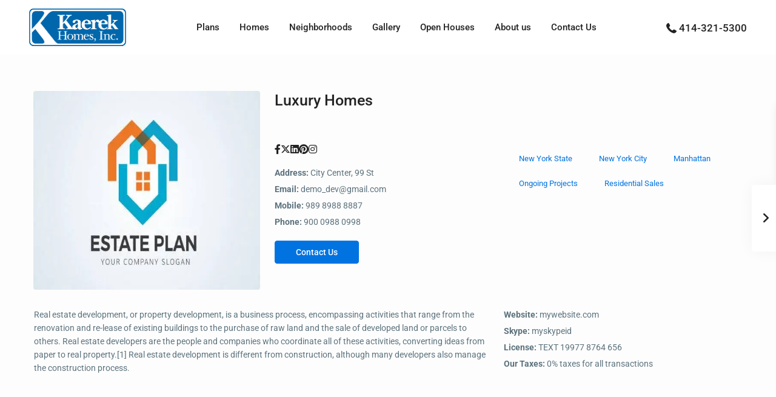

--- FILE ---
content_type: text/html; charset=UTF-8
request_url: https://kaerekhomes.com/estate_developer/developer/
body_size: 60847
content:
<!DOCTYPE html>
<html lang="en-US"   dir="ltr" >
<head><meta charset="UTF-8" /><script>if(navigator.userAgent.match(/MSIE|Internet Explorer/i)||navigator.userAgent.match(/Trident\/7\..*?rv:11/i)){var href=document.location.href;if(!href.match(/[?&]nowprocket/)){if(href.indexOf("?")==-1){if(href.indexOf("#")==-1){document.location.href=href+"?nowprocket=1"}else{document.location.href=href.replace("#","?nowprocket=1#")}}else{if(href.indexOf("#")==-1){document.location.href=href+"&nowprocket=1"}else{document.location.href=href.replace("#","&nowprocket=1#")}}}}</script><script>(()=>{class RocketLazyLoadScripts{constructor(){this.v="2.0.4",this.userEvents=["keydown","keyup","mousedown","mouseup","mousemove","mouseover","mouseout","touchmove","touchstart","touchend","touchcancel","wheel","click","dblclick","input"],this.attributeEvents=["onblur","onclick","oncontextmenu","ondblclick","onfocus","onmousedown","onmouseenter","onmouseleave","onmousemove","onmouseout","onmouseover","onmouseup","onmousewheel","onscroll","onsubmit"]}async t(){this.i(),this.o(),/iP(ad|hone)/.test(navigator.userAgent)&&this.h(),this.u(),this.l(this),this.m(),this.k(this),this.p(this),this._(),await Promise.all([this.R(),this.L()]),this.lastBreath=Date.now(),this.S(this),this.P(),this.D(),this.O(),this.M(),await this.C(this.delayedScripts.normal),await this.C(this.delayedScripts.defer),await this.C(this.delayedScripts.async),await this.T(),await this.F(),await this.j(),await this.A(),window.dispatchEvent(new Event("rocket-allScriptsLoaded")),this.everythingLoaded=!0,this.lastTouchEnd&&await new Promise(t=>setTimeout(t,500-Date.now()+this.lastTouchEnd)),this.I(),this.H(),this.U(),this.W()}i(){this.CSPIssue=sessionStorage.getItem("rocketCSPIssue"),document.addEventListener("securitypolicyviolation",t=>{this.CSPIssue||"script-src-elem"!==t.violatedDirective||"data"!==t.blockedURI||(this.CSPIssue=!0,sessionStorage.setItem("rocketCSPIssue",!0))},{isRocket:!0})}o(){window.addEventListener("pageshow",t=>{this.persisted=t.persisted,this.realWindowLoadedFired=!0},{isRocket:!0}),window.addEventListener("pagehide",()=>{this.onFirstUserAction=null},{isRocket:!0})}h(){let t;function e(e){t=e}window.addEventListener("touchstart",e,{isRocket:!0}),window.addEventListener("touchend",function i(o){o.changedTouches[0]&&t.changedTouches[0]&&Math.abs(o.changedTouches[0].pageX-t.changedTouches[0].pageX)<10&&Math.abs(o.changedTouches[0].pageY-t.changedTouches[0].pageY)<10&&o.timeStamp-t.timeStamp<200&&(window.removeEventListener("touchstart",e,{isRocket:!0}),window.removeEventListener("touchend",i,{isRocket:!0}),"INPUT"===o.target.tagName&&"text"===o.target.type||(o.target.dispatchEvent(new TouchEvent("touchend",{target:o.target,bubbles:!0})),o.target.dispatchEvent(new MouseEvent("mouseover",{target:o.target,bubbles:!0})),o.target.dispatchEvent(new PointerEvent("click",{target:o.target,bubbles:!0,cancelable:!0,detail:1,clientX:o.changedTouches[0].clientX,clientY:o.changedTouches[0].clientY})),event.preventDefault()))},{isRocket:!0})}q(t){this.userActionTriggered||("mousemove"!==t.type||this.firstMousemoveIgnored?"keyup"===t.type||"mouseover"===t.type||"mouseout"===t.type||(this.userActionTriggered=!0,this.onFirstUserAction&&this.onFirstUserAction()):this.firstMousemoveIgnored=!0),"click"===t.type&&t.preventDefault(),t.stopPropagation(),t.stopImmediatePropagation(),"touchstart"===this.lastEvent&&"touchend"===t.type&&(this.lastTouchEnd=Date.now()),"click"===t.type&&(this.lastTouchEnd=0),this.lastEvent=t.type,t.composedPath&&t.composedPath()[0].getRootNode()instanceof ShadowRoot&&(t.rocketTarget=t.composedPath()[0]),this.savedUserEvents.push(t)}u(){this.savedUserEvents=[],this.userEventHandler=this.q.bind(this),this.userEvents.forEach(t=>window.addEventListener(t,this.userEventHandler,{passive:!1,isRocket:!0})),document.addEventListener("visibilitychange",this.userEventHandler,{isRocket:!0})}U(){this.userEvents.forEach(t=>window.removeEventListener(t,this.userEventHandler,{passive:!1,isRocket:!0})),document.removeEventListener("visibilitychange",this.userEventHandler,{isRocket:!0}),this.savedUserEvents.forEach(t=>{(t.rocketTarget||t.target).dispatchEvent(new window[t.constructor.name](t.type,t))})}m(){const t="return false",e=Array.from(this.attributeEvents,t=>"data-rocket-"+t),i="["+this.attributeEvents.join("],[")+"]",o="[data-rocket-"+this.attributeEvents.join("],[data-rocket-")+"]",s=(e,i,o)=>{o&&o!==t&&(e.setAttribute("data-rocket-"+i,o),e["rocket"+i]=new Function("event",o),e.setAttribute(i,t))};new MutationObserver(t=>{for(const n of t)"attributes"===n.type&&(n.attributeName.startsWith("data-rocket-")||this.everythingLoaded?n.attributeName.startsWith("data-rocket-")&&this.everythingLoaded&&this.N(n.target,n.attributeName.substring(12)):s(n.target,n.attributeName,n.target.getAttribute(n.attributeName))),"childList"===n.type&&n.addedNodes.forEach(t=>{if(t.nodeType===Node.ELEMENT_NODE)if(this.everythingLoaded)for(const i of[t,...t.querySelectorAll(o)])for(const t of i.getAttributeNames())e.includes(t)&&this.N(i,t.substring(12));else for(const e of[t,...t.querySelectorAll(i)])for(const t of e.getAttributeNames())this.attributeEvents.includes(t)&&s(e,t,e.getAttribute(t))})}).observe(document,{subtree:!0,childList:!0,attributeFilter:[...this.attributeEvents,...e]})}I(){this.attributeEvents.forEach(t=>{document.querySelectorAll("[data-rocket-"+t+"]").forEach(e=>{this.N(e,t)})})}N(t,e){const i=t.getAttribute("data-rocket-"+e);i&&(t.setAttribute(e,i),t.removeAttribute("data-rocket-"+e))}k(t){Object.defineProperty(HTMLElement.prototype,"onclick",{get(){return this.rocketonclick||null},set(e){this.rocketonclick=e,this.setAttribute(t.everythingLoaded?"onclick":"data-rocket-onclick","this.rocketonclick(event)")}})}S(t){function e(e,i){let o=e[i];e[i]=null,Object.defineProperty(e,i,{get:()=>o,set(s){t.everythingLoaded?o=s:e["rocket"+i]=o=s}})}e(document,"onreadystatechange"),e(window,"onload"),e(window,"onpageshow");try{Object.defineProperty(document,"readyState",{get:()=>t.rocketReadyState,set(e){t.rocketReadyState=e},configurable:!0}),document.readyState="loading"}catch(t){console.log("WPRocket DJE readyState conflict, bypassing")}}l(t){this.originalAddEventListener=EventTarget.prototype.addEventListener,this.originalRemoveEventListener=EventTarget.prototype.removeEventListener,this.savedEventListeners=[],EventTarget.prototype.addEventListener=function(e,i,o){o&&o.isRocket||!t.B(e,this)&&!t.userEvents.includes(e)||t.B(e,this)&&!t.userActionTriggered||e.startsWith("rocket-")||t.everythingLoaded?t.originalAddEventListener.call(this,e,i,o):(t.savedEventListeners.push({target:this,remove:!1,type:e,func:i,options:o}),"mouseenter"!==e&&"mouseleave"!==e||t.originalAddEventListener.call(this,e,t.savedUserEvents.push,o))},EventTarget.prototype.removeEventListener=function(e,i,o){o&&o.isRocket||!t.B(e,this)&&!t.userEvents.includes(e)||t.B(e,this)&&!t.userActionTriggered||e.startsWith("rocket-")||t.everythingLoaded?t.originalRemoveEventListener.call(this,e,i,o):t.savedEventListeners.push({target:this,remove:!0,type:e,func:i,options:o})}}J(t,e){this.savedEventListeners=this.savedEventListeners.filter(i=>{let o=i.type,s=i.target||window;return e!==o||t!==s||(this.B(o,s)&&(i.type="rocket-"+o),this.$(i),!1)})}H(){EventTarget.prototype.addEventListener=this.originalAddEventListener,EventTarget.prototype.removeEventListener=this.originalRemoveEventListener,this.savedEventListeners.forEach(t=>this.$(t))}$(t){t.remove?this.originalRemoveEventListener.call(t.target,t.type,t.func,t.options):this.originalAddEventListener.call(t.target,t.type,t.func,t.options)}p(t){let e;function i(e){return t.everythingLoaded?e:e.split(" ").map(t=>"load"===t||t.startsWith("load.")?"rocket-jquery-load":t).join(" ")}function o(o){function s(e){const s=o.fn[e];o.fn[e]=o.fn.init.prototype[e]=function(){return this[0]===window&&t.userActionTriggered&&("string"==typeof arguments[0]||arguments[0]instanceof String?arguments[0]=i(arguments[0]):"object"==typeof arguments[0]&&Object.keys(arguments[0]).forEach(t=>{const e=arguments[0][t];delete arguments[0][t],arguments[0][i(t)]=e})),s.apply(this,arguments),this}}if(o&&o.fn&&!t.allJQueries.includes(o)){const e={DOMContentLoaded:[],"rocket-DOMContentLoaded":[]};for(const t in e)document.addEventListener(t,()=>{e[t].forEach(t=>t())},{isRocket:!0});o.fn.ready=o.fn.init.prototype.ready=function(i){function s(){parseInt(o.fn.jquery)>2?setTimeout(()=>i.bind(document)(o)):i.bind(document)(o)}return"function"==typeof i&&(t.realDomReadyFired?!t.userActionTriggered||t.fauxDomReadyFired?s():e["rocket-DOMContentLoaded"].push(s):e.DOMContentLoaded.push(s)),o([])},s("on"),s("one"),s("off"),t.allJQueries.push(o)}e=o}t.allJQueries=[],o(window.jQuery),Object.defineProperty(window,"jQuery",{get:()=>e,set(t){o(t)}})}P(){const t=new Map;document.write=document.writeln=function(e){const i=document.currentScript,o=document.createRange(),s=i.parentElement;let n=t.get(i);void 0===n&&(n=i.nextSibling,t.set(i,n));const c=document.createDocumentFragment();o.setStart(c,0),c.appendChild(o.createContextualFragment(e)),s.insertBefore(c,n)}}async R(){return new Promise(t=>{this.userActionTriggered?t():this.onFirstUserAction=t})}async L(){return new Promise(t=>{document.addEventListener("DOMContentLoaded",()=>{this.realDomReadyFired=!0,t()},{isRocket:!0})})}async j(){return this.realWindowLoadedFired?Promise.resolve():new Promise(t=>{window.addEventListener("load",t,{isRocket:!0})})}M(){this.pendingScripts=[];this.scriptsMutationObserver=new MutationObserver(t=>{for(const e of t)e.addedNodes.forEach(t=>{"SCRIPT"!==t.tagName||t.noModule||t.isWPRocket||this.pendingScripts.push({script:t,promise:new Promise(e=>{const i=()=>{const i=this.pendingScripts.findIndex(e=>e.script===t);i>=0&&this.pendingScripts.splice(i,1),e()};t.addEventListener("load",i,{isRocket:!0}),t.addEventListener("error",i,{isRocket:!0}),setTimeout(i,1e3)})})})}),this.scriptsMutationObserver.observe(document,{childList:!0,subtree:!0})}async F(){await this.X(),this.pendingScripts.length?(await this.pendingScripts[0].promise,await this.F()):this.scriptsMutationObserver.disconnect()}D(){this.delayedScripts={normal:[],async:[],defer:[]},document.querySelectorAll("script[type$=rocketlazyloadscript]").forEach(t=>{t.hasAttribute("data-rocket-src")?t.hasAttribute("async")&&!1!==t.async?this.delayedScripts.async.push(t):t.hasAttribute("defer")&&!1!==t.defer||"module"===t.getAttribute("data-rocket-type")?this.delayedScripts.defer.push(t):this.delayedScripts.normal.push(t):this.delayedScripts.normal.push(t)})}async _(){await this.L();let t=[];document.querySelectorAll("script[type$=rocketlazyloadscript][data-rocket-src]").forEach(e=>{let i=e.getAttribute("data-rocket-src");if(i&&!i.startsWith("data:")){i.startsWith("//")&&(i=location.protocol+i);try{const o=new URL(i).origin;o!==location.origin&&t.push({src:o,crossOrigin:e.crossOrigin||"module"===e.getAttribute("data-rocket-type")})}catch(t){}}}),t=[...new Map(t.map(t=>[JSON.stringify(t),t])).values()],this.Y(t,"preconnect")}async G(t){if(await this.K(),!0!==t.noModule||!("noModule"in HTMLScriptElement.prototype))return new Promise(e=>{let i;function o(){(i||t).setAttribute("data-rocket-status","executed"),e()}try{if(navigator.userAgent.includes("Firefox/")||""===navigator.vendor||this.CSPIssue)i=document.createElement("script"),[...t.attributes].forEach(t=>{let e=t.nodeName;"type"!==e&&("data-rocket-type"===e&&(e="type"),"data-rocket-src"===e&&(e="src"),i.setAttribute(e,t.nodeValue))}),t.text&&(i.text=t.text),t.nonce&&(i.nonce=t.nonce),i.hasAttribute("src")?(i.addEventListener("load",o,{isRocket:!0}),i.addEventListener("error",()=>{i.setAttribute("data-rocket-status","failed-network"),e()},{isRocket:!0}),setTimeout(()=>{i.isConnected||e()},1)):(i.text=t.text,o()),i.isWPRocket=!0,t.parentNode.replaceChild(i,t);else{const i=t.getAttribute("data-rocket-type"),s=t.getAttribute("data-rocket-src");i?(t.type=i,t.removeAttribute("data-rocket-type")):t.removeAttribute("type"),t.addEventListener("load",o,{isRocket:!0}),t.addEventListener("error",i=>{this.CSPIssue&&i.target.src.startsWith("data:")?(console.log("WPRocket: CSP fallback activated"),t.removeAttribute("src"),this.G(t).then(e)):(t.setAttribute("data-rocket-status","failed-network"),e())},{isRocket:!0}),s?(t.fetchPriority="high",t.removeAttribute("data-rocket-src"),t.src=s):t.src="data:text/javascript;base64,"+window.btoa(unescape(encodeURIComponent(t.text)))}}catch(i){t.setAttribute("data-rocket-status","failed-transform"),e()}});t.setAttribute("data-rocket-status","skipped")}async C(t){const e=t.shift();return e?(e.isConnected&&await this.G(e),this.C(t)):Promise.resolve()}O(){this.Y([...this.delayedScripts.normal,...this.delayedScripts.defer,...this.delayedScripts.async],"preload")}Y(t,e){this.trash=this.trash||[];let i=!0;var o=document.createDocumentFragment();t.forEach(t=>{const s=t.getAttribute&&t.getAttribute("data-rocket-src")||t.src;if(s&&!s.startsWith("data:")){const n=document.createElement("link");n.href=s,n.rel=e,"preconnect"!==e&&(n.as="script",n.fetchPriority=i?"high":"low"),t.getAttribute&&"module"===t.getAttribute("data-rocket-type")&&(n.crossOrigin=!0),t.crossOrigin&&(n.crossOrigin=t.crossOrigin),t.integrity&&(n.integrity=t.integrity),t.nonce&&(n.nonce=t.nonce),o.appendChild(n),this.trash.push(n),i=!1}}),document.head.appendChild(o)}W(){this.trash.forEach(t=>t.remove())}async T(){try{document.readyState="interactive"}catch(t){}this.fauxDomReadyFired=!0;try{await this.K(),this.J(document,"readystatechange"),document.dispatchEvent(new Event("rocket-readystatechange")),await this.K(),document.rocketonreadystatechange&&document.rocketonreadystatechange(),await this.K(),this.J(document,"DOMContentLoaded"),document.dispatchEvent(new Event("rocket-DOMContentLoaded")),await this.K(),this.J(window,"DOMContentLoaded"),window.dispatchEvent(new Event("rocket-DOMContentLoaded"))}catch(t){console.error(t)}}async A(){try{document.readyState="complete"}catch(t){}try{await this.K(),this.J(document,"readystatechange"),document.dispatchEvent(new Event("rocket-readystatechange")),await this.K(),document.rocketonreadystatechange&&document.rocketonreadystatechange(),await this.K(),this.J(window,"load"),window.dispatchEvent(new Event("rocket-load")),await this.K(),window.rocketonload&&window.rocketonload(),await this.K(),this.allJQueries.forEach(t=>t(window).trigger("rocket-jquery-load")),await this.K(),this.J(window,"pageshow");const t=new Event("rocket-pageshow");t.persisted=this.persisted,window.dispatchEvent(t),await this.K(),window.rocketonpageshow&&window.rocketonpageshow({persisted:this.persisted})}catch(t){console.error(t)}}async K(){Date.now()-this.lastBreath>45&&(await this.X(),this.lastBreath=Date.now())}async X(){return document.hidden?new Promise(t=>setTimeout(t)):new Promise(t=>requestAnimationFrame(t))}B(t,e){return e===document&&"readystatechange"===t||(e===document&&"DOMContentLoaded"===t||(e===window&&"DOMContentLoaded"===t||(e===window&&"load"===t||e===window&&"pageshow"===t)))}static run(){(new RocketLazyLoadScripts).t()}}RocketLazyLoadScripts.run()})();</script>

    
    <meta name="viewport" content="width=device-width, initial-scale=1,user-scalable=no">
    <link rel="pingback" href="https://kaerekhomes.com/xmlrpc.php" />

    <title>Luxury Homes &#8211; Kaerek Homes</title>
<link data-rocket-prefetch href="https://fonts.googleapis.com" rel="dns-prefetch">
<link data-rocket-prefetch href="https://www.google-analytics.com" rel="dns-prefetch">
<link data-rocket-prefetch href="https://www.googletagmanager.com" rel="dns-prefetch">
<link data-rocket-prefetch href="https://maps-api-ssl.google.com" rel="dns-prefetch">
<link data-rocket-preload as="style" href="https://fonts.googleapis.com/css?family=Roboto%3Awght%40300%2C400%2C500%2C700%7CRoboto%3A500&#038;subset=latin%2Clatin-ext&#038;display=swap" rel="preload">
<link href="https://fonts.googleapis.com/css?family=Roboto%3Awght%40300%2C400%2C500%2C700%7CRoboto%3A500&#038;subset=latin%2Clatin-ext&#038;display=swap" media="print" onload="this.media=&#039;all&#039;" rel="stylesheet">
<style id="wpr-usedcss">img:is([sizes=auto i],[sizes^="auto," i]){contain-intrinsic-size:3000px 1500px}img.emoji{display:inline!important;border:none!important;box-shadow:none!important;height:1em!important;width:1em!important;margin:0 .07em!important;vertical-align:-.1em!important;background:0 0!important;padding:0!important}:where(.wp-block-button__link){border-radius:9999px;box-shadow:none;padding:calc(.667em + 2px) calc(1.333em + 2px);text-decoration:none}:root :where(.wp-block-button .wp-block-button__link.is-style-outline),:root :where(.wp-block-button.is-style-outline>.wp-block-button__link){border:2px solid;padding:.667em 1.333em}:root :where(.wp-block-button .wp-block-button__link.is-style-outline:not(.has-text-color)),:root :where(.wp-block-button.is-style-outline>.wp-block-button__link:not(.has-text-color)){color:currentColor}:root :where(.wp-block-button .wp-block-button__link.is-style-outline:not(.has-background)),:root :where(.wp-block-button.is-style-outline>.wp-block-button__link:not(.has-background)){background-color:initial;background-image:none}:where(.wp-block-calendar table:not(.has-background) th){background:#ddd}:where(.wp-block-columns){margin-bottom:1.75em}:where(.wp-block-columns.has-background){padding:1.25em 2.375em}:where(.wp-block-post-comments input[type=submit]){border:none}:where(.wp-block-cover-image:not(.has-text-color)),:where(.wp-block-cover:not(.has-text-color)){color:#fff}:where(.wp-block-cover-image.is-light:not(.has-text-color)),:where(.wp-block-cover.is-light:not(.has-text-color)){color:#000}:root :where(.wp-block-cover h1:not(.has-text-color)),:root :where(.wp-block-cover h2:not(.has-text-color)),:root :where(.wp-block-cover h3:not(.has-text-color)),:root :where(.wp-block-cover h4:not(.has-text-color)),:root :where(.wp-block-cover h5:not(.has-text-color)),:root :where(.wp-block-cover h6:not(.has-text-color)),:root :where(.wp-block-cover p:not(.has-text-color)){color:inherit}:where(.wp-block-file){margin-bottom:1.5em}:where(.wp-block-file__button){border-radius:2em;display:inline-block;padding:.5em 1em}:where(.wp-block-file__button):where(a):active,:where(.wp-block-file__button):where(a):focus,:where(.wp-block-file__button):where(a):hover,:where(.wp-block-file__button):where(a):visited{box-shadow:none;color:#fff;opacity:.85;text-decoration:none}:where(.wp-block-form-input__input){font-size:1em;margin-bottom:.5em;padding:0 .5em}:where(.wp-block-form-input__input)[type=date],:where(.wp-block-form-input__input)[type=datetime-local],:where(.wp-block-form-input__input)[type=datetime],:where(.wp-block-form-input__input)[type=email],:where(.wp-block-form-input__input)[type=month],:where(.wp-block-form-input__input)[type=number],:where(.wp-block-form-input__input)[type=password],:where(.wp-block-form-input__input)[type=search],:where(.wp-block-form-input__input)[type=tel],:where(.wp-block-form-input__input)[type=text],:where(.wp-block-form-input__input)[type=time],:where(.wp-block-form-input__input)[type=url],:where(.wp-block-form-input__input)[type=week]{border-style:solid;border-width:1px;line-height:2;min-height:2em}:where(.wp-block-group.wp-block-group-is-layout-constrained){position:relative}:root :where(.wp-block-image.is-style-rounded img,.wp-block-image .is-style-rounded img){border-radius:9999px}:where(.wp-block-latest-comments:not([style*=line-height] .wp-block-latest-comments__comment)){line-height:1.1}:where(.wp-block-latest-comments:not([style*=line-height] .wp-block-latest-comments__comment-excerpt p)){line-height:1.8}:root :where(.wp-block-latest-posts.is-grid){padding:0}:root :where(.wp-block-latest-posts.wp-block-latest-posts__list){padding-left:0}ol,ul{box-sizing:border-box}:root :where(.wp-block-list.has-background){padding:1.25em 2.375em}:where(.wp-block-navigation.has-background .wp-block-navigation-item a:not(.wp-element-button)),:where(.wp-block-navigation.has-background .wp-block-navigation-submenu a:not(.wp-element-button)){padding:.5em 1em}:where(.wp-block-navigation .wp-block-navigation__submenu-container .wp-block-navigation-item a:not(.wp-element-button)),:where(.wp-block-navigation .wp-block-navigation__submenu-container .wp-block-navigation-submenu a:not(.wp-element-button)),:where(.wp-block-navigation .wp-block-navigation__submenu-container .wp-block-navigation-submenu button.wp-block-navigation-item__content),:where(.wp-block-navigation .wp-block-navigation__submenu-container .wp-block-pages-list__item button.wp-block-navigation-item__content){padding:.5em 1em}:root :where(p.has-background){padding:1.25em 2.375em}:where(p.has-text-color:not(.has-link-color)) a{color:inherit}:where(.wp-block-post-comments-form input:not([type=submit])),:where(.wp-block-post-comments-form textarea){border:1px solid #949494;font-family:inherit;font-size:1em}:where(.wp-block-post-comments-form input:where(:not([type=submit]):not([type=checkbox]))),:where(.wp-block-post-comments-form textarea){padding:calc(.667em + 2px)}:where(.wp-block-post-excerpt){box-sizing:border-box;margin-bottom:var(--wp--style--block-gap);margin-top:var(--wp--style--block-gap)}:where(.wp-block-preformatted.has-background){padding:1.25em 2.375em}:where(.wp-block-search__button){border:1px solid #ccc;padding:6px 10px}:where(.wp-block-search__input){appearance:none;border:1px solid #949494;flex-grow:1;font-family:inherit;font-size:inherit;font-style:inherit;font-weight:inherit;letter-spacing:inherit;line-height:inherit;margin-left:0;margin-right:0;min-width:3rem;padding:8px;text-decoration:unset!important;text-transform:inherit}:where(.wp-block-search__button-inside .wp-block-search__inside-wrapper){background-color:#fff;border:1px solid #949494;box-sizing:border-box;padding:4px}:where(.wp-block-search__button-inside .wp-block-search__inside-wrapper) .wp-block-search__input{border:none;border-radius:0;padding:0 4px}:where(.wp-block-search__button-inside .wp-block-search__inside-wrapper) .wp-block-search__input:focus{outline:0}:where(.wp-block-search__button-inside .wp-block-search__inside-wrapper) :where(.wp-block-search__button){padding:4px 8px}:root :where(.wp-block-separator.is-style-dots){height:auto;line-height:1;text-align:center}:root :where(.wp-block-separator.is-style-dots):before{color:currentColor;content:"···";font-family:serif;font-size:1.5em;letter-spacing:2em;padding-left:2em}:root :where(.wp-block-site-logo.is-style-rounded){border-radius:9999px}:where(.wp-block-social-links:not(.is-style-logos-only)) .wp-social-link{background-color:#f0f0f0;color:#444}:where(.wp-block-social-links:not(.is-style-logos-only)) .wp-social-link-amazon{background-color:#f90;color:#fff}:where(.wp-block-social-links:not(.is-style-logos-only)) .wp-social-link-bandcamp{background-color:#1ea0c3;color:#fff}:where(.wp-block-social-links:not(.is-style-logos-only)) .wp-social-link-behance{background-color:#0757fe;color:#fff}:where(.wp-block-social-links:not(.is-style-logos-only)) .wp-social-link-bluesky{background-color:#0a7aff;color:#fff}:where(.wp-block-social-links:not(.is-style-logos-only)) .wp-social-link-codepen{background-color:#1e1f26;color:#fff}:where(.wp-block-social-links:not(.is-style-logos-only)) .wp-social-link-deviantart{background-color:#02e49b;color:#fff}:where(.wp-block-social-links:not(.is-style-logos-only)) .wp-social-link-discord{background-color:#5865f2;color:#fff}:where(.wp-block-social-links:not(.is-style-logos-only)) .wp-social-link-dribbble{background-color:#e94c89;color:#fff}:where(.wp-block-social-links:not(.is-style-logos-only)) .wp-social-link-dropbox{background-color:#4280ff;color:#fff}:where(.wp-block-social-links:not(.is-style-logos-only)) .wp-social-link-etsy{background-color:#f45800;color:#fff}:where(.wp-block-social-links:not(.is-style-logos-only)) .wp-social-link-facebook{background-color:#0866ff;color:#fff}:where(.wp-block-social-links:not(.is-style-logos-only)) .wp-social-link-fivehundredpx{background-color:#000;color:#fff}:where(.wp-block-social-links:not(.is-style-logos-only)) .wp-social-link-flickr{background-color:#0461dd;color:#fff}:where(.wp-block-social-links:not(.is-style-logos-only)) .wp-social-link-foursquare{background-color:#e65678;color:#fff}:where(.wp-block-social-links:not(.is-style-logos-only)) .wp-social-link-github{background-color:#24292d;color:#fff}:where(.wp-block-social-links:not(.is-style-logos-only)) .wp-social-link-goodreads{background-color:#eceadd;color:#382110}:where(.wp-block-social-links:not(.is-style-logos-only)) .wp-social-link-google{background-color:#ea4434;color:#fff}:where(.wp-block-social-links:not(.is-style-logos-only)) .wp-social-link-gravatar{background-color:#1d4fc4;color:#fff}:where(.wp-block-social-links:not(.is-style-logos-only)) .wp-social-link-instagram{background-color:#f00075;color:#fff}:where(.wp-block-social-links:not(.is-style-logos-only)) .wp-social-link-lastfm{background-color:#e21b24;color:#fff}:where(.wp-block-social-links:not(.is-style-logos-only)) .wp-social-link-linkedin{background-color:#0d66c2;color:#fff}:where(.wp-block-social-links:not(.is-style-logos-only)) .wp-social-link-mastodon{background-color:#3288d4;color:#fff}:where(.wp-block-social-links:not(.is-style-logos-only)) .wp-social-link-medium{background-color:#000;color:#fff}:where(.wp-block-social-links:not(.is-style-logos-only)) .wp-social-link-meetup{background-color:#f6405f;color:#fff}:where(.wp-block-social-links:not(.is-style-logos-only)) .wp-social-link-patreon{background-color:#000;color:#fff}:where(.wp-block-social-links:not(.is-style-logos-only)) .wp-social-link-pinterest{background-color:#e60122;color:#fff}:where(.wp-block-social-links:not(.is-style-logos-only)) .wp-social-link-pocket{background-color:#ef4155;color:#fff}:where(.wp-block-social-links:not(.is-style-logos-only)) .wp-social-link-reddit{background-color:#ff4500;color:#fff}:where(.wp-block-social-links:not(.is-style-logos-only)) .wp-social-link-skype{background-color:#0478d7;color:#fff}:where(.wp-block-social-links:not(.is-style-logos-only)) .wp-social-link-snapchat{background-color:#fefc00;color:#fff;stroke:#000}:where(.wp-block-social-links:not(.is-style-logos-only)) .wp-social-link-soundcloud{background-color:#ff5600;color:#fff}:where(.wp-block-social-links:not(.is-style-logos-only)) .wp-social-link-spotify{background-color:#1bd760;color:#fff}:where(.wp-block-social-links:not(.is-style-logos-only)) .wp-social-link-telegram{background-color:#2aabee;color:#fff}:where(.wp-block-social-links:not(.is-style-logos-only)) .wp-social-link-threads{background-color:#000;color:#fff}:where(.wp-block-social-links:not(.is-style-logos-only)) .wp-social-link-tiktok{background-color:#000;color:#fff}:where(.wp-block-social-links:not(.is-style-logos-only)) .wp-social-link-tumblr{background-color:#011835;color:#fff}:where(.wp-block-social-links:not(.is-style-logos-only)) .wp-social-link-twitch{background-color:#6440a4;color:#fff}:where(.wp-block-social-links:not(.is-style-logos-only)) .wp-social-link-twitter{background-color:#1da1f2;color:#fff}:where(.wp-block-social-links:not(.is-style-logos-only)) .wp-social-link-vimeo{background-color:#1eb7ea;color:#fff}:where(.wp-block-social-links:not(.is-style-logos-only)) .wp-social-link-vk{background-color:#4680c2;color:#fff}:where(.wp-block-social-links:not(.is-style-logos-only)) .wp-social-link-wordpress{background-color:#3499cd;color:#fff}:where(.wp-block-social-links:not(.is-style-logos-only)) .wp-social-link-whatsapp{background-color:#25d366;color:#fff}:where(.wp-block-social-links:not(.is-style-logos-only)) .wp-social-link-x{background-color:#000;color:#fff}:where(.wp-block-social-links:not(.is-style-logos-only)) .wp-social-link-yelp{background-color:#d32422;color:#fff}:where(.wp-block-social-links:not(.is-style-logos-only)) .wp-social-link-youtube{background-color:red;color:#fff}:where(.wp-block-social-links.is-style-logos-only) .wp-social-link{background:0 0}:where(.wp-block-social-links.is-style-logos-only) .wp-social-link svg{height:1.25em;width:1.25em}:where(.wp-block-social-links.is-style-logos-only) .wp-social-link-amazon{color:#f90}:where(.wp-block-social-links.is-style-logos-only) .wp-social-link-bandcamp{color:#1ea0c3}:where(.wp-block-social-links.is-style-logos-only) .wp-social-link-behance{color:#0757fe}:where(.wp-block-social-links.is-style-logos-only) .wp-social-link-bluesky{color:#0a7aff}:where(.wp-block-social-links.is-style-logos-only) .wp-social-link-codepen{color:#1e1f26}:where(.wp-block-social-links.is-style-logos-only) .wp-social-link-deviantart{color:#02e49b}:where(.wp-block-social-links.is-style-logos-only) .wp-social-link-discord{color:#5865f2}:where(.wp-block-social-links.is-style-logos-only) .wp-social-link-dribbble{color:#e94c89}:where(.wp-block-social-links.is-style-logos-only) .wp-social-link-dropbox{color:#4280ff}:where(.wp-block-social-links.is-style-logos-only) .wp-social-link-etsy{color:#f45800}:where(.wp-block-social-links.is-style-logos-only) .wp-social-link-facebook{color:#0866ff}:where(.wp-block-social-links.is-style-logos-only) .wp-social-link-fivehundredpx{color:#000}:where(.wp-block-social-links.is-style-logos-only) .wp-social-link-flickr{color:#0461dd}:where(.wp-block-social-links.is-style-logos-only) .wp-social-link-foursquare{color:#e65678}:where(.wp-block-social-links.is-style-logos-only) .wp-social-link-github{color:#24292d}:where(.wp-block-social-links.is-style-logos-only) .wp-social-link-goodreads{color:#382110}:where(.wp-block-social-links.is-style-logos-only) .wp-social-link-google{color:#ea4434}:where(.wp-block-social-links.is-style-logos-only) .wp-social-link-gravatar{color:#1d4fc4}:where(.wp-block-social-links.is-style-logos-only) .wp-social-link-instagram{color:#f00075}:where(.wp-block-social-links.is-style-logos-only) .wp-social-link-lastfm{color:#e21b24}:where(.wp-block-social-links.is-style-logos-only) .wp-social-link-linkedin{color:#0d66c2}:where(.wp-block-social-links.is-style-logos-only) .wp-social-link-mastodon{color:#3288d4}:where(.wp-block-social-links.is-style-logos-only) .wp-social-link-medium{color:#000}:where(.wp-block-social-links.is-style-logos-only) .wp-social-link-meetup{color:#f6405f}:where(.wp-block-social-links.is-style-logos-only) .wp-social-link-patreon{color:#000}:where(.wp-block-social-links.is-style-logos-only) .wp-social-link-pinterest{color:#e60122}:where(.wp-block-social-links.is-style-logos-only) .wp-social-link-pocket{color:#ef4155}:where(.wp-block-social-links.is-style-logos-only) .wp-social-link-reddit{color:#ff4500}:where(.wp-block-social-links.is-style-logos-only) .wp-social-link-skype{color:#0478d7}:where(.wp-block-social-links.is-style-logos-only) .wp-social-link-snapchat{color:#fff;stroke:#000}:where(.wp-block-social-links.is-style-logos-only) .wp-social-link-soundcloud{color:#ff5600}:where(.wp-block-social-links.is-style-logos-only) .wp-social-link-spotify{color:#1bd760}:where(.wp-block-social-links.is-style-logos-only) .wp-social-link-telegram{color:#2aabee}:where(.wp-block-social-links.is-style-logos-only) .wp-social-link-threads{color:#000}:where(.wp-block-social-links.is-style-logos-only) .wp-social-link-tiktok{color:#000}:where(.wp-block-social-links.is-style-logos-only) .wp-social-link-tumblr{color:#011835}:where(.wp-block-social-links.is-style-logos-only) .wp-social-link-twitch{color:#6440a4}:where(.wp-block-social-links.is-style-logos-only) .wp-social-link-twitter{color:#1da1f2}:where(.wp-block-social-links.is-style-logos-only) .wp-social-link-vimeo{color:#1eb7ea}:where(.wp-block-social-links.is-style-logos-only) .wp-social-link-vk{color:#4680c2}:where(.wp-block-social-links.is-style-logos-only) .wp-social-link-whatsapp{color:#25d366}:where(.wp-block-social-links.is-style-logos-only) .wp-social-link-wordpress{color:#3499cd}:where(.wp-block-social-links.is-style-logos-only) .wp-social-link-x{color:#000}:where(.wp-block-social-links.is-style-logos-only) .wp-social-link-yelp{color:#d32422}:where(.wp-block-social-links.is-style-logos-only) .wp-social-link-youtube{color:red}:root :where(.wp-block-social-links .wp-social-link a){padding:.25em}:root :where(.wp-block-social-links.is-style-logos-only .wp-social-link a){padding:0}:root :where(.wp-block-social-links.is-style-pill-shape .wp-social-link a){padding-left:.6666666667em;padding-right:.6666666667em}:root :where(.wp-block-tag-cloud.is-style-outline){display:flex;flex-wrap:wrap;gap:1ch}:root :where(.wp-block-tag-cloud.is-style-outline a){border:1px solid;font-size:unset!important;margin-right:0;padding:1ch 2ch;text-decoration:none!important}:root :where(.wp-block-table-of-contents){box-sizing:border-box}:where(.wp-block-term-description){box-sizing:border-box;margin-bottom:var(--wp--style--block-gap);margin-top:var(--wp--style--block-gap)}:where(pre.wp-block-verse){font-family:inherit}:root{--wp-block-synced-color:#7a00df;--wp-block-synced-color--rgb:122,0,223;--wp-bound-block-color:var(--wp-block-synced-color);--wp-editor-canvas-background:#ddd;--wp-admin-theme-color:#007cba;--wp-admin-theme-color--rgb:0,124,186;--wp-admin-theme-color-darker-10:#006ba1;--wp-admin-theme-color-darker-10--rgb:0,107,160.5;--wp-admin-theme-color-darker-20:#005a87;--wp-admin-theme-color-darker-20--rgb:0,90,135;--wp-admin-border-width-focus:2px}@media (min-resolution:192dpi){:root{--wp-admin-border-width-focus:1.5px}}:root{--wp--preset--font-size--normal:16px;--wp--preset--font-size--huge:42px}html :where(.has-border-color){border-style:solid}html :where([style*=border-top-color]){border-top-style:solid}html :where([style*=border-right-color]){border-right-style:solid}html :where([style*=border-bottom-color]){border-bottom-style:solid}html :where([style*=border-left-color]){border-left-style:solid}html :where([style*=border-width]){border-style:solid}html :where([style*=border-top-width]){border-top-style:solid}html :where([style*=border-right-width]){border-right-style:solid}html :where([style*=border-bottom-width]){border-bottom-style:solid}html :where([style*=border-left-width]){border-left-style:solid}html :where(img[class*=wp-image-]){height:auto;max-width:100%}:where(figure){margin:0 0 1em}html :where(.is-position-sticky){--wp-admin--admin-bar--position-offset:var(--wp-admin--admin-bar--height,0px)}@media screen and (max-width:600px){html :where(.is-position-sticky){--wp-admin--admin-bar--position-offset:0px}}:root{--wp--preset--aspect-ratio--square:1;--wp--preset--aspect-ratio--4-3:4/3;--wp--preset--aspect-ratio--3-4:3/4;--wp--preset--aspect-ratio--3-2:3/2;--wp--preset--aspect-ratio--2-3:2/3;--wp--preset--aspect-ratio--16-9:16/9;--wp--preset--aspect-ratio--9-16:9/16;--wp--preset--color--black:#000000;--wp--preset--color--cyan-bluish-gray:#abb8c3;--wp--preset--color--white:#ffffff;--wp--preset--color--pale-pink:#f78da7;--wp--preset--color--vivid-red:#cf2e2e;--wp--preset--color--luminous-vivid-orange:#ff6900;--wp--preset--color--luminous-vivid-amber:#fcb900;--wp--preset--color--light-green-cyan:#7bdcb5;--wp--preset--color--vivid-green-cyan:#00d084;--wp--preset--color--pale-cyan-blue:#8ed1fc;--wp--preset--color--vivid-cyan-blue:#0693e3;--wp--preset--color--vivid-purple:#9b51e0;--wp--preset--gradient--vivid-cyan-blue-to-vivid-purple:linear-gradient(135deg,rgb(6, 147, 227) 0%,rgb(155, 81, 224) 100%);--wp--preset--gradient--light-green-cyan-to-vivid-green-cyan:linear-gradient(135deg,rgb(122, 220, 180) 0%,rgb(0, 208, 130) 100%);--wp--preset--gradient--luminous-vivid-amber-to-luminous-vivid-orange:linear-gradient(135deg,rgb(252, 185, 0) 0%,rgb(255, 105, 0) 100%);--wp--preset--gradient--luminous-vivid-orange-to-vivid-red:linear-gradient(135deg,rgb(255, 105, 0) 0%,rgb(207, 46, 46) 100%);--wp--preset--gradient--very-light-gray-to-cyan-bluish-gray:linear-gradient(135deg,rgb(238, 238, 238) 0%,rgb(169, 184, 195) 100%);--wp--preset--gradient--cool-to-warm-spectrum:linear-gradient(135deg,rgb(74, 234, 220) 0%,rgb(151, 120, 209) 20%,rgb(207, 42, 186) 40%,rgb(238, 44, 130) 60%,rgb(251, 105, 98) 80%,rgb(254, 248, 76) 100%);--wp--preset--gradient--blush-light-purple:linear-gradient(135deg,rgb(255, 206, 236) 0%,rgb(152, 150, 240) 100%);--wp--preset--gradient--blush-bordeaux:linear-gradient(135deg,rgb(254, 205, 165) 0%,rgb(254, 45, 45) 50%,rgb(107, 0, 62) 100%);--wp--preset--gradient--luminous-dusk:linear-gradient(135deg,rgb(255, 203, 112) 0%,rgb(199, 81, 192) 50%,rgb(65, 88, 208) 100%);--wp--preset--gradient--pale-ocean:linear-gradient(135deg,rgb(255, 245, 203) 0%,rgb(182, 227, 212) 50%,rgb(51, 167, 181) 100%);--wp--preset--gradient--electric-grass:linear-gradient(135deg,rgb(202, 248, 128) 0%,rgb(113, 206, 126) 100%);--wp--preset--gradient--midnight:linear-gradient(135deg,rgb(2, 3, 129) 0%,rgb(40, 116, 252) 100%);--wp--preset--font-size--small:13px;--wp--preset--font-size--medium:20px;--wp--preset--font-size--large:36px;--wp--preset--font-size--x-large:42px;--wp--preset--spacing--20:0.44rem;--wp--preset--spacing--30:0.67rem;--wp--preset--spacing--40:1rem;--wp--preset--spacing--50:1.5rem;--wp--preset--spacing--60:2.25rem;--wp--preset--spacing--70:3.38rem;--wp--preset--spacing--80:5.06rem;--wp--preset--shadow--natural:6px 6px 9px rgba(0, 0, 0, .2);--wp--preset--shadow--deep:12px 12px 50px rgba(0, 0, 0, .4);--wp--preset--shadow--sharp:6px 6px 0px rgba(0, 0, 0, .2);--wp--preset--shadow--outlined:6px 6px 0px -3px rgb(255, 255, 255),6px 6px rgb(0, 0, 0);--wp--preset--shadow--crisp:6px 6px 0px rgb(0, 0, 0)}:where(.is-layout-flex){gap:.5em}:where(.is-layout-grid){gap:.5em}:where(.wp-block-post-template.is-layout-flex){gap:1.25em}:where(.wp-block-post-template.is-layout-grid){gap:1.25em}:where(.wp-block-term-template.is-layout-flex){gap:1.25em}:where(.wp-block-term-template.is-layout-grid){gap:1.25em}:where(.wp-block-columns.is-layout-flex){gap:2em}:where(.wp-block-columns.is-layout-grid){gap:2em}:root :where(.wp-block-pullquote){font-size:1.5em;line-height:1.6}.widget_media_image svg{max-width:100%;height:auto}.h3:first-child,h3:first-child{margin-top:0}@media (max-width:1500px){.h3,h3{font-size:28px;line-height:40px}}.h3,h3{font-family:"GT Walsheim";color:#202327;font-size:32px;line-height:44px;font-weight:500;letter-spacing:-.8px;padding:0;margin:0}.loaded,.loaded *{transition:.2s cubic-bezier(.165,.84,.44,1)!important}body::after{position:absolute;width:0;height:0;overflow:hidden;z-index:-1}.no-js .owl-carousel{display:block}:root{--bs-blue:#0d6efd;--bs-indigo:#6610f2;--bs-purple:#6f42c1;--bs-pink:#d63384;--bs-red:#dc3545;--bs-orange:#fd7e14;--bs-yellow:#ffc107;--bs-green:#198754;--bs-teal:#20c997;--bs-cyan:#0dcaf0;--bs-black:#000;--bs-white:#fff;--bs-gray:#6c757d;--bs-gray-dark:#343a40;--bs-gray-100:#f8f9fa;--bs-gray-200:#e9ecef;--bs-gray-300:#dee2e6;--bs-gray-400:#ced4da;--bs-gray-500:#adb5bd;--bs-gray-600:#6c757d;--bs-gray-700:#495057;--bs-gray-800:#343a40;--bs-gray-900:#212529;--bs-primary:#0d6efd;--bs-secondary:#6c757d;--bs-success:#198754;--bs-info:#0dcaf0;--bs-warning:#ffc107;--bs-danger:#dc3545;--bs-light:#f8f9fa;--bs-dark:#212529;--bs-primary-rgb:13,110,253;--bs-secondary-rgb:108,117,125;--bs-success-rgb:25,135,84;--bs-info-rgb:13,202,240;--bs-warning-rgb:255,193,7;--bs-danger-rgb:220,53,69;--bs-light-rgb:248,249,250;--bs-dark-rgb:33,37,41;--bs-primary-text-emphasis:#052c65;--bs-secondary-text-emphasis:#2b2f32;--bs-success-text-emphasis:#0a3622;--bs-info-text-emphasis:#055160;--bs-warning-text-emphasis:#664d03;--bs-danger-text-emphasis:#58151c;--bs-light-text-emphasis:#495057;--bs-dark-text-emphasis:#495057;--bs-primary-bg-subtle:#cfe2ff;--bs-secondary-bg-subtle:#e2e3e5;--bs-success-bg-subtle:#d1e7dd;--bs-info-bg-subtle:#cff4fc;--bs-warning-bg-subtle:#fff3cd;--bs-danger-bg-subtle:#f8d7da;--bs-light-bg-subtle:#fcfcfd;--bs-dark-bg-subtle:#ced4da;--bs-primary-border-subtle:#9ec5fe;--bs-secondary-border-subtle:#c4c8cb;--bs-success-border-subtle:#a3cfbb;--bs-info-border-subtle:#9eeaf9;--bs-warning-border-subtle:#ffe69c;--bs-danger-border-subtle:#f1aeb5;--bs-light-border-subtle:#e9ecef;--bs-dark-border-subtle:#adb5bd;--bs-white-rgb:255,255,255;--bs-black-rgb:0,0,0;--bs-font-sans-serif:system-ui,-apple-system,"Segoe UI",Roboto,"Helvetica Neue","Noto Sans","Liberation Sans",Arial,sans-serif,"Apple Color Emoji","Segoe UI Emoji","Segoe UI Symbol","Noto Color Emoji";--bs-font-monospace:SFMono-Regular,Menlo,Monaco,Consolas,"Liberation Mono","Courier New",monospace;--bs-gradient:linear-gradient(180deg, rgba(255, 255, 255, .15), rgba(255, 255, 255, 0));--bs-body-font-family:var(--bs-font-sans-serif);--bs-body-font-size:1rem;--bs-body-font-weight:400;--bs-body-line-height:1.5;--bs-body-color:#212529;--bs-body-color-rgb:33,37,41;--bs-body-bg:#fff;--bs-body-bg-rgb:255,255,255;--bs-emphasis-color:#000;--bs-emphasis-color-rgb:0,0,0;--bs-secondary-color:rgba(33, 37, 41, .75);--bs-secondary-color-rgb:33,37,41;--bs-secondary-bg:#e9ecef;--bs-secondary-bg-rgb:233,236,239;--bs-tertiary-color:rgba(33, 37, 41, .5);--bs-tertiary-color-rgb:33,37,41;--bs-tertiary-bg:#f8f9fa;--bs-tertiary-bg-rgb:248,249,250;--bs-heading-color:inherit;--bs-link-color:#0d6efd;--bs-link-color-rgb:13,110,253;--bs-link-decoration:underline;--bs-link-hover-color:#0a58ca;--bs-link-hover-color-rgb:10,88,202;--bs-code-color:#d63384;--bs-highlight-color:#212529;--bs-highlight-bg:#fff3cd;--bs-border-width:1px;--bs-border-style:solid;--bs-border-color:#dee2e6;--bs-border-color-translucent:rgba(0, 0, 0, .175);--bs-border-radius:0.375rem;--bs-border-radius-sm:0.25rem;--bs-border-radius-lg:0.5rem;--bs-border-radius-xl:1rem;--bs-border-radius-xxl:2rem;--bs-border-radius-2xl:var(--bs-border-radius-xxl);--bs-border-radius-pill:50rem;--bs-box-shadow:0 0.5rem 1rem rgba(0, 0, 0, .15);--bs-box-shadow-sm:0 0.125rem 0.25rem rgba(0, 0, 0, .075);--bs-box-shadow-lg:0 1rem 3rem rgba(0, 0, 0, .175);--bs-box-shadow-inset:inset 0 1px 2px rgba(0, 0, 0, .075);--bs-focus-ring-width:0.25rem;--bs-focus-ring-opacity:0.25;--bs-focus-ring-color:rgba(13, 110, 253, .25);--bs-form-valid-color:#198754;--bs-form-valid-border-color:#198754;--bs-form-invalid-color:#dc3545;--bs-form-invalid-border-color:#dc3545}*,::after,::before{box-sizing:border-box}@media (prefers-reduced-motion:no-preference){:root{scroll-behavior:smooth}}body{margin:0;font-family:var(--bs-body-font-family);font-size:var(--bs-body-font-size);font-weight:var(--bs-body-font-weight);line-height:var(--bs-body-line-height);color:var(--bs-body-color);text-align:var(--bs-body-text-align);background-color:var(--bs-body-bg);-webkit-text-size-adjust:100%;-webkit-tap-highlight-color:transparent}hr{margin:1rem 0;color:inherit;border:0;border-top:var(--bs-border-width) solid;opacity:.25}.h1,.h2,.h3,.h4,.h5,.h6,h1,h2,h3,h4,h5,h6{margin-top:0;margin-bottom:.5rem;font-weight:500;line-height:1.2;color:var(--bs-heading-color)}.h1,h1{font-size:calc(1.375rem + 1.5vw)}@media (min-width:1200px){.h1,h1{font-size:2.5rem}}.h2,h2{font-size:calc(1.325rem + .9vw)}@media (min-width:1200px){.h2,h2{font-size:2rem}}.h3,h3{font-size:calc(1.3rem + .6vw)}@media (min-width:1200px){.h3,h3{font-size:1.75rem}}.h4,h4{font-size:calc(1.275rem + .3vw)}@media (min-width:1200px){.h4,h4{font-size:1.5rem}}.h5,h5{font-size:1.25rem}.h6,h6{font-size:1rem}abbr[title]{-webkit-text-decoration:underline dotted;text-decoration:underline dotted;cursor:help;-webkit-text-decoration-skip-ink:none;text-decoration-skip-ink:none}address{margin-bottom:1rem;font-style:normal;line-height:inherit}ol,ul{padding-left:2rem}dl,ol,ul{margin-top:0;margin-bottom:1rem}dd{margin-bottom:.5rem;margin-left:0}blockquote{margin:0 0 1rem}strong{font-weight:bolder}.mark,mark{padding:.1875em;color:var(--bs-highlight-color);background-color:var(--bs-highlight-bg)}sub,sup{position:relative;font-size:.75em;line-height:0;vertical-align:baseline}sub{bottom:-.25em}sup{top:-.5em}a{color:rgba(var(--bs-link-color-rgb),var(--bs-link-opacity,1));text-decoration:underline}a:hover{--bs-link-color-rgb:var(--bs-link-hover-color-rgb)}a:not([href]):not([class]),a:not([href]):not([class]):hover{color:inherit;text-decoration:none}code,kbd,pre,samp{font-family:var(--bs-font-monospace);font-size:1em}pre{display:block;margin-top:0;margin-bottom:1rem;overflow:auto;font-size:.875em}pre code{font-size:inherit;color:inherit;word-break:normal}code{font-size:.875em;color:var(--bs-code-color);word-wrap:break-word}a>code{color:inherit}kbd{padding:.1875rem .375rem;font-size:.875em;color:var(--bs-body-bg);background-color:var(--bs-body-color);border-radius:.25rem}kbd kbd{padding:0;font-size:1em}figure{margin:0 0 1rem}img,svg{vertical-align:middle}table{caption-side:bottom;border-collapse:collapse}caption{padding-top:.5rem;padding-bottom:.5rem;color:var(--bs-secondary-color);text-align:left}th{text-align:inherit;text-align:-webkit-match-parent}tbody,td,tfoot,th,thead,tr{border-color:inherit;border-style:solid;border-width:0}label{display:inline-block}button{border-radius:0}button:focus:not(:focus-visible){outline:0}button,input,optgroup,select,textarea{margin:0;font-family:inherit;font-size:inherit;line-height:inherit}button,select{text-transform:none}[role=button]{cursor:pointer}select{word-wrap:normal}select:disabled{opacity:1}[list]:not([type=date]):not([type=datetime-local]):not([type=month]):not([type=week]):not([type=time])::-webkit-calendar-picker-indicator{display:none!important}[type=button],[type=reset],[type=submit],button{-webkit-appearance:button}[type=button]:not(:disabled),[type=reset]:not(:disabled),[type=submit]:not(:disabled),button:not(:disabled){cursor:pointer}::-moz-focus-inner{padding:0;border-style:none}textarea{resize:vertical}fieldset{min-width:0;padding:0;margin:0;border:0}legend{float:left;width:100%;padding:0;margin-bottom:.5rem;font-size:calc(1.275rem + .3vw);line-height:inherit}legend+*{clear:left}::-webkit-datetime-edit-day-field,::-webkit-datetime-edit-fields-wrapper,::-webkit-datetime-edit-hour-field,::-webkit-datetime-edit-minute,::-webkit-datetime-edit-month-field,::-webkit-datetime-edit-text,::-webkit-datetime-edit-year-field{padding:0}::-webkit-inner-spin-button{height:auto}[type=search]{-webkit-appearance:textfield;outline-offset:-2px}::-webkit-search-decoration{-webkit-appearance:none}::-webkit-color-swatch-wrapper{padding:0}::file-selector-button{font:inherit;-webkit-appearance:button}output{display:inline-block}iframe{border:0}summary{display:list-item;cursor:pointer}progress{vertical-align:baseline}[hidden]{display:none!important}.blockquote{margin-bottom:1rem;font-size:1.25rem}.blockquote>:last-child{margin-bottom:0}.figure{display:inline-block}.container,.container-fluid{--bs-gutter-x:1.5rem;--bs-gutter-y:0;width:100%;padding-right:calc(var(--bs-gutter-x) * .5);padding-left:calc(var(--bs-gutter-x) * .5);margin-right:auto;margin-left:auto}@media (min-width:576px){.container{max-width:540px}}@media (min-width:768px){.container{max-width:720px}}@media (min-width:992px){.container{max-width:960px}}@media (min-width:1200px){legend{font-size:1.5rem}.container{max-width:1140px}}@media (min-width:1400px){.container{max-width:1320px}}:root{--bs-breakpoint-xs:0;--bs-breakpoint-sm:576px;--bs-breakpoint-md:768px;--bs-breakpoint-lg:992px;--bs-breakpoint-xl:1200px;--bs-breakpoint-xxl:1400px}.row{--bs-gutter-x:1.5rem;--bs-gutter-y:0;display:flex;flex-wrap:wrap;margin-top:calc(-1 * var(--bs-gutter-y));margin-right:calc(-.5 * var(--bs-gutter-x));margin-left:calc(-.5 * var(--bs-gutter-x))}.row>*{flex-shrink:0;width:100%;max-width:100%;padding-right:calc(var(--bs-gutter-x) * .5);padding-left:calc(var(--bs-gutter-x) * .5);margin-top:var(--bs-gutter-y)}.col{flex:1 0 0%}.col-12{flex:0 0 auto;width:100%}@media (min-width:576px){.col-sm-6{flex:0 0 auto;width:50%}.col-sm-12{flex:0 0 auto;width:100%}}@media (min-width:768px){.col-md-2{flex:0 0 auto;width:16.66666667%}.col-md-3{flex:0 0 auto;width:25%}.col-md-4{flex:0 0 auto;width:33.33333333%}.col-md-5{flex:0 0 auto;width:41.66666667%}.col-md-6{flex:0 0 auto;width:50%}.col-md-8{flex:0 0 auto;width:66.66666667%}.col-md-12{flex:0 0 auto;width:100%}}@media (min-width:992px){.col-lg-4{flex:0 0 auto;width:33.33333333%}.col-lg-12{flex:0 0 auto;width:100%}}.table{--bs-table-color-type:initial;--bs-table-bg-type:initial;--bs-table-color-state:initial;--bs-table-bg-state:initial;--bs-table-color:var(--bs-emphasis-color);--bs-table-bg:var(--bs-body-bg);--bs-table-border-color:var(--bs-border-color);--bs-table-accent-bg:transparent;--bs-table-striped-color:var(--bs-emphasis-color);--bs-table-striped-bg:rgba(var(--bs-emphasis-color-rgb), 0.05);--bs-table-active-color:var(--bs-emphasis-color);--bs-table-active-bg:rgba(var(--bs-emphasis-color-rgb), 0.1);--bs-table-hover-color:var(--bs-emphasis-color);--bs-table-hover-bg:rgba(var(--bs-emphasis-color-rgb), 0.075);width:100%;margin-bottom:1rem;vertical-align:top;border-color:var(--bs-table-border-color)}.table>:not(caption)>*>*{padding:.5rem;color:var(--bs-table-color-state,var(--bs-table-color-type,var(--bs-table-color)));background-color:var(--bs-table-bg);border-bottom-width:var(--bs-border-width);box-shadow:inset 0 0 0 9999px var(--bs-table-bg-state,var(--bs-table-bg-type,var(--bs-table-accent-bg)))}.table>tbody{vertical-align:inherit}.table>thead{vertical-align:bottom}.form-control{display:block;width:100%;padding:.375rem .75rem;font-size:1rem;font-weight:400;line-height:1.5;color:var(--bs-body-color);-webkit-appearance:none;-moz-appearance:none;appearance:none;background-color:var(--bs-body-bg);background-clip:padding-box;border:var(--bs-border-width) solid var(--bs-border-color);border-radius:var(--bs-border-radius);transition:border-color .15s ease-in-out,box-shadow .15s ease-in-out}.form-control[type=file]{overflow:hidden}.form-control[type=file]:not(:disabled):not([readonly]){cursor:pointer}.form-control:focus{color:var(--bs-body-color);background-color:var(--bs-body-bg);border-color:#86b7fe;outline:0;box-shadow:0 0 0 .25rem rgba(13,110,253,.25)}.form-control::-webkit-date-and-time-value{min-width:85px;height:1.5em;margin:0}.form-control::-webkit-datetime-edit{display:block;padding:0}.form-control::-moz-placeholder{color:var(--bs-secondary-color);opacity:1}.form-control::placeholder{color:var(--bs-secondary-color);opacity:1}.form-control:disabled{background-color:var(--bs-secondary-bg);opacity:1}.form-control::file-selector-button{padding:.375rem .75rem;margin:-.375rem -.75rem;margin-inline-end:.75rem;color:var(--bs-body-color);background-color:var(--bs-tertiary-bg);pointer-events:none;border-color:inherit;border-style:solid;border-width:0;border-inline-end-width:var(--bs-border-width);border-radius:0;transition:color .15s ease-in-out,background-color .15s ease-in-out,border-color .15s ease-in-out,box-shadow .15s ease-in-out}@media (prefers-reduced-motion:reduce){.form-control{transition:none}.form-control::file-selector-button{transition:none}}.form-control:hover:not(:disabled):not([readonly])::file-selector-button{background-color:var(--bs-secondary-bg)}textarea.form-control{min-height:calc(1.5em + .75rem + calc(var(--bs-border-width) * 2))}.form-select{--bs-form-select-bg-img:url("data:image/svg+xml,%3csvg xmlns='http://www.w3.org/2000/svg' viewBox='0 0 16 16'%3e%3cpath fill='none' stroke='%23343a40' stroke-linecap='round' stroke-linejoin='round' stroke-width='2' d='m2 5 6 6 6-6'/%3e%3c/svg%3e");display:block;width:100%;padding:.375rem 2.25rem .375rem .75rem;font-size:1rem;font-weight:400;line-height:1.5;color:var(--bs-body-color);-webkit-appearance:none;-moz-appearance:none;appearance:none;background-color:var(--bs-body-bg);background-image:var(--bs-form-select-bg-img),var(--bs-form-select-bg-icon,none);background-repeat:no-repeat;background-position:right .75rem center;background-size:16px 12px;border:var(--bs-border-width) solid var(--bs-border-color);border-radius:var(--bs-border-radius);transition:border-color .15s ease-in-out,box-shadow .15s ease-in-out}@media (prefers-reduced-motion:reduce){.form-select{transition:none}}.form-select:focus{border-color:#86b7fe;outline:0;box-shadow:0 0 0 .25rem rgba(13,110,253,.25)}.form-select[multiple],.form-select[size]:not([size="1"]){padding-right:.75rem;background-image:none}.form-select:disabled{background-color:var(--bs-secondary-bg)}.form-select:-moz-focusring{color:transparent;text-shadow:0 0 0 var(--bs-body-color)}.input-group{position:relative;display:flex;flex-wrap:wrap;align-items:stretch;width:100%}.input-group>.form-control,.input-group>.form-select{position:relative;flex:1 1 auto;width:1%;min-width:0}.input-group>.form-control:focus,.input-group>.form-select:focus{z-index:5}.input-group .btn{position:relative;z-index:2}.input-group .btn:focus{z-index:5}.input-group:not(.has-validation)>.dropdown-toggle:nth-last-child(n+3),.input-group:not(.has-validation)>:not(:last-child):not(.dropdown-toggle):not(.dropdown-menu):not(.form-floating){border-top-right-radius:0;border-bottom-right-radius:0}.input-group>:not(:first-child):not(.dropdown-menu):not(.valid-tooltip):not(.valid-feedback):not(.invalid-tooltip):not(.invalid-feedback){margin-left:calc(var(--bs-border-width) * -1);border-top-left-radius:0;border-bottom-left-radius:0}.btn{--bs-btn-padding-x:0.75rem;--bs-btn-padding-y:0.375rem;--bs-btn-font-family: ;--bs-btn-font-size:1rem;--bs-btn-font-weight:400;--bs-btn-line-height:1.5;--bs-btn-color:var(--bs-body-color);--bs-btn-bg:transparent;--bs-btn-border-width:var(--bs-border-width);--bs-btn-border-color:transparent;--bs-btn-border-radius:var(--bs-border-radius);--bs-btn-hover-border-color:transparent;--bs-btn-box-shadow:inset 0 1px 0 rgba(255, 255, 255, .15),0 1px 1px rgba(0, 0, 0, .075);--bs-btn-disabled-opacity:0.65;--bs-btn-focus-box-shadow:0 0 0 0.25rem rgba(var(--bs-btn-focus-shadow-rgb), .5);display:inline-block;padding:var(--bs-btn-padding-y) var(--bs-btn-padding-x);font-family:var(--bs-btn-font-family);font-size:var(--bs-btn-font-size);font-weight:var(--bs-btn-font-weight);line-height:var(--bs-btn-line-height);color:var(--bs-btn-color);text-align:center;text-decoration:none;vertical-align:middle;cursor:pointer;-webkit-user-select:none;-moz-user-select:none;user-select:none;border:var(--bs-btn-border-width) solid var(--bs-btn-border-color);border-radius:var(--bs-btn-border-radius);background-color:var(--bs-btn-bg);transition:color .15s ease-in-out,background-color .15s ease-in-out,border-color .15s ease-in-out,box-shadow .15s ease-in-out}@media (prefers-reduced-motion:reduce){.btn{transition:none}}.btn:hover{color:var(--bs-btn-hover-color);background-color:var(--bs-btn-hover-bg);border-color:var(--bs-btn-hover-border-color)}.btn:focus-visible{color:var(--bs-btn-hover-color);background-color:var(--bs-btn-hover-bg);border-color:var(--bs-btn-hover-border-color);outline:0;box-shadow:var(--bs-btn-focus-box-shadow)}.btn.active,.btn.show,.btn:first-child:active,:not(.btn-check)+.btn:active{color:var(--bs-btn-active-color);background-color:var(--bs-btn-active-bg);border-color:var(--bs-btn-active-border-color)}.btn.active:focus-visible,.btn.show:focus-visible,.btn:first-child:active:focus-visible,:not(.btn-check)+.btn:active:focus-visible{box-shadow:var(--bs-btn-focus-box-shadow)}.btn.disabled,.btn:disabled,fieldset:disabled .btn{color:var(--bs-btn-disabled-color);pointer-events:none;background-color:var(--bs-btn-disabled-bg);border-color:var(--bs-btn-disabled-border-color);opacity:var(--bs-btn-disabled-opacity)}.btn-light{--bs-btn-color:#000;--bs-btn-bg:#f8f9fa;--bs-btn-border-color:#f8f9fa;--bs-btn-hover-color:#000;--bs-btn-hover-bg:#d3d4d5;--bs-btn-hover-border-color:#c6c7c8;--bs-btn-focus-shadow-rgb:211,212,213;--bs-btn-active-color:#000;--bs-btn-active-bg:#c6c7c8;--bs-btn-active-border-color:#babbbc;--bs-btn-active-shadow:inset 0 3px 5px rgba(0, 0, 0, .125);--bs-btn-disabled-color:#000;--bs-btn-disabled-bg:#f8f9fa;--bs-btn-disabled-border-color:#f8f9fa}.btn-group-sm>.btn,.btn-sm{--bs-btn-padding-y:0.25rem;--bs-btn-padding-x:0.5rem;--bs-btn-font-size:0.875rem;--bs-btn-border-radius:var(--bs-border-radius-sm)}.fade{transition:opacity .15s linear}@media (prefers-reduced-motion:reduce){.fade{transition:none}}.fade:not(.show){opacity:0}.collapse:not(.show){display:none}.collapsing{height:0;overflow:hidden;transition:height .35s ease}.collapsing.collapse-horizontal{width:0;height:auto;transition:width .35s ease}@media (prefers-reduced-motion:reduce){.collapsing{transition:none}.collapsing.collapse-horizontal{transition:none}}.dropdown,.dropdown-center,.dropend,.dropstart,.dropup,.dropup-center{position:relative}.dropdown-toggle{white-space:nowrap}.dropdown-toggle::after{display:inline-block;margin-left:.255em;vertical-align:.255em;content:"";border-top:.3em solid;border-right:.3em solid transparent;border-bottom:0;border-left:.3em solid transparent}.dropdown-toggle:empty::after{margin-left:0}.dropdown-menu{--bs-dropdown-zindex:1000;--bs-dropdown-min-width:10rem;--bs-dropdown-padding-x:0;--bs-dropdown-padding-y:0.5rem;--bs-dropdown-spacer:0.125rem;--bs-dropdown-font-size:1rem;--bs-dropdown-color:var(--bs-body-color);--bs-dropdown-bg:var(--bs-body-bg);--bs-dropdown-border-color:var(--bs-border-color-translucent);--bs-dropdown-border-radius:var(--bs-border-radius);--bs-dropdown-border-width:var(--bs-border-width);--bs-dropdown-inner-border-radius:calc(var(--bs-border-radius) - var(--bs-border-width));--bs-dropdown-divider-bg:var(--bs-border-color-translucent);--bs-dropdown-divider-margin-y:0.5rem;--bs-dropdown-box-shadow:var(--bs-box-shadow);--bs-dropdown-link-color:var(--bs-body-color);--bs-dropdown-link-hover-color:var(--bs-body-color);--bs-dropdown-link-hover-bg:var(--bs-tertiary-bg);--bs-dropdown-link-active-color:#fff;--bs-dropdown-link-active-bg:#0d6efd;--bs-dropdown-link-disabled-color:var(--bs-tertiary-color);--bs-dropdown-item-padding-x:1rem;--bs-dropdown-item-padding-y:0.25rem;--bs-dropdown-header-color:#6c757d;--bs-dropdown-header-padding-x:1rem;--bs-dropdown-header-padding-y:0.5rem;position:absolute;z-index:var(--bs-dropdown-zindex);display:none;min-width:var(--bs-dropdown-min-width);padding:var(--bs-dropdown-padding-y) var(--bs-dropdown-padding-x);margin:0;font-size:var(--bs-dropdown-font-size);color:var(--bs-dropdown-color);text-align:left;list-style:none;background-color:var(--bs-dropdown-bg);background-clip:padding-box;border:var(--bs-dropdown-border-width) solid var(--bs-dropdown-border-color);border-radius:var(--bs-dropdown-border-radius)}.dropup .dropdown-toggle::after{display:inline-block;margin-left:.255em;vertical-align:.255em;content:"";border-top:0;border-right:.3em solid transparent;border-bottom:.3em solid;border-left:.3em solid transparent}.dropup .dropdown-toggle:empty::after{margin-left:0}.dropend .dropdown-toggle::after{display:inline-block;margin-left:.255em;vertical-align:.255em;content:"";border-top:.3em solid transparent;border-right:0;border-bottom:.3em solid transparent;border-left:.3em solid}.dropend .dropdown-toggle:empty::after{margin-left:0}.dropend .dropdown-toggle::after{vertical-align:0}.dropstart .dropdown-toggle::after{display:inline-block;margin-left:.255em;vertical-align:.255em;content:""}.dropstart .dropdown-toggle::after{display:none}.dropstart .dropdown-toggle::before{display:inline-block;margin-right:.255em;vertical-align:.255em;content:"";border-top:.3em solid transparent;border-right:.3em solid;border-bottom:.3em solid transparent}.dropstart .dropdown-toggle:empty::after{margin-left:0}.dropstart .dropdown-toggle::before{vertical-align:0}.dropdown-divider{height:0;margin:var(--bs-dropdown-divider-margin-y) 0;overflow:hidden;border-top:1px solid var(--bs-dropdown-divider-bg);opacity:1}.dropdown-item{display:block;width:100%;padding:var(--bs-dropdown-item-padding-y) var(--bs-dropdown-item-padding-x);clear:both;font-weight:400;color:var(--bs-dropdown-link-color);text-align:inherit;text-decoration:none;white-space:nowrap;background-color:transparent;border:0;border-radius:var(--bs-dropdown-item-border-radius,0)}.dropdown-item:focus,.dropdown-item:hover{color:var(--bs-dropdown-link-hover-color);background-color:var(--bs-dropdown-link-hover-bg)}.dropdown-item.active,.dropdown-item:active{color:var(--bs-dropdown-link-active-color);text-decoration:none;background-color:var(--bs-dropdown-link-active-bg)}.dropdown-item.disabled,.dropdown-item:disabled{color:var(--bs-dropdown-link-disabled-color);pointer-events:none;background-color:transparent}.dropdown-menu.show{display:block}.dropdown-header{display:block;padding:var(--bs-dropdown-header-padding-y) var(--bs-dropdown-header-padding-x);margin-bottom:0;font-size:.875rem;color:var(--bs-dropdown-header-color);white-space:nowrap}.btn-group{position:relative;display:inline-flex;vertical-align:middle}.btn-group>.btn{position:relative;flex:1 1 auto}.btn-group>.btn.active,.btn-group>.btn:active,.btn-group>.btn:focus,.btn-group>.btn:hover{z-index:1}.btn-group{border-radius:var(--bs-border-radius)}.btn-group>.btn-group:not(:first-child),.btn-group>:not(.btn-check:first-child)+.btn{margin-left:calc(var(--bs-border-width) * -1)}.btn-group>.btn-group:not(:last-child)>.btn,.btn-group>.btn:not(:last-child):not(.dropdown-toggle){border-top-right-radius:0;border-bottom-right-radius:0}.btn-group>.btn-group:not(:first-child)>.btn,.btn-group>.btn:nth-child(n+3),.btn-group>:not(.btn-check)+.btn{border-top-left-radius:0;border-bottom-left-radius:0}.nav{--bs-nav-link-padding-x:1rem;--bs-nav-link-padding-y:0.5rem;--bs-nav-link-font-weight: ;--bs-nav-link-color:var(--bs-link-color);--bs-nav-link-hover-color:var(--bs-link-hover-color);--bs-nav-link-disabled-color:var(--bs-secondary-color);display:flex;flex-wrap:wrap;padding-left:0;margin-bottom:0;list-style:none}.nav-link{display:block;padding:var(--bs-nav-link-padding-y) var(--bs-nav-link-padding-x);font-size:var(--bs-nav-link-font-size);font-weight:var(--bs-nav-link-font-weight);color:var(--bs-nav-link-color);text-decoration:none;background:0 0;border:0;transition:color .15s ease-in-out,background-color .15s ease-in-out,border-color .15s ease-in-out}.nav-link:focus,.nav-link:hover{color:var(--bs-nav-link-hover-color)}.nav-link:focus-visible{outline:0;box-shadow:0 0 0 .25rem rgba(13,110,253,.25)}.nav-link.disabled,.nav-link:disabled{color:var(--bs-nav-link-disabled-color);pointer-events:none;cursor:default}.navbar{--bs-navbar-padding-x:0;--bs-navbar-padding-y:0.5rem;--bs-navbar-color:rgba(var(--bs-emphasis-color-rgb), 0.65);--bs-navbar-hover-color:rgba(var(--bs-emphasis-color-rgb), 0.8);--bs-navbar-disabled-color:rgba(var(--bs-emphasis-color-rgb), 0.3);--bs-navbar-active-color:rgba(var(--bs-emphasis-color-rgb), 1);--bs-navbar-brand-padding-y:0.3125rem;--bs-navbar-brand-margin-end:1rem;--bs-navbar-brand-font-size:1.25rem;--bs-navbar-brand-color:rgba(var(--bs-emphasis-color-rgb), 1);--bs-navbar-brand-hover-color:rgba(var(--bs-emphasis-color-rgb), 1);--bs-navbar-nav-link-padding-x:0.5rem;--bs-navbar-toggler-padding-y:0.25rem;--bs-navbar-toggler-padding-x:0.75rem;--bs-navbar-toggler-font-size:1.25rem;--bs-navbar-toggler-icon-bg:url("data:image/svg+xml,%3csvg xmlns='http://www.w3.org/2000/svg' viewBox='0 0 30 30'%3e%3cpath stroke='rgba%2833, 37, 41, 0.75%29' stroke-linecap='round' stroke-miterlimit='10' stroke-width='2' d='M4 7h22M4 15h22M4 23h22'/%3e%3c/svg%3e");--bs-navbar-toggler-border-color:rgba(var(--bs-emphasis-color-rgb), 0.15);--bs-navbar-toggler-border-radius:var(--bs-border-radius);--bs-navbar-toggler-focus-width:0.25rem;--bs-navbar-toggler-transition:box-shadow 0.15s ease-in-out;position:relative;display:flex;flex-wrap:wrap;align-items:center;justify-content:space-between;padding:var(--bs-navbar-padding-y) var(--bs-navbar-padding-x)}.navbar>.container,.navbar>.container-fluid{display:flex;flex-wrap:inherit;align-items:center;justify-content:space-between}.navbar-nav{--bs-nav-link-padding-x:0;--bs-nav-link-padding-y:0.5rem;--bs-nav-link-font-weight: ;--bs-nav-link-color:var(--bs-navbar-color);--bs-nav-link-hover-color:var(--bs-navbar-hover-color);--bs-nav-link-disabled-color:var(--bs-navbar-disabled-color);display:flex;flex-direction:column;padding-left:0;margin-bottom:0;list-style:none}.navbar-nav .nav-link.active,.navbar-nav .nav-link.show{color:var(--bs-navbar-active-color)}.navbar-nav .dropdown-menu{position:static}@media (min-width:992px){.navbar-expand-lg{flex-wrap:nowrap;justify-content:flex-start}.navbar-expand-lg .navbar-nav{flex-direction:row}.navbar-expand-lg .navbar-nav .dropdown-menu{position:absolute}.navbar-expand-lg .navbar-nav .nav-link{padding-right:var(--bs-navbar-nav-link-padding-x);padding-left:var(--bs-navbar-nav-link-padding-x)}.navbar-expand-lg .offcanvas{position:static;z-index:auto;flex-grow:1;width:auto!important;height:auto!important;visibility:visible!important;background-color:transparent!important;border:0!important;transform:none!important;transition:none}}.pagination{--bs-pagination-padding-x:0.75rem;--bs-pagination-padding-y:0.375rem;--bs-pagination-font-size:1rem;--bs-pagination-color:var(--bs-link-color);--bs-pagination-bg:var(--bs-body-bg);--bs-pagination-border-width:var(--bs-border-width);--bs-pagination-border-color:var(--bs-border-color);--bs-pagination-border-radius:var(--bs-border-radius);--bs-pagination-hover-color:var(--bs-link-hover-color);--bs-pagination-hover-bg:var(--bs-tertiary-bg);--bs-pagination-hover-border-color:var(--bs-border-color);--bs-pagination-focus-color:var(--bs-link-hover-color);--bs-pagination-focus-bg:var(--bs-secondary-bg);--bs-pagination-focus-box-shadow:0 0 0 0.25rem rgba(13, 110, 253, .25);--bs-pagination-active-color:#fff;--bs-pagination-active-bg:#0d6efd;--bs-pagination-active-border-color:#0d6efd;--bs-pagination-disabled-color:var(--bs-secondary-color);--bs-pagination-disabled-bg:var(--bs-secondary-bg);--bs-pagination-disabled-border-color:var(--bs-border-color);display:flex;padding-left:0;list-style:none}.alert{--bs-alert-bg:transparent;--bs-alert-padding-x:1rem;--bs-alert-padding-y:1rem;--bs-alert-margin-bottom:1rem;--bs-alert-color:inherit;--bs-alert-border-color:transparent;--bs-alert-border:var(--bs-border-width) solid var(--bs-alert-border-color);--bs-alert-border-radius:var(--bs-border-radius);--bs-alert-link-color:inherit;position:relative;padding:var(--bs-alert-padding-y) var(--bs-alert-padding-x);margin-bottom:var(--bs-alert-margin-bottom);color:var(--bs-alert-color);background-color:var(--bs-alert-bg);border:var(--bs-alert-border);border-radius:var(--bs-alert-border-radius)}.progress{--bs-progress-height:1rem;--bs-progress-font-size:0.75rem;--bs-progress-bg:var(--bs-secondary-bg);--bs-progress-border-radius:var(--bs-border-radius);--bs-progress-box-shadow:var(--bs-box-shadow-inset);--bs-progress-bar-color:#fff;--bs-progress-bar-bg:#0d6efd;--bs-progress-bar-transition:width 0.6s ease;display:flex;height:var(--bs-progress-height);overflow:hidden;font-size:var(--bs-progress-font-size);background-color:var(--bs-progress-bg);border-radius:var(--bs-progress-border-radius)}.list-group{--bs-list-group-color:var(--bs-body-color);--bs-list-group-bg:var(--bs-body-bg);--bs-list-group-border-color:var(--bs-border-color);--bs-list-group-border-width:var(--bs-border-width);--bs-list-group-border-radius:var(--bs-border-radius);--bs-list-group-item-padding-x:1rem;--bs-list-group-item-padding-y:0.5rem;--bs-list-group-action-color:var(--bs-secondary-color);--bs-list-group-action-hover-color:var(--bs-emphasis-color);--bs-list-group-action-hover-bg:var(--bs-tertiary-bg);--bs-list-group-action-active-color:var(--bs-body-color);--bs-list-group-action-active-bg:var(--bs-secondary-bg);--bs-list-group-disabled-color:var(--bs-secondary-color);--bs-list-group-disabled-bg:var(--bs-body-bg);--bs-list-group-active-color:#fff;--bs-list-group-active-bg:#0d6efd;--bs-list-group-active-border-color:#0d6efd;display:flex;flex-direction:column;padding-left:0;margin-bottom:0;border-radius:var(--bs-list-group-border-radius)}.list-group-item{position:relative;display:block;padding:var(--bs-list-group-item-padding-y) var(--bs-list-group-item-padding-x);color:var(--bs-list-group-color);text-decoration:none;background-color:var(--bs-list-group-bg);border:var(--bs-list-group-border-width) solid var(--bs-list-group-border-color)}.list-group-item:first-child{border-top-left-radius:inherit;border-top-right-radius:inherit}.list-group-item:last-child{border-bottom-right-radius:inherit;border-bottom-left-radius:inherit}.list-group-item.disabled,.list-group-item:disabled{color:var(--bs-list-group-disabled-color);pointer-events:none;background-color:var(--bs-list-group-disabled-bg)}.list-group-item.active{z-index:2;color:var(--bs-list-group-active-color);background-color:var(--bs-list-group-active-bg);border-color:var(--bs-list-group-active-border-color)}.list-group-item+.list-group-item{border-top-width:0}.list-group-item+.list-group-item.active{margin-top:calc(-1 * var(--bs-list-group-border-width));border-top-width:var(--bs-list-group-border-width)}.toast{--bs-toast-zindex:1090;--bs-toast-padding-x:0.75rem;--bs-toast-padding-y:0.5rem;--bs-toast-spacing:1.5rem;--bs-toast-max-width:350px;--bs-toast-font-size:0.875rem;--bs-toast-color: ;--bs-toast-bg:rgba(var(--bs-body-bg-rgb), 0.85);--bs-toast-border-width:var(--bs-border-width);--bs-toast-border-color:var(--bs-border-color-translucent);--bs-toast-border-radius:var(--bs-border-radius);--bs-toast-box-shadow:var(--bs-box-shadow);--bs-toast-header-color:var(--bs-secondary-color);--bs-toast-header-bg:rgba(var(--bs-body-bg-rgb), 0.85);--bs-toast-header-border-color:var(--bs-border-color-translucent);width:var(--bs-toast-max-width);max-width:100%;font-size:var(--bs-toast-font-size);color:var(--bs-toast-color);pointer-events:auto;background-color:var(--bs-toast-bg);background-clip:padding-box;border:var(--bs-toast-border-width) solid var(--bs-toast-border-color);box-shadow:var(--bs-toast-box-shadow);border-radius:var(--bs-toast-border-radius)}.toast.showing{opacity:0}.toast:not(.show){display:none}.modal{--bs-modal-zindex:1055;--bs-modal-width:500px;--bs-modal-padding:1rem;--bs-modal-margin:0.5rem;--bs-modal-color: ;--bs-modal-bg:var(--bs-body-bg);--bs-modal-border-color:var(--bs-border-color-translucent);--bs-modal-border-width:var(--bs-border-width);--bs-modal-border-radius:var(--bs-border-radius-lg);--bs-modal-box-shadow:var(--bs-box-shadow-sm);--bs-modal-inner-border-radius:calc(var(--bs-border-radius-lg) - (var(--bs-border-width)));--bs-modal-header-padding-x:1rem;--bs-modal-header-padding-y:1rem;--bs-modal-header-padding:1rem 1rem;--bs-modal-header-border-color:var(--bs-border-color);--bs-modal-header-border-width:var(--bs-border-width);--bs-modal-title-line-height:1.5;--bs-modal-footer-gap:0.5rem;--bs-modal-footer-bg: ;--bs-modal-footer-border-color:var(--bs-border-color);--bs-modal-footer-border-width:var(--bs-border-width);position:fixed;top:0;left:0;z-index:var(--bs-modal-zindex);display:none;width:100%;height:100%;overflow-x:hidden;overflow-y:auto;outline:0}.modal-dialog{position:relative;width:auto;margin:var(--bs-modal-margin);pointer-events:none}.modal.fade .modal-dialog{transition:transform .3s ease-out;transform:translate(0,-50px)}@media (prefers-reduced-motion:reduce){.nav-link{transition:none}.modal.fade .modal-dialog{transition:none}}.modal.show .modal-dialog{transform:none}.modal.modal-static .modal-dialog{transform:scale(1.02)}.modal-content{position:relative;display:flex;flex-direction:column;width:100%;color:var(--bs-modal-color);pointer-events:auto;background-color:var(--bs-modal-bg);background-clip:padding-box;border:var(--bs-modal-border-width) solid var(--bs-modal-border-color);border-radius:var(--bs-modal-border-radius);outline:0}.modal-backdrop{--bs-backdrop-zindex:1050;--bs-backdrop-bg:#000;--bs-backdrop-opacity:0.5;position:fixed;top:0;left:0;z-index:var(--bs-backdrop-zindex);width:100vw;height:100vh;background-color:var(--bs-backdrop-bg)}.modal-backdrop.fade{opacity:0}.modal-backdrop.show{opacity:var(--bs-backdrop-opacity)}.modal-body{position:relative;flex:1 1 auto;padding:var(--bs-modal-padding)}@media (min-width:576px){.modal{--bs-modal-margin:1.75rem;--bs-modal-box-shadow:var(--bs-box-shadow)}.modal-dialog{max-width:var(--bs-modal-width);margin-right:auto;margin-left:auto}}.tooltip{--bs-tooltip-zindex:1080;--bs-tooltip-max-width:200px;--bs-tooltip-padding-x:0.5rem;--bs-tooltip-padding-y:0.25rem;--bs-tooltip-margin: ;--bs-tooltip-font-size:0.875rem;--bs-tooltip-color:var(--bs-body-bg);--bs-tooltip-bg:var(--bs-emphasis-color);--bs-tooltip-border-radius:var(--bs-border-radius);--bs-tooltip-opacity:0.9;--bs-tooltip-arrow-width:0.8rem;--bs-tooltip-arrow-height:0.4rem;z-index:var(--bs-tooltip-zindex);display:block;margin:var(--bs-tooltip-margin);font-family:var(--bs-font-sans-serif);font-style:normal;font-weight:400;line-height:1.5;text-align:left;text-align:start;text-decoration:none;text-shadow:none;text-transform:none;letter-spacing:normal;word-break:normal;white-space:normal;word-spacing:normal;line-break:auto;font-size:var(--bs-tooltip-font-size);word-wrap:break-word;opacity:0}.tooltip.show{opacity:var(--bs-tooltip-opacity)}.tooltip .tooltip-arrow{display:block;width:var(--bs-tooltip-arrow-width);height:var(--bs-tooltip-arrow-height)}.tooltip .tooltip-arrow::before{position:absolute;content:"";border-color:transparent;border-style:solid}.tooltip-inner{max-width:var(--bs-tooltip-max-width);padding:var(--bs-tooltip-padding-y) var(--bs-tooltip-padding-x);color:var(--bs-tooltip-color);text-align:center;background-color:var(--bs-tooltip-bg);border-radius:var(--bs-tooltip-border-radius)}.popover{--bs-popover-zindex:1070;--bs-popover-max-width:276px;--bs-popover-font-size:0.875rem;--bs-popover-bg:var(--bs-body-bg);--bs-popover-border-width:var(--bs-border-width);--bs-popover-border-color:var(--bs-border-color-translucent);--bs-popover-border-radius:var(--bs-border-radius-lg);--bs-popover-inner-border-radius:calc(var(--bs-border-radius-lg) - var(--bs-border-width));--bs-popover-box-shadow:var(--bs-box-shadow);--bs-popover-header-padding-x:1rem;--bs-popover-header-padding-y:0.5rem;--bs-popover-header-font-size:1rem;--bs-popover-header-color:inherit;--bs-popover-header-bg:var(--bs-secondary-bg);--bs-popover-body-padding-x:1rem;--bs-popover-body-padding-y:1rem;--bs-popover-body-color:var(--bs-body-color);--bs-popover-arrow-width:1rem;--bs-popover-arrow-height:0.5rem;--bs-popover-arrow-border:var(--bs-popover-border-color);z-index:var(--bs-popover-zindex);display:block;max-width:var(--bs-popover-max-width);font-family:var(--bs-font-sans-serif);font-style:normal;font-weight:400;line-height:1.5;text-align:left;text-align:start;text-decoration:none;text-shadow:none;text-transform:none;letter-spacing:normal;word-break:normal;white-space:normal;word-spacing:normal;line-break:auto;font-size:var(--bs-popover-font-size);word-wrap:break-word;background-color:var(--bs-popover-bg);background-clip:padding-box;border:var(--bs-popover-border-width) solid var(--bs-popover-border-color);border-radius:var(--bs-popover-border-radius)}.popover .popover-arrow{display:block;width:var(--bs-popover-arrow-width);height:var(--bs-popover-arrow-height)}.popover .popover-arrow::after,.popover .popover-arrow::before{position:absolute;display:block;content:"";border-color:transparent;border-style:solid;border-width:0}.popover-header{padding:var(--bs-popover-header-padding-y) var(--bs-popover-header-padding-x);margin-bottom:0;font-size:var(--bs-popover-header-font-size);color:var(--bs-popover-header-color);background-color:var(--bs-popover-header-bg);border-bottom:var(--bs-popover-border-width) solid var(--bs-popover-border-color);border-top-left-radius:var(--bs-popover-inner-border-radius);border-top-right-radius:var(--bs-popover-inner-border-radius)}.popover-header:empty{display:none}.popover-body{padding:var(--bs-popover-body-padding-y) var(--bs-popover-body-padding-x);color:var(--bs-popover-body-color)}.carousel{position:relative}.carousel.pointer-event{touch-action:pan-y}.carousel-inner{position:relative;width:100%;overflow:hidden}.carousel-inner::after{display:block;clear:both;content:""}.carousel-item{position:relative;display:none;float:left;width:100%;margin-right:-100%;backface-visibility:hidden;transition:transform .6s ease-in-out}@media (prefers-reduced-motion:reduce){.carousel-item{transition:none}}.carousel-item-next,.carousel-item-prev,.carousel-item.active{display:block}.active.carousel-item-end,.carousel-item-next:not(.carousel-item-start){transform:translateX(100%)}.active.carousel-item-start,.carousel-item-prev:not(.carousel-item-end){transform:translateX(-100%)}.carousel-control-next,.carousel-control-prev{position:absolute;top:0;bottom:0;z-index:1;display:flex;align-items:center;justify-content:center;width:15%;padding:0;color:#fff;text-align:center;background:0 0;border:0;opacity:.5;transition:opacity .15s ease}.carousel-control-next:focus,.carousel-control-next:hover,.carousel-control-prev:focus,.carousel-control-prev:hover{color:#fff;text-decoration:none;outline:0;opacity:.9}.carousel-control-prev{left:0}.carousel-control-next{right:0}.carousel-control-next-icon,.carousel-control-prev-icon{display:inline-block;width:2rem;height:2rem;background-repeat:no-repeat;background-position:50%;background-size:100% 100%}.carousel-control-prev-icon{background-image:url("data:image/svg+xml,%3csvg xmlns='http://www.w3.org/2000/svg' viewBox='0 0 16 16' fill='%23fff'%3e%3cpath d='M11.354 1.646a.5.5 0 0 1 0 .708L5.707 8l5.647 5.646a.5.5 0 0 1-.708.708l-6-6a.5.5 0 0 1 0-.708l6-6a.5.5 0 0 1 .708 0z'/%3e%3c/svg%3e")}.carousel-control-next-icon{background-image:url("data:image/svg+xml,%3csvg xmlns='http://www.w3.org/2000/svg' viewBox='0 0 16 16' fill='%23fff'%3e%3cpath d='M4.646 1.646a.5.5 0 0 1 .708 0l6 6a.5.5 0 0 1 0 .708l-6 6a.5.5 0 0 1-.708-.708L10.293 8 4.646 2.354a.5.5 0 0 1 0-.708z'/%3e%3c/svg%3e")}.carousel-indicators{position:absolute;right:0;bottom:0;left:0;z-index:2;display:flex;justify-content:center;padding:0;margin-right:15%;margin-bottom:1rem;margin-left:15%}.carousel-indicators [data-bs-target]{box-sizing:content-box;flex:0 1 auto;width:30px;height:3px;padding:0;margin-right:3px;margin-left:3px;text-indent:-999px;cursor:pointer;background-color:#fff;background-clip:padding-box;border:0;border-top:10px solid transparent;border-bottom:10px solid transparent;opacity:.5;transition:opacity .6s ease}@media (prefers-reduced-motion:reduce){.carousel-control-next,.carousel-control-prev{transition:none}.carousel-indicators [data-bs-target]{transition:none}}.carousel-indicators .active{opacity:1}.offcanvas{--bs-offcanvas-zindex:1045;--bs-offcanvas-width:400px;--bs-offcanvas-height:30vh;--bs-offcanvas-padding-x:1rem;--bs-offcanvas-padding-y:1rem;--bs-offcanvas-color:var(--bs-body-color);--bs-offcanvas-bg:var(--bs-body-bg);--bs-offcanvas-border-width:var(--bs-border-width);--bs-offcanvas-border-color:var(--bs-border-color-translucent);--bs-offcanvas-box-shadow:var(--bs-box-shadow-sm);--bs-offcanvas-transition:transform 0.3s ease-in-out;--bs-offcanvas-title-line-height:1.5}.offcanvas{position:fixed;bottom:0;z-index:var(--bs-offcanvas-zindex);display:flex;flex-direction:column;max-width:100%;color:var(--bs-offcanvas-color);visibility:hidden;background-color:var(--bs-offcanvas-bg);background-clip:padding-box;outline:0;transition:var(--bs-offcanvas-transition)}@media (prefers-reduced-motion:reduce){.offcanvas{transition:none}}.offcanvas.show:not(.hiding),.offcanvas.showing{transform:none}.offcanvas.hiding,.offcanvas.show,.offcanvas.showing{visibility:visible}.offcanvas-backdrop{position:fixed;top:0;left:0;z-index:1040;width:100vw;height:100vh;background-color:#000}.offcanvas-backdrop.fade{opacity:0}.offcanvas-backdrop.show{opacity:.5}.placeholder{display:inline-block;min-height:1em;vertical-align:middle;cursor:wait;background-color:currentcolor;opacity:.5}.placeholder.btn::before{display:inline-block;content:""}.focus-ring:focus{outline:0;box-shadow:var(--bs-focus-ring-x,0) var(--bs-focus-ring-y,0) var(--bs-focus-ring-blur,0) var(--bs-focus-ring-width) var(--bs-focus-ring-color)}.sticky-top{position:sticky;top:0;z-index:1020}.visually-hidden{width:1px!important;height:1px!important;padding:0!important;margin:-1px!important;overflow:hidden!important;clip:rect(0,0,0,0)!important;white-space:nowrap!important;border:0!important}.visually-hidden:not(caption){position:absolute!important}.d-flex{display:flex!important}.d-none{display:none!important}.shadow{box-shadow:var(--bs-box-shadow)!important}#all_wrapper{position:relative!important}.border{border:var(--bs-border-width) var(--bs-border-style) var(--bs-border-color)!important}.w-100{width:100%!important}.flex-column{flex-direction:column!important}.flex-wrap{flex-wrap:wrap!important}.justify-content-between{justify-content:space-between!important}.align-items-start{align-items:flex-start!important}.align-items-center{align-items:center!important}.mx-5{margin-right:3rem!important;margin-left:3rem!important}.px-0{padding-right:0!important;padding-left:0!important}.px-5{padding-right:3rem!important;padding-left:3rem!important}.py-0{padding-top:0!important;padding-bottom:0!important}.text-muted{--bs-text-opacity:1;color:var(--bs-secondary-color)!important}.visible{visibility:visible!important}.invisible{visibility:hidden!important}#all_wrapper{z-index:1!important}@media (min-width:1200px){.d-xl-block{display:block!important}.d-xl-none{display:none!important}}body a{color:var(--wp_estate_link_color-option,var(--wp_estate_link_color));transition:color .3s linear;-moz-transition:color .3s linear;-webkit-transition:color .3s linear;-o-transition:color .3s linear;text-decoration:none}a:hover{color:#0073e1}a img{border:0}body{font-family:var(--wp-estate-paragraph-font-family-option,var(--wp-estate-paragraph-font-family));font-size:var(--wp-estate-paragraph-font-size-option, var(--wp-estate-paragraph-font-size));line-height:var(--wp-estate-paragraph-line-height-option, var(--wp-estate-paragraph-line-height));font-weight:var(--wp-estate-paragraph-font-weight-option,var(--wp-estate-paragraph-font-weight));color:var(--wp-estate-font-color-option,var(--wp-estate-font-color));text-align:left;background-color:var(--wp-estate-background-color-option,var(--wp-estate-background-color))}.h1,.h2,.h3,.h4,.h5,.h6,h1,h2,h3,h4,h5,h6{margin-bottom:15px;color:var(--wp_estate_headings_color-option,var(--wp_estate_headings_color))}.h1,.h1 a,.h2,.h2 a,.h3,.h3 a,.h4,.h4 a,.h5,.h5 a,.h6,.h6 a,h1,h1 a,h2,h2 a,h3,h3 a,h4,h4 a,h5,h5 a,h6,h6 a{color:var(--wp_estate_headings_color-option,var(--wp_estate_headings_color))}.h1,.h2,.h3,.h4,.h5,.h6,h1,h2,h3,h4,h5,h6{margin-bottom:15px}.h1,h1{font-family:var(--wp-estate-h1-font-family-option,var(--wp-estate-h1-font-family));font-size:var(--wp-estate-h1-font-size-option, var(--wp-estate-h1-font-size));line-height:var(--wp-estate-h1-line-height-option, var(--wp-estate-h1-line-height));font-weight:var(--wp-estate-h1-font-weight-option,var(--wp-estate-h1-font-weight))}.h2,h2{font-family:var(--wp-estate-h2-font-family-option,var(--wp-estate-h2-font-family));font-size:var(--wp-estate-h2-font-size-option, var(--wp-estate-h2-font-size));line-height:var(--wp-estate-h2-line-height-option, var(--wp-estate-h2-line-height));font-weight:var(--wp-estate-h2-font-weight-option,var(--wp-estate-h2-font-weight))}.h3,h3{font-family:var(--wp-estate-h3-font-family-option,var(--wp-estate-h3-font-family));font-size:var(--wp-estate-h3-font-size-option, var(--wp-estate-h3-font-size));line-height:var(--wp-estate-h3-line-height-option, var(--wp-estate-h3-line-height));font-weight:var(--wp-estate-h3-font-weight-option,var(--wp-estate-h3-font-weight))}.h4,h4{font-family:var(--wp-estate-h4-font-family-option,var(--wp-estate-h4-font-family));font-size:var(--wp-estate-h4-font-size-option, var(--wp-estate-h4-font-size));line-height:var(--wp-estate-h4-line-height-option, var(--wp-estate-h4-line-height));font-weight:var(--wp-estate-h4-font-weight-option,var(--wp-estate-h4-font-weight))}.h5,h5{font-family:var(--wp-estate-h5-font-family-option,var(--wp-estate-h5-font-family));font-size:var(--wp-estate-h5-font-size-option, var(--wp-estate-h5-font-size));line-height:var(--wp-estate-h5-line-height-option, var(--wp-estate-h5-line-height));font-weight:var(--wp-estate-h5-font-weight-option,var(--wp-estate-h5-font-weight))}.h6,h6{font-family:var(--wp-estate-h6-font-family-option,var(--wp-estate-h6-font-family));font-size:var(--wp-estate-h6-font-size-option, var(--wp-estate-h6-font-size));line-height:var(--wp-estate-h6-line-height-option, var(--wp-estate-h6-line-height));font-weight:var(--wp-estate-h6-font-weight-option,var(--wp-estate-h6-font-weight))}p:not(.elementor-widget-container p){font-family:var(--wp-estate-paragraph-font-family-option,var(--wp-estate-paragraph-font-family));font-size:var(--wp-estate-paragraph-font-size-option, var(--wp-estate-paragraph-font-size));line-height:var(--wp-estate-paragraph-line-height-option, var(--wp-estate-paragraph-line-height));font-weight:var(--wp-estate-paragraph-font-weight-option,var(--wp-estate-paragraph-font-weight))}p{margin-top:0;margin-bottom:1rem}p:empty{margin-bottom:0}label{margin-bottom:7px;font-size:13px;font-weight:500}strong{font-weight:500}ol,ul{margin-top:0;margin-bottom:25px;padding-left:0;list-style:none}ol ol,ol ul,ul ol,ul ul{margin-bottom:0}a:focus,a:hover{color:var(--wp-estate-main-color-option,var(--wp-estate-main-color));text-decoration:none;outline:0}blockquote{margin:0 0 1rem;font-size:1.25rem;font-style:italic}code{white-space:normal}table{border-collapse:separate;border-spacing:0}caption,td,th{font-weight:400;text-align:left}embed,iframe,object,video{max-width:100%}abbr[title]{-webkit-text-decoration:underline dotted;text-decoration:underline dotted;cursor:help}strong{font-weight:700}.small,small{font-size:.875em}@media (min-width:576px){.flex-sm-row{flex-direction:row!important}.align-items-sm-center{align-items:center!important}body{font-size:14px}}@media (min-width:768px){.flex-md-row{flex-direction:row!important}body{font-size:14px}}.listing_wrapper .property_listing{box-shadow:var(--wp-estate-cssbox-shadow-option,var(--wp_estate_cssbox_shadow))}.blog_unit,.property_listing{box-shadow:var(--wp-estate-cssbox-shadow-option,var(--wp_estate_cssbox_shadow));transition:all .7s ease;-moz-transition:.7s;-ms-transition:.7s;-webkit-transition:.7s;-o-transition:.7s}#access ul ul,#print_page,#user_menu_open,.adv_listing_filters_head,.advanced_search_shortcode,.advanced_search_sidebar,.agent_face_details,.blog_unit,.blog_unit:hover,.btn,.contactformwrapper,.developer_contact_wrapper,.estate_places_slider button.slick-next.slick-arrow,.estate_places_slider button.slick-next.slick-arrow:hover,.estate_places_slider button.slick-prev.slick-arrow,.estate_places_slider button.slick-prev.slick-arrow:hover,.estate_places_slider.slick-initialized.slick-slider,.listing_filters_head,.listing_wrapper .property_listing,.listing_wrapper .property_listing:hover,.mortgage_calculator_div,.property-panel,.property_listing,.property_listing:hover,.property_reviews_wrapper,.term_bar_wrapper,.wpestate_property_schedule_singledate_wrapper.shedule_day_option_selected,.wpestate_property_schedule_singledate_wrapper:hover,.wpestate_schedule_tour_wrapper{box-shadow:var(--wp-estate-cssbox-shadow-option,var(--wp_estate_cssbox_shadow))}.blog_unit:hover,.listing_wrapper .property_listing:hover,.property_listing:hover{box-shadow:var(--wp-estate-cssbox-shadow-option,1px 3px 20px 9px rgba(7,152,255,.11))}.property_listing img{transition:all .7s ease;-moz-transition:.7s;-ms-transition:.7s;-webkit-transition:.7s;-o-transition:.7s}.property_listing:hover .listing-unit-img-wrapper img{opacity:.9;transform:scale(1.1);-moz-transform:scale(1.1);-webkit-transform:scale(1.1);-o-transform:scale(1.1);-ms-transform:scale(1.1)}#access ul ul,#carousel-indicators-vertical img,#search_wrapper,.adv_handler,.adv_search_tab_item,.blog_unit,.form-control,.front_plan_row,.front_plan_row_image,.googleMap_shortcode_class,.header_agency_container img,.listing_wrapper,.property_listing,.property_reviews_wrapper,.related_blog_unit_image img,.schedule_meeting,.sidebar_filter_menu,.term_bar_item,.widget-container,.widget_latest_listing_image img,.wpestate_property_carousel,.wpestate_schedule_tour_wrapper,.wpestate_single_agent_details_wrapper_type2,.wpresidence_button,button.actions-btn.bs-select-all.btn.btn-light,input{border-radius:var(--wp-estate-border-radius-corner-option,var(--wp_estate_border_radius_corner))}.label{padding:.4em .6em;font-weight:400;margin-left:10px;border-radius:0}.small,small{font-size:100%}dl{margin-bottom:26px}dt{font-weight:700}dd{margin-bottom:13px}table{border-collapse:separate;border-spacing:0;border:1px solid #f0f0f0;margin-bottom:26px;border-radius:var(--wp-estate-border-radius-corner-option,var(--wp_estate_border_radius_corner))}.even{background-color:#f0f0f0}.comment.even{background-color:transparent}table td,table th{border-right:1px solid #f0f0f0}table th,table tr{border-bottom:1px solid #f0f0f0}table th{padding:7px}blockquote{font-size:14px;margin:15px 0 30px;padding:0 15px;border-left:2px solid var(--wp-estate-main-color-option,var(--wp-estate-main-color));float:left;width:100%}blockquote p{line-height:22px;font-style:italic}figure blockquote{padding:0;border-left:none}blockquote cite{font-weight:400;text-transform:initial;font-style:normal}blockquote .small,blockquote cite,blockquote small{text-transform:uppercase;font-weight:700}.green{background-color:#4ecb8f;background-image:none;color:#fff}.green:hover{background-color:#45b37e}.green :hover a,.green a:hover{color:#fff}.green a{color:#fff}.btn a{text-decoration:none}#ui-datepicker-div{z-index:10000!important}address{font-style:italic;margin:0 0 26px}pre{margin-bottom:26px;background:0 0}.ll-skin-melon td.ui-datepicker-today .ui-state-default{background:#4d5567!important;color:#fff!important}.ll-skin-melon{font-size:90%}.ll-skin-melon .ui-widget{background:#f6f6f5!important;border:none;border-radius:0;-webkit-border-radius:0;-moz-border-radius:0}.ll-skin-melon .ui-datepicker{padding:0 0 24px;width:270px;-webkit-box-shadow:0 1px 4px 0 rgba(0,0,0,.2);box-shadow:0 1px 4px 0 rgba(0,0,0,.2)}.ll-skin-melon .ui-datepicker .ui-datepicker-title{margin-top:0;margin-bottom:0;color:#e9f0f4;padding:0}.ui-datepicker .ui-datepicker-next,.ui-datepicker .ui-datepicker-prev{width:26px!important;height:28px!important;top:-7px!important}.ll-skin-melon .ui-datepicker .ui-datepicker-next span,.ll-skin-melon .ui-datepicker .ui-datepicker-prev span{top:23px!important}.ll-skin-melon .ui-datepicker .ui-datepicker-next,.ll-skin-melon .ui-datepicker .ui-datepicker-next-hover,.ll-skin-melon .ui-datepicker .ui-datepicker-prev,.ll-skin-melon .ui-datepicker .ui-datepicker-prev-hover{top:.9em;border:none}.ll-skin-melon .ui-datepicker .ui-datepicker-prev-hover{left:2px;background-color:transparent!important;border:none!important}.ll-skin-melon .ui-datepicker .ui-datepicker-next-hover{right:2px;background-color:transparent!important;border:none!important}.ll-skin-melon .ui-datepicker table{margin:0 auto;border:none;width:240px}.ll-skin-melon .ui-datepicker table tr{border:none!important}.ll-skin-melon .ui-datepicker th{padding:1em 0;color:#666;font-size:13px;font-weight:700;border:none;text-transform:uppercase}.ll-skin-melon .ui-datepicker td{background:#fff;border:none;padding:0;opacity:1;border:1px solid #d0d5de}.ll-skin-melon td .ui-state-default{background:0 0;border:none;text-align:center;padding:5px;font-weight:400;color:var(--wp-estate-font-color-option,var(--wp-estate-font-color));font-size:14px;line-height:21px;height:30px}.ll-skin-melon td a{transition:none;-moz-transition:none;-ms-transition:none;-webkit-transition:none;-o-transition:none;-webkit-transform-style:preserve-3d;-webkit-backface-visibility:hidden}.ll-skin-melon .ui-datepicker .ui-state-disabled{background-color:#efefee;border:1px solid #d0d5de}.ui-datepicker-next.ui-state-disabled,.ui-datepicker-prev.ui-state-disabled{background:0 0;background-color:transparent!important;border:none!important}.ll-skin-melon .ui-state-disabled{opacity:1}.ll-skin-melon .ui-state-disabled .ui-state-default{color:#d0d5de}.ll-skin-melon td .ui-state-active,.ll-skin-melon td .ui-state-hover{background-color:rgba(0,115,225,.1)!important;border:0!important}.pagination_ajax_search{margin-left:15px}.wpresidence-carousel-control .carousel-control-next-icon,.wpresidence-carousel-control .carousel-control-prev-icon{width:19px}#shopping-cart{float:left;color:var(--wp_estate_headings_color-option,var(--wp_estate_headings_color));font-size:20px;cursor:pointer;margin:10px 0 0;position:relative}.wpestate_header_shoping_cart{position:absolute;background:#fff;-webkit-box-shadow:3px 1px 20px 0 rgba(0,110,225,.08);-moz-box-shadow:3px 1px 20px 0 rgba(0,110,225,.08);box-shadow:3px 1px 20px 0 rgba(0,110,225,.08);width:300px;right:15px;top:65px;padding:20px;display:none;border-radius:var(--wp-estate-border-radius-corner-option,var(--wp_estate_border_radius_corner))}.woo_pay_submit{border-radius:8px;font-size:14px;font-weight:500;padding:0 30px;background:var(--wp-estate-main-color-option,var(--wp-estate-main-color));cursor:pointer;text-align:center;margin-top:15px;color:#fff;width:210px;line-height:54px}.woo_pay_submit:hover{background-color:#106dd2}.slick-slider{position:relative;display:block;box-sizing:border-box;-webkit-user-select:none;-moz-user-select:none;-ms-user-select:none;user-select:none;-webkit-touch-callout:none;-khtml-user-select:none;-ms-touch-action:pan-y;touch-action:pan-y;-webkit-tap-highlight-color:transparent}.slick-list{position:relative;display:block;overflow:hidden;margin:0;padding:0}.slick-list:focus{outline:0}.slick-list.dragging{cursor:pointer;cursor:hand}.slick-slider .slick-list,.slick-slider .slick-track{-webkit-transform:translate3d(0,0,0);-moz-transform:translate3d(0,0,0);-ms-transform:translate3d(0,0,0);-o-transform:translate3d(0,0,0);transform:translate3d(0,0,0)}.slick-track{position:relative;top:0;left:0;display:block;margin-left:auto;margin-right:auto}.slick-track:after,.slick-track:before{display:table;content:""}.slick-track:after{clear:both}.slick-loading .slick-track{visibility:hidden}.slick-slide{display:none;float:left;height:100%;min-height:1px}[dir=rtl] .slick-slide{float:right}.slick-slide img{display:block}.slick-slide.slick-loading img{display:none}.slick-slide.dragging img{pointer-events:none}.slick-initialized .slick-slide{display:block}.slick-loading .slick-slide{visibility:hidden}.slick-vertical .slick-slide{display:block;height:auto;border:1px solid transparent}.slick-arrow.slick-hidden{display:none}.btn{display:inline-block;font-weight:400;color:#212529;text-align:center;vertical-align:middle;-webkit-user-select:none;-moz-user-select:none;user-select:none;background-color:transparent;border:var(--bs-border-width) solid transparent;padding:.375rem .75rem;font-size:1rem;line-height:1.5;border-radius:var(--wp-estate-border-radius-corner-option,var(--wp_estate_border_radius_corner));transition:color .15s ease-in-out,background-color .15s ease-in-out,border-color .15s ease-in-out,box-shadow .15s ease-in-out}.btn.focus,.btn:focus{outline:0;box-shadow:0 0 0 .25rem rgba(13,110,253,.25)}.btn.disabled,.btn:disabled{opacity:.65;box-shadow:none}.btn:not(:disabled):not(.disabled){cursor:pointer}.btn:not(:disabled):not(.disabled).active,.btn:not(:disabled):not(.disabled):active{background-color:var(--wp_estate_adv_search_background_color-option,var(--wp_estate_adv_search_background_color));border:1px solid #e7e7e7}.btn:not(:disabled):not(.disabled).active:focus,.btn:not(:disabled):not(.disabled):active:focus{box-shadow:none;background-color:var(--wp_estate_adv_search_background_color-option,var(--wp_estate_adv_search_background_color))}.btn-light{color:color-yiq(#f8f9fa);background-color:#f8f9fa;border-color:#f8f9fa}.btn-light:hover{background-color:#fff;border:1px solid #e7e7e7}.btn-light.focus,.btn-light:focus{background-color:var(--wp_estate_adv_search_background_color-option,var(--wp_estate_adv_search_background_color));border:1px solid #e7e7e7}.btn-light:not(:disabled):not(.disabled).active,.btn-light:not(:disabled):not(.disabled):active,.show>.btn-light.dropdown-toggle{background-color:var(--wp_estate_adv_search_background_color-option,var(--wp_estate_adv_search_background_color))}.btn-group-sm>.btn,.btn-sm{padding:.25rem .5rem;font-size:.875rem;line-height:auto;border-radius:var(--bs-border-radius-sm)}.btn:not(:disabled):not(.disabled):focus-visible{background-color:#fff}.submit_listing{float:right;display:inline;font-size:var(--wp-estate-top-menu-font-size-option, var(--wp-estate-top-menu-font-size));background:var(--wp-estate-main-color-option,var(--wp-estate-main-color));padding:10px 15px;font-weight:500;font-family:var(--wp-estate-menu-font-family-option,var(--wp-estate-menu-font-family));font-weight:var(--wp-estate-menu-font-weight-option,var(--wp-estate-menu-font-weight));line-height:1em;color:#fff;transition:all .1s ease;-moz-transition:.1s;-webkit-transition:.1s;-o-transition:.1s;border:1px solid;border-color:var(--wp-estate-main-color-option,var(--wp-estate-main-color));background-color:var(--wp-estate-main-color-option,var(--wp-estate-main-color));background-image:-webkit-gradient(linear,left top,right top,color-stop(50%,transparent),color-stop(50%,var(--wp-estate-main-color-option,var(--wp-estate-main-color))));background-image:linear-gradient(to right,transparent 50%,var(--wp-estate-main-color-option,var(--wp-estate-main-color)) 50%);background-size:200% 100%;background-position:right bottom;border-radius:var(--wp-estate-border-radius-corner-option,var(--wp_estate_border_radius_corner))}a.submit_listing:hover{text-decoration:none;background-color:transparent;background-position:left bottom;color:var(--wp-estate-main-color-option,var(--wp-estate-main-color));border-color:var(--wp-estate-main-color-option,var(--wp-estate-main-color));transition:all .4s ease;-moz-transition:.4s;-ms-transition:.4s;-webkit-transition:.4s;-o-transition:.4s}.submit_listing:focus{color:#fff}.header_transparent a.submit_listing:hover{background-image:-webkit-gradient(linear,left top,right top,color-stop(50%,#222),color-stop(50%,var(--wp-estate-main-color-option,var(--wp-estate-main-color))));background-image:linear-gradient(to right,#222 50%,var(--wp-estate-main-color-option,var(--wp-estate-main-color)) 50%);border:1px solid #222;color:#fff}.mobilewrapper .submit_listing{float:left;margin:25px 0 10px 25px;width:210px;text-align:center}.user_menu_wrapper{position:relative}.user_menu{cursor:pointer;color:var(--wp-estate-main-color-option,var(--wp-estate-main-color));position:relative;gap:10px;justify-content:flex-end}#user_menu_open{background-color:var(--wp-estate-menu-item-back-color-option,var(--wp-estate-menu-item-back-color));right:35px;left:auto;z-index:999999;top:100%;margin-top:0;padding:15px 0;border-radius:var(--wp-estate-border-radius-corner-option,var(--wp_estate_border_radius_corner));width:255px;display:none;border:none;-webkit-box-shadow:3px 1px 20px 0 rgba(0,110,225,.08);-moz-box-shadow:3px 1px 20px 0 rgba(0,110,225,.08);box-shadow:3px 1px 20px 0 rgba(0,110,225,.08)}#user_menu_open:before{content:" ";width:0;height:0;border-left:10px solid transparent;border-right:10px solid transparent;border-bottom:10px solid #fff;top:-10px;right:7px;position:absolute}#user_menu_open:after{content:" ";width:0;height:0;border-left:9px solid transparent;border-right:9px solid transparent;border-bottom:9px solid #fdfdfd;top:-9px;right:7px;position:absolute}#user_menu_open li{position:relative}#user_menu_open a{color:var(--wp-estate-menu-items-color-option,var(--wp-estate-menu-items-color));font-size:var(--wp-estate-top-menu-font-size-option, var(--wp-estate-top-menu-font-size));padding:10px 20px;width:100%;display:flex;align-items:center;line-height:1.6em;-webkit-transition:.3s;-moz-transition:.3s;-ms-transition:.3s;-o-transition:.3s;transition:all .3s ease;font-family:var(--wp-estate-menu-font-family-option,var(--wp-estate-menu-font-family));font-weight:var(--wp-estate-menu-font-weight-option,var(--wp-estate-menu-font-weight))}#user_menu_open a:hover i{color:#fff}#user_menu_open a:focus,#user_menu_open a:hover{color:var(--wp-estate-menu-hover-font-color-option,var(--wp-estate-menu-hover-font-color));background-color:var(--wp-estate-menu-hover-back-color-option,var(--wp-estate-menu-hover-back-color));padding-left:25px}#user_menu_open a:focus svg circle,#user_menu_open a:focus svg path,#user_menu_open a:hover svg circle,#user_menu_open a:hover svg path{stroke:var(--wp-estate-menu-hover-font-color-option,var(--wp-estate-menu-hover-font-color))}#user_menu_open a svg{height:16px;width:16px;margin-right:10px}#user_menu_open a svg circle,#user_menu_open a svg path{stroke:var(--wp-estate-menu-items-color-option,var(--wp-estate-menu-items-color))}#user_menu_open i{width:10px}.submit_action{transition:all .4s ease;-moz-transition:.4s;-ms-transition:.4s;-webkit-transition:.4s;-o-transition:.4s}.submit_action svg{width:25px;height:30px;fill:var(--wp-estate-menu-font-color-option,var(--wp-estate-menu-font-color));margin:5px 0 0}.submit_action svg:hover{fill:var(--wp-estate-top-menu-hover-font-color-option,var(--wp-estate-top-menu-hover-font-color))}.header_phone{font-size:17px;font-weight:500;color:var(--wp-estate-menu-font-color-option,var(--wp-estate-menu-font-color));padding-top:4px;-webkit-transition:.3s;-moz-transition:.3s;-ms-transition:.3s;-o-transition:.3s;transition:all .3s ease}.header_phone a{color:var(--wp-estate-menu-font-color-option,var(--wp-estate-menu-font-color))}.header_phone a:hover{color:var(--wp-estate-top-menu-hover-font-color-option,var(--wp-estate-top-menu-hover-font-color))}.header_phone svg{height:21px;fill:var(--wp-estate-menu-font-color-option,var(--wp-estate-menu-font-color));vertical-align:middle}.navicon-button{-webkit-transition:.5s;-moz-transition:.5s;-ms-transition:.5s;-o-transition:.5s;transition:all .5s ease;cursor:pointer;-webkit-user-select:none;-moz-user-select:none;user-select:none;opacity:.8}.navicon-button:hover{opacity:1}.navicon-button.open{padding:4px 0 6px 15px}.user_loged .navicon-button.open{margin-top:21px}.user_loged i{color:var(--wp-estate-main-color-option,var(--wp-estate-main-color))}.opensvg{transform:scale(.75)}.ui-menu .ui-menu-item{margin:0!important;width:100%!important;font-family:Roboto,sans-serif;font-size:13px;color:var(--wp-estate-font-color-option,var(--wp-estate-font-color))}.ui-menu-item-wrapper{padding:10px 15px!important;cursor:pointer}.ui-menu .ui-state-focus{border:none!important;border-bottom:0 solid #e7e7e7!important;background-image:none;font-weight:400!important;background-color:var(--wp_estate_adv_search_background_color-option,var(--wp_estate_adv_search_background_color));color:var(--wp-estate-adv-search-font-color-option,var(--wp_estate_adv_search_font_color))!important}.ui-state-active,.ui-widget-content .ui-state-active,.ui-widget-header .ui-state-active{border:0 solid #e7e7e7!important;color:var(--wp-estate-adv-search-font-color-option,var(--wp_estate_adv_search_font_color))!important;font-weight:400!important;font-family:Roboto,sans-serif;background:var(--wp_estate_adv_search_background_color-option,var(--wp_estate_adv_search_background_color))!important}.ui-menu.ui-autocomplete li.ui-menu-item .ui-menu-item-wrapper{padding:11px 15px 10px 33px!important;line-height:1em;font-size:13px;color:var(--wp-estate-font-color-option,var(--wp-estate-font-color))}.ui-menu .wpresidece-dropdown-category-label.ui-menu-item{line-height:34px;font-weight:600;border-top:1px solid #e7e7e7;pointer-events:none!important;padding:0 15px;font-size:13px}.wpresidece-reset-btn{position:absolute;top:12px;border-radius:100%;width:16px;height:16px;line-height:12px;font-size:13px;padding:0;background-color:#fff;border:1px solid #e7e7e7;cursor:pointer}.wpresidece-reset-btn:hover{border:1px solid #000}.icon-fav-on-remove{position:absolute;font-size:12px;background-color:#fb6a5c;padding:9px 0;color:#fff;text-align:center;height:auto;width:150px;border-bottom-left-radius:4px;top:0;right:0;border:none}.icon-fav-on-remove:before{display:none}.icon-fav.icon-fav-on-remove{z-index:99}.icon-fav-on{color:var(--wp-estate-main-color-option,var(--wp-estate-main-color))}.icon-fav-off:hover{border:1px solid #d8e0e5;color:var(--wp-estate-main-color-option,var(--wp-estate-main-color))}.header_transparent{border-bottom:none}.header_transparent .master_header{background:0 0;position:absolute;top:0}.header_transparent .master_header_sticky.master_header{position:sticky}.header_transparent .submit_action:hover svg{fill:#fff;opacity:.7}.header_transparent .header_phone a,.header_transparent .header_phone svg,.header_transparent .submit_action svg{fill:var(--wp-estate-transparent-menu-font-color-option,var(--wp-estate-transparent-menu-font-color));color:var(--wp-estate-transparent-menu-font-color-option,var(--wp-estate-transparent-menu-font-color))}.header_transparent .wpresidence-navigation-menu .menu-mega-menu-updated-container>ul>li>a{color:var(--wp-estate-transparent-menu-font-color-option,var(--wp-estate-transparent-menu-font-color))}.header_transparent .wpresidence-navigation-menu .menu-mega-menu-updated-container>ul>li:hover>a{color:var(--wp-estate-transparent-menu-hover-font-color-option,var(--wp-estate-transparent-menu-hover-font-color))}.master_header{background-color:var(--wp-estate-header-color-option,var(--wp-estate-header-color));width:100%;z-index:9999;-webkit-transition:.3s;-moz-transition:.3s;-ms-transition:.3s;-o-transition:.3s;transition:all .3s ease;position:relative;border-bottom:var(--wp_estate_border_bottom_header-option,var(--wp_estate_border_bottom_header)) solid var(--wp_estate_border_bottom_header_color-option,var(--wp_estate_border_bottom_header_color))}.master_header .header_wrapper{height:var(--wp-estate-header-height-option,var(--wp-estate-header-height))}.master_header_sticky{background-color:var(--wp-estate-header-color-option,var(--wp-estate-header-color));opacity:.95;-webkit-box-shadow:3px 1px 20px 0 rgba(0,110,225,.08);-moz-box-shadow:3px 1px 20px 0 rgba(0,110,225,.08);box-shadow:3px 1px 20px 0 rgba(0,110,225,.08);border-bottom:var(--wp_estate_sticky_border_bottom_header-option,var(--wp_estate_sticky_border_bottom_header)) solid var(--wp_estate_border_bottom_header_sticky_color-option,var(--wp_estate_border_bottom_header_sticky_color))}.master_header_sticky:hover{opacity:1}.master_header_sticky.master_header{position:sticky;top:0}.master_header_sticky .header_wrapper{height:var(--wp-estate-sticky-header-height-option,var(--wp-estate-sticky-header-height))}.master_header_sticky .sub-menu>li a{padding:13px}.admin-bar .master_header_sticky{top:32px}.logo a{display:inline-block}.logo img{max-width:var(--wp-estate-logo-max-width-option,var(--wp-estate-logo-max-width));max-height:var(--wp-estate-logo-max-height-option,var(--wp-estate-logo-max-height));margin-top:var(--wp-estate-logo-margin-option,var(--wp-estate-logo-margin))}.master_header_sticky .logo img{max-height:60px}.master_header_sticky.sticky_property_menu{top:-100px}.header_type3_menu_sidebar{background-color:#2d3033;position:fixed;top:0;right:-300px;width:300px;height:100%;max-height:100%;box-sizing:border-box;z-index:99999;transition:all .4s ease;-moz-transition:.4s;-ms-transition:.4s;-webkit-transition:.4s;-o-transition:.4s;padding-top:30px}.header_type3_menu_sidebar .menu-item{display:inline-block}.header_type3_menu_sidebar .menu>li{height:auto;line-height:45px;display:inline-block;color:#fff;width:100%}.header_type3_menu_sidebar .menu>li a{color:#fff}.header_type3_menu_sidebar ul{margin:0 15px;list-style-type:none;display:inline-block}.header_type3_menu_sidebar .textwidget a{color:var(--wp-estate-font-color-option,var(--wp-estate-font-color))}.header_type3_menu_sidebar .xoxo li ul{margin:0;width:100%}.header_type3_menu_sidebar .widget-container li{border-bottom:0 solid #555;margin-bottom:0;padding-bottom:0;display:block;width:100%;line-height:45px;padding-left:0}.header_type3_menu_sidebar .widget-container li a{color:#b4c0cc}.header_type3_menu_sidebar .widget_text li:before{display:none}.header_type3_menu_sidebar .sub-menu ul{border-top:0 solid #555!important}.header_type3_menu_sidebar .menu>li a{color:#fff;padding:0 0 0 15px}.header_type3_menu_sidebar .menu>li a,.header_type3_menu_sidebar .wpresidence-navigation-menu .menu>li>a i{line-height:45px}.header_type3_menu_sidebar .wpresidence-navigation-menu .menu>li>a i,.header_type3_menu_sidebar .wpresidence-navigation-menu ul.menu>li>a{color:#b4c0cc}.header_type3_menu_sidebar .wpresidence-navigation-menu .menu li:hover>a,.header_type3_menu_sidebar .wpresidence-navigation-menu .menu li:hover>a:active,.header_type3_menu_sidebar .wpresidence-navigation-menu .menu li:hover>a:focus{color:#fff}.header_type3_menu_sidebar .wpresidence-navigation-menu ul ul{top:0;left:-250px}.header_type3_menu_sidebar .wpresidence-navigation-menu ul li:hover>ul{top:0;opacity:1;visibility:visible;left:-285px;padding-top:30px}.header_type3_menu_sidebar .wpresidence-navigation-menu{display:inline-block;height:auto;margin:0;max-width:800px;margin-bottom:50px;padding:0}.header_type3_menu_sidebar .wpresidence-navigation-menu ul{margin:0;padding-top:0}#header_type3_wrapper .wpresidence-navigation-menu ul ul li{width:100%!important;float:left}#header_type3_wrapper .advanced_search_sidebar{float:left}.header_type3_menu_sidebar.header_left .sub-menu .menu-item-has-children>a:after{content:"\f104";font-family:"Font Awesome 5 Free";float:left;display:none}.header_type3_menu_sidebar .sub-menu .menu-item-has-children>a:after{display:none}.header_wrapper.d-flex.w-100.header_type4{display:none!important}.header_wrapper.header_type4 .user_menu{display:inline-block;float:none;margin-right:0;color:var(--wp-estate-main-color-option,var(--wp-estate-main-color));padding:0;cursor:pointer;margin-top:20px;position:relative;right:auto;top:auto}.master_header_sticky #user_menu_open{margin-top:8px!important;right:28px}.master_header_sticky .submit_action{color:var(--wp-estate-sticky-menu-font-color-option,var(--wp-estate-sticky-menu-font-color))}.master_header_sticky .submit_action::grammar-error{color:#888}.master_header_sticky .submit_action svg{fill:var(--wp-estate-sticky-menu-font-color-option,var(--wp-estate-sticky-menu-font-color))}.mobile_header{background-color:var(--wp-estate-mobile-header-background-color-option,var(--wp-estate-mobile-header-background-color));height:70px;width:100%;z-index:100;position:relative}.mobile_header .mobile-logo img{margin:0 auto;max-height:70px;width:auto;max-width:200px;top:50%;-webkit-transform:translate(0,-50%);-ms-transform:translate(0,-50%);transform:translate(0,-50%);left:0;right:0;position:absolute}.mobile_header .mobile-trigger,.mobile_header .mobile-trigger-user{font-size:14px;color:var(--wp-estate-mobile-header-icon-color-option,var(--wp_estate_mobile_header_icon_color));height:70px;display:inline;float:left;cursor:pointer;position:absolute;top:0}.mobile_header .mobile-trigger-user:hover i,.mobile_header .mobile-trigger:hover i{color:var(--wp-estate-mobile-menu-hover-font-color-option,var(--wp-estate-mobile-menu-hover-font-color))}.mobile_header .mobile-trigger-user{right:0}.mobile_header i{color:var(--wp-estate-mobile-header-icon-color-option,var(--wp_estate_mobile_header_icon_color));font-size:17px;margin:26px}.mobilewrapper{min-height:100%;position:fixed;overflow-x:hidden!important;width:100%;height:100%;max-height:100%;top:0;bottom:0;display:none;width:256px;min-height:100vh}.mobilewrapper .header_phone{color:var(--wp-estate-mobile-menu-font-color-option,var(--wp_estate_mobile_menu_font_color));padding:25px 25px 0}.mobilewrapper .header_phone a{color:var(--wp-estate-mobile-menu-font-color-option,var(--wp_estate_mobile_menu_font_color))}.mobilewrapper .header_phone svg{fill:var(--wp-estate-mobile-menu-font-color-option,var(--wp_estate_mobile_menu_font_color))}.mobilewrapper-user{display:none;min-height:100%;position:fixed;overflow-x:hidden!important;width:100%;height:100%;min-height:100%;max-height:100%;top:0;background-color:#282d33}.mobilewrapper-user a,.mobilewrapper-user label{color:var(--wp-estate-mobile-menu-font-color-option,var(--wp_estate_mobile_menu_font_color))}.mobilewrapper-user .login_sidebar{width:254px;display:inline-block;margin-left:6px}.snap-drawers{position:absolute;top:0;right:0;bottom:0;left:0;width:auto;height:auto}.snap-drawer{position:absolute;top:0;right:auto;bottom:0;left:auto;width:255px;height:auto;overflow:auto;-webkit-overflow-scrolling:touch;-webkit-transition:.3s;-moz-transition:.3s;-ms-transition:.3s;-o-transition:.3s;transition:all .3s ease;background-color:var(--wp-estate-mobile-menu-background-color-option,var(--wp-estate-mobile-menu-background-color))}.snap-drawer-right{right:0;padding-top:18px}.mobilex-menu{margin-bottom:0;margin-left:0!important;margin-top:0;width:100%;float:left}.mobilex-menu .menu-item-has-children>a:after{content:"\f107";position:absolute;right:15px;margin-right:15px;font-family:"Font Awesome 5 Free";font-weight:700}.mobilex-menu .sub-menu{display:none;margin-left:0}.mobilex-menu .sub-menu ul{padding-left:0;border-top:none!important}.mobilex-menu .sub-menu ul li{padding-left:20px}.mobilex-menu .sub-menu ul li:hover>a{padding-left:45px!important}.mobilex-menu .sub-menu ul li:hover{border-bottom:1px solid var(--wp-estate-mobile-menu-border-color-option,var(--wp-estate-mobile-menu-border-color))}.mobilex-menu .sub-menu a{padding-left:45px;line-height:20px}.mobilex-menu .sub-menu .sub-menu a{padding-left:35px;line-height:20px}.mobilex-menu i{width:10px;margin-right:10px}.mobilex-menu li{position:relative;font-weight:400;list-style:none;font-size:13px;margin-bottom:0;border-bottom:1px solid var(--wp-estate-mobile-menu-border-color-option,var(--wp-estate-mobile-menu-border-color))}.mobilex-menu li svg{height:15px;margin-right:10px}.mobilex-menu li svg circle,.mobilex-menu li svg path{stroke:var(--wp-estate-mobile-header-icon-color-option,var(--wp_estate_mobile_header_icon_color))}.mobilex-menu li .menu-item-has-children:hover{background:0 0}.mobilex-menu li:hover a{color:var(--wp-estate-mobile-menu-hover-font-color-option,var(--wp-estate-mobile-menu-hover-font-color));background-color:var(--wp-estate-mobile-item-hover-back-color-option,var(--wp-estate-mobile-item-hover-back-color))}.mobilex-menu li a{color:var(--wp-estate-mobile-menu-font-color-option,var(--wp_estate_mobile_menu_font_color));width:100%;padding:17px 20px 17px 30px;display:flex;align-items:center;-webkit-transition:.3s;-moz-transition:.3s;-ms-transition:.3s;-o-transition:.3s;transition:all .3s ease}.mobilemenu-close,.mobilemenu-close-user{position:absolute;top:0;right:0;cursor:pointer;width:40px;height:40px;padding:7px;color:var(--wp-estate-mobile-header-icon-color-option,var(--wp_estate_mobile_header_icon_color))}.mobilemenu-close-user:hover,.mobilemenu-close:hover{color:var(--wp-estate-mobile-menu-hover-font-color-option,var(--wp-estate-mobile-menu-hover-font-color))}.mobilemenu-close i,.mobilemenu-close-user i{font-size:15px;padding:3px 0 0 8px}.header_media{background-color:#fdfdfd;z-index:11;width:100%;display:inline-block;position:relative}.heading_over_image,.heading_over_video{text-align:center;color:#fff;text-shadow:1px 1px 3px rgba(68,68,68,.5);font-size:60px;line-height:1.1em}.theme_slider_wrapper.theme_slider_2 .slick-track{padding-top:0}.theme_slider_wrapper.theme_slider_2 .slick-list{background-color:#222;margin-top:0}.theme_slider_wrapper.theme_slider_2 .slick-prev:active,.theme_slider_wrapper.theme_slider_2 .slick_next:active{padding:0!important}.theme_slider_wrapper.theme_slider_2 .slick-next.slick-arrow{right:15px;left:auto}.theme_slider_wrapper.theme_slider_2 .slick-prev.slick-arrow{right:auto;left:15px}.theme_slider_wrapper.theme_slider_2 .slick-next.slick-arrow:hover,.theme_slider_wrapper.theme_slider_2 .slick-prev.slick-arrow:hover{color:#fff;text-decoration:none;outline:0;opacity:.9}.theme_slider_wrapper.theme_slider_2 .slick-next.slick-arrow,.theme_slider_wrapper.theme_slider_2 .slick-prev.slick-arrow{top:45%;color:#fff;width:35px;height:65px;border-radius:var(--wp-estate-border-radius-corner-option,var(--wp_estate_border_radius_corner));cursor:pointer;color:#fff;padding-left:0;border:none;position:absolute;z-index:999;margin:0 auto}.theme_slider_wrapper.theme_slider_2 .slick-dots{display:none!important}.theme_slider_2 .theme_slider_2_contact_agent{display:none}.theme_slider_3_carousel-indicators{position:absolute;display:flex;gap:10px;bottom:90px;z-index:15;position:absolute;width:var(--wp-estate-main-grid-content-width-option,var(--wp-estate-main-grid-content-width));padding:0 15px;max-width:100%;margin:0 auto!important;left:0;right:0}.theme_slider_3_carousel-indicators a{display:inline-flex;gap:10px}.theme_slider_3_carousel-indicators a img{width:90px;border:2px solid #fff;border-radius:var(--wp-estate-border-radius-corner-option,var(--wp_estate_border_radius_corner));transition:all .4s ease;-moz-transition:.4s;-ms-transition:.4s;-webkit-transition:.4s;-o-transition:.4s}.theme_slider_3_carousel-indicators a.active img{border:2px solid #222}#modal_login_wrapper{display:none;width:100%;height:100%;top:0;left:0;position:fixed;z-index:9999}#modal_login_wrapper #login-modal_close{position:absolute;top:15px;right:15px;text-align:center;cursor:pointer;z-index:999999}#modal_login_wrapper #login-modal_close i{color:var(--wp-estate-font-color-option,var(--wp-estate-font-color));font-size:16px;opacity:.6}#modal_login_wrapper #login-modal_close i:hover{opacity:1}#modal_login_wrapper .login_modal_control{padding:0 45px;color:var(--wp_estate_link_color-option,var(--wp_estate_link_color));width:100%;float:left;font-size:14px;position:absolute;bottom:30px}#modal_login_wrapper .wpestate_forgot_form_wrapper,#modal_login_wrapper .wpestate_login_form_wrapper,#modal_login_wrapper .wpestate_register_form_wrapper{padding:0 45px;text-align:left;float:none;position:absolute;top:50%;transform:translateY(-50%)}.wpestate_forgot_form_wrapper,.wpestate_register_form_wrapper{display:none}.wpestate_forgot_form_wrapper,.wpestate_login_form_wrapper,.wpestate_register_form_wrapper{width:100%;border-radius:var(--wp-estate-border-radius-corner-option,var(--wp_estate_border_radius_corner))}.wpestate_forgot_form_wrapper input[type=checkbox],.wpestate_login_form_wrapper input[type=checkbox],.wpestate_register_form_wrapper input[type=checkbox]{margin-bottom:0}.wpestate_forgot_form_wrapper label,.wpestate_login_form_wrapper label,.wpestate_register_form_wrapper label{font-weight:400;line-height:1.2em}.wpestate_forgot_form_wrapper .form-control,.wpestate_forgot_form_wrapper .form-select,.wpestate_login_form_wrapper .form-control,.wpestate_login_form_wrapper .form-select,.wpestate_register_form_wrapper .form-control,.wpestate_register_form_wrapper .form-select{margin-bottom:10px}.wpestate_forgot_form_wrapper .login_register_div_title,.wpestate_login_form_wrapper .login_register_div_title,.wpestate_register_form_wrapper .login_register_div_title{padding:0 0 15px;color:var(--wp_estate_headings_color-option,var(--wp_estate_headings_color));font-size:23px;line-height:1.3em;text-align:left;font-weight:500;margin-bottom:0}.wpestate_forgot_form_wrapper .wpestate_forgot_password_submit_button,.wpestate_forgot_form_wrapper .wpestate_login_submit_button,.wpestate_forgot_form_wrapper .wpestate_register_submit_button,.wpestate_login_form_wrapper .wpestate_forgot_password_submit_button,.wpestate_login_form_wrapper .wpestate_login_submit_button,.wpestate_login_form_wrapper .wpestate_register_submit_button,.wpestate_register_form_wrapper .wpestate_forgot_password_submit_button,.wpestate_register_form_wrapper .wpestate_login_submit_button,.wpestate_register_form_wrapper .wpestate_register_submit_button{width:100%;margin-bottom:0}.login_modal_control{width:100%;display:flex;justify-content:space-between;padding-top:10px}.login_modal_control .wpestate_login_form_switch_forgot,.login_modal_control .wpestate_login_form_switch_login,.login_modal_control .wpestate_login_form_switch_register{font-weight:500}.login_modal_control .wpestate_login_form_switch_login{display:none}.wpestate_register_form_agree_terms_label_wrapper{display:flex;margin-bottom:10px}.wpestate_register_form_agree_terms{margin:0 5px 0 0}.wpestate_register_form_agree_terms_label{cursor:pointer;margin-bottom:0}.wpestate_register_form_agree_terms_label a{padding:0}.password_holder{position:relative;display:inline-block;width:100%}.show_hide_password{position:absolute;top:10px;right:10px;font-size:17px;opacity:.7;cursor:pointer}.show_hide_password:hover{opacity:1}.mobilewrapper-user .wpestate_forgot_form_wrapper .login_register_div_title,.mobilewrapper-user .wpestate_login_form_wrapper .login_register_div_title,.mobilewrapper-user .wpestate_register_form_wrapper .login_register_div_title{color:var(--wp-estate-mobile-menu-font-color-option,var(--wp_estate_mobile_menu_font_color));font-size:16px}.mobilewrapper-user .login_modal_control,.mobilewrapper-user .wpestate_forgot_form_wrapper,.mobilewrapper-user .wpestate_login_form_wrapper,.mobilewrapper-user .wpestate_register_form_wrapper{padding:10px}.alert-message,.login-alert,.wpestate_success{color:#fff;font-size:12px;background-color:#f44336;margin-bottom:10px;padding:3px 10px;line-height:1.5em;width:100%;border-radius:var(--wp-estate-border-radius-corner-option,var(--wp_estate_border_radius_corner));display:inline-block}.alert-message.wpestate_success,.login-alert.wpestate_success,.wpestate_success.wpestate_success{background-color:#3c9f7e}.alert-message:empty,.login-alert:empty,.wpestate_success:empty{padding:0;margin-bottom:0;margin-top:0;display:none}.wpestate-agent-contact-sent{background-color:#3c9f7e}#property_details_modal_close{position:absolute;top:0;right:0;text-align:center;cursor:pointer;z-index:999999;background-image:url(https://kaerekhomes.com/wp-content/themes/wpresidence/public/css/css/css-images/closeicon4.png);background-position:center;background-size:cover;background-repeat:no-repeat;width:25px;height:25px;opacity:.3}#property_details_modal_close{top:15px;right:-30px;opacity:1}.listing-submit{height:120px;padding-top:50px;text-align:center;font-size:18px;color:#222}#property_details_modal_wrapper{display:none;width:100%;height:100%;top:0;left:0;position:fixed;z-index:9999}.widget-container{width:100%;margin-bottom:30px}.widget-container li{width:100%;margin-bottom:5px}.widget li:before{margin-top:3px}.sidebar_filter_menu{margin-top:1px;position:relative;padding:10px 15px}.directory_sidebar .h3,.directory_sidebar h3{font-size:16px}.elementor-widget-property_show_agent_form2_section .wpestate_property_schedule_dates_wrapper button.slick-arrow{width:30px;height:30px}.elementor-widget-property_show_agent_form2_section .wpestate_property_schedule_dates_wrapper button.slick-arrow:before{line-height:30px}.elementor-widget-property_show_agent_form2_section .wpestate_property_schedule_dates_wrapper button.slick-arrow.slick-prev{left:-20px}.elementor-widget-property_show_agent_form2_section .wpestate_property_schedule_dates_wrapper button.slick-arrow.slick-next{right:-20px}#s,.searchform .field{float:left}.searchform{margin-left:15px}.searchform .field{height:48px;width:250px}table tbody tr td{color:#222;padding:5px 6px;vertical-align:top}table tr{border:none}.widget_text li:before{content:"\f15c";font-family:"Font Awesome 5 Free";font-weight:400;font-style:normal;display:block;float:left;text-decoration:inherit;margin-right:10px}.widget_text li:before{content:"";margin:0}.wpestate_zillow_answer{line-height:1.6em;margin-top:10px}.wpestate_zillow_price{color:var(--wp-estate-main-color-option,var(--wp-estate-main-color));font-size:16px;font-weight:600}.wpestate_zillow_address{text-transform:capitalize}.contact_sidebar_wrap{display:flex;flex-direction:column;align-content:flex-start;align-items:stretch;row-gap:10px}.contact_sidebar_wrap p{margin-bottom:0;line-height:1.6em}.contact_sidebar_wrap i{margin-right:10px;width:13px}.widget_latest_internal{margin-bottom:15px;display:flex;align-items:center;float:left;width:100%}.widget_latest_internal:last-of-type{margin-bottom:0}.widget_latest_internal .price_label{font-size:13px}.widget_latest_internal img{vertical-align:top;display:inline;float:left;width:100%;height:auto}.widget_latest_internal:hover img{opacity:.85}.listing_name{display:inline;margin-left:0;float:left;line-height:20px;position:relative;width:60%;padding-left:13px}.widget_latest_title{color:var(--wp_estate_headings_color-option,var(--wp_estate_headings_color))}.widget_latest_listing_image{position:relative;float:left;overflow:hidden;max-width:150px}.widget_latest_price{display:block;margin-top:5px;font-size:14px;font-weight:500;color:var(--wp-estate-main-color-option,var(--wp-estate-main-color))}#colophon .widget_latest_price{color:var(--wp-estate-footer-font-color-option,var(--wp_estate_footer_font_color))}.related_blog_unit_image img,.widget_latest_listing_image img{width:100%;transition:all .7s ease;-moz-transition:.7s;-ms-transition:.7s;-webkit-transition:.7s;-o-transition:.7s}.social_sidebar_internal{display:flex;flex-direction:row;flex-wrap:wrap;align-content:center;justify-content:flex-start;align-items:center;gap:10px}.social_sidebar_internal a{display:flex;border-radius:var(--wp-estate-border-radius-corner-option,var(--wp_estate_border_radius_corner));transition:all .4s ease;-moz-transition:.4s;-ms-transition:.4s;-webkit-transition:.4s;-o-transition:.4s;align-content:center;justify-content:center;align-items:center;background-color:#f3f3f3;width:41px;height:41px;color:#8795ab;font-size:15px!important}.social_sidebar_internal a:hover{background-color:var(--wp-estate-main-color-option,var(--wp-estate-main-color));color:#fff}.social_sidebar_internal a:hover i{color:#fff}#colophon .social_sidebar_internal a{background-color:var(--wp-estate-footer-social-widget-back-color-option,var(--wp_estate_footer_social_widget_back_color));color:var(--wp-estate-footer-social-widget-color-option,var(--wp_estate_footer_social_widget_color))}#colophon .social_sidebar_internal a:hover{color:#fff;background-color:var(--wp-estate-main-color-option,var(--wp-estate-main-color))}.social_sidebar_internal i{-moz-osx-font-smoothing:grayscale}.category_list_widget li{width:100%;border-bottom:1px solid #e7e7e7;display:flex;flex-wrap:wrap;flex-direction:row;justify-content:space-between;align-items:center;padding:8px 0;margin-bottom:0}#colophon .category_list_widget li{border:none;justify-content:flex-start;-moz-column-gap:5px;column-gap:5px;padding:0;line-height:normal;margin-bottom:10px}#colophon .category_list_widget li:last-child{margin-bottom:0}#colophon{background-color:var(--wp-estate-footer-back-color-option,var(--wp_estate_footer_back_color));color:var(--wp-estate-footer-font-color-option,var(--wp_estate_footer_font_color))}#colophon p{line-height:1.6em}#colophon ul{list-style:none;margin:0}#colophon .category_list_widget li,#colophon .contact_sidebar_wrap p,#colophon .copyright,#colophon .subfooter_menu a,#colophon .textwidget{font-size:14px}#colophon a,#colophon li a{color:var(--wp-estate-footer-font-color-option,var(--wp_estate_footer_font_color));transition:all .4s ease;-moz-transition:.4s;-ms-transition:.4s;-webkit-transition:.4s;-o-transition:.4s;border:none;line-height:1.4em;font-size:14px}#colophon a:hover,#colophon li a:hover{color:var(--wp-estate-main-color-option,var(--wp-estate-main-color));text-decoration:none}#colophon .xoxo{padding-top:45px}#colophon .widget-title-footer{font-size:16px;color:var(--wp-estate-footer-heading-color-option,var(--wp_estate_footer_heading_color))}#colophon .latest_listings{display:block;overflow:hidden}#colophon .btn{width:100%}#colophon .subfooter_menu a{padding-bottom:0;color:var(--wp-estate-footer-copy-color-option,var(--wp_estate_footer_copy_color))}#colophon .sub-menu ul{border-top:0 solid #fff!important}#colophon .sub-menu li:hover>a{padding-left:5px!important}#colophon .widget_text li:before{margin-top:4px}#footer-widget-area{width:var(--wp-estate-main-grid-content-width-option,var(--wp-estate-main-grid-content-width));margin:0 auto!important;padding:30px 15px;margin:0 auto;max-width:100%}.sub_footer{width:100%;background-color:var(--wp-estate-footer-copy-back-color-option,var(--wp_estate_footer_copy_back_color));color:var(--wp-estate-footer-copy-color-option,var(--wp_estate_footer_copy_color))}.sub_footer_content{width:var(--wp-estate-main-grid-content-width-option,var(--wp-estate-main-grid-content-width));max-width:100%;margin:0 auto!important;padding:0 30px;display:flex;flex-direction:row;justify-content:space-between;align-items:center}.sub_footer a,.sub_footer li a{color:var(--wp-estate-footer-copy-color-option,var(--wp_estate_footer_copy_color));transition:all .4s ease;-moz-transition:.4s;-ms-transition:.4s;-webkit-transition:.4s;-o-transition:.4s}.sub_footer a:hover,.sub_footer li a:hover{color:var(--wp-estate-main-color-option,var(--wp-estate-main-color))}.copyright{line-height:60px}.subfooter_menu{display:inline-flex}.subfooter_menu li{display:inline;font-size:13px}.subfooter_menu .menu>li{line-height:60px}.contactformwrapper{position:fixed;right:45px;bottom:80px;z-index:300;transition:all .4s ease;-moz-transition:.4s;-ms-transition:.4s;-webkit-transition:.4s;-o-transition:.4s;border:1px solid #f0f0f0;border-radius:var(--wp-estate-border-radius-corner-option,var(--wp_estate_border_radius_corner));background-color:#fff;padding:30px;width:312px}.contactformwrapper.hidden{display:none}.contactformwrapper .contact_close_button{position:absolute;right:0;top:5px;width:30px;height:30px;color:#222;font-size:16px;line-height:30px;text-align:center;cursor:pointer}.contactformwrapper .contact_close_button:hover{color:var(--wp-estate-main-color-option,var(--wp-estate-main-color))}.contactformwrapper #btn-cont-submit{width:100%;margin-bottom:0!important}.contactformwrapper p{font-size:13px;margin:0}.contactformwrapper button{color:#fff}.contactformwrapper:before{content:" ";width:0;height:0;border-left:16px solid transparent;border-right:16px solid transparent;border-top:16px solid #f0f0f0;bottom:-17px;right:29px;position:absolute}.contactformwrapper:after{content:" ";width:0;height:0;border-left:15px solid transparent;border-right:15px solid transparent;border-top:15px solid #fff;bottom:-15px;right:30px;position:absolute}#footer-contact-form{display:flex;flex-direction:column;gap:10px}#footer-contact-form .alert-message,#footer-contact-form .h4,#footer-contact-form .login-alert,#footer-contact-form .wpestate_success,#footer-contact-form h4{margin-bottom:0}.footer_back_repeat_no{background-repeat:no-repeat}.sticky_footer{position:fixed;bottom:0;left:0;width:100%}.backtop,.contact-box{font-size:15px;background-color:#fff;position:fixed;bottom:10px;right:-60px;width:50px;height:50px;z-index:100;opacity:0;transition:all .4s ease;-moz-transition:.4s;-ms-transition:.4s;-webkit-transition:.4s;-o-transition:.4s;box-shadow:0 0 27px 0 rgba(0,0,0,.045);opacity:0;z-index:102;color:#fff;border-radius:var(--wp-estate-border-radius-corner-option,var(--wp_estate_border_radius_corner));color:#222;text-decoration:none;display:flex;align-content:center;justify-content:center;align-items:center}.backtop a,.contact-box a{color:rgba(92,114,125,.7019607843)}.backtop.islive,.contact-box.islive{right:15px;opacity:.9}.contact-box{bottom:10px;right:-125px;z-index:100;margin-right:60px}#google_map_prop_list_sidebar .search_wrapper{border-bottom:none;background-color:#e7e7e7;padding:0}.search_wrapper{position:relative;display:inline-block;width:100%;transition:all .4s ease;-moz-transition:.4s;-ms-transition:.4s;-webkit-transition:.4s;-o-transition:.4s;z-index:99;background:0 0;height:auto;padding:15px}.single-estate_agency .search_wrapper,.single-estate_developer .search_wrapper{display:none}.residence_adv_extended_options_text{font-size:13px;margin-top:5px;cursor:pointer;color:var(--wp-estate-main-color-option,var(--wp-estate-main-color));font-weight:500}.extended_search_check_wrapper{position:relative;display:none;width:100%}.extended_search_check_wrapper label{color:var(--wp-estate-font-color-option,var(--wp-estate-font-color));font-weight:400;margin-bottom:0;line-height:15px}.extended_search_check_wrapper .adv_extended_close_button{position:absolute;top:0;right:0;color:var(--wp-estate-font-color-option,var(--wp-estate-font-color));display:none;cursor:pointer}.float_search_closed #adv-search-header-3:after{content:"\f0d8"!important}#adv-search-header-mobile{background-color:var(--wp-estate-main-color-option,var(--wp-estate-main-color));padding:15px;color:#fff;cursor:pointer;font-size:15px;width:100%;position:relative;z-index:9;margin-bottom:0;display:flex;gap:10px;flex-direction:row;align-items:center}#adv-search-mobile{padding:15px 15px 3px;width:100%;background-color:#fff;position:relative;z-index:9;display:none}#adv-search-mobile form{display:flex;gap:10px;flex-direction:column}.advanced_search_shortcode{width:100%;font-size:13px;background-color:#fff;padding:25px;margin-top:30px;display:inline-block;min-height:1px;border-radius:var(--wp-estate-border-radius-corner-option,var(--wp_estate_border_radius_corner))}.advanced_search_shortcode .dropdown-menu{left:0}.advanced_search_sidebar form{gap:10px}.advanced_search_sidebar .extended_search_check_wrapper .adv_extended_close_button{right:0;top:5px}.search_wrapper.with_search_form_float{position:absolute;max-width:var(--wp-estate-main-grid-content-width-option,var(--wp-estate-main-grid-content-width));left:0;right:0;margin-left:auto;margin-right:auto;padding:0;-webkit-box-shadow:3px 1px 20px 0 rgba(0,110,225,.08);-moz-box-shadow:3px 1px 20px 0 rgba(0,110,225,.08);box-shadow:3px 1px 20px 0 rgba(0,110,225,.08)}.search_wrapper.with_search_form_float.float_search_closed{top:100%!important;pointer-events:none;box-shadow:none;background:0 0}.search_wrapper.with_search_form_float .extended_search_check_wrapper .adv_extended_close_button,.search_wrapper.with_search_form_float .extended_search_check_wrapper label{color:var(--wp-estate-adv-font-color-option,var(--wp_estate_adv_font_color))}.search_wrapper.with_search_form_float{transition:all .7s ease;-moz-transition:.7s;-ms-transition:.7s;-webkit-transition:.7s;-o-transition:.7s}#results,#results_no{display:none}#results{position:absolute;background:#fff;top:-14px;left:7px;width:500px;max-width:500px;font-size:13px;line-height:1em;transform:translate(0,-100%)}#results #results_wrapper{max-height:300px;overflow-y:scroll}#results #results_wrapper .preview_listing_unit{width:100%;float:left;border-bottom:1px solid #dde4e9;padding:9px;cursor:pointer}#results #results_wrapper .preview_listing_unit:hover{background-color:#f5f8fa}#results #results_wrapper .preview_listing_unit img{width:65px;height:auto;float:left;border-radius:var(--wp-estate-border-radius-corner-option,var(--wp_estate_border_radius_corner))}#results #results_wrapper .preview_listing_unit .h4,#results #results_wrapper .preview_listing_unit h4{font-size:13px;margin-bottom:0;padding-left:78px}#save_search_button{margin-bottom:0!important;line-height:1.1em;width:25%;padding:10px}#save_search_notice{float:left;width:100%;font-size:14px;margin-bottom:5px;font-weight:500;padding-right:5px}#search_name{width:calc(75% - 15px);margin-right:15px;padding:0 13px;line-height:48px}.search_param strong{text-transform:capitalize}#google_map_prop_list_sidebar .extended_search_check_wrapper .adv_extended_close_button{right:0}#google_map_prop_list_sidebar .adv-search-1{position:relative;width:100%;height:auto;background-color:#fff;border-top:1px solid #e7e7e7;border-bottom:1px solid #e7e7e7;padding:15px}.search_wrapper.search_wrapper_sticky_search{position:sticky;top:0;z-index:100}.search_wrapper.search_wrapper_sticky_search.with_search_form_float{position:absolute}.search_wrapper.sticky_adv_anime{top:0!important;position:fixed!important;width:100%!important;max-width:100%;transition:none;-moz-transition:none;-ms-transition:none;-webkit-transition:none;-o-transition:none;-webkit-transform-style:preserve-3d;-webkit-backface-visibility:hidden}.header_media .search_wrapper{top:var(--wp-estate-float-form-top-option,var(--wp_estate_float_form_top))}.adv-search-1{position:relative;width:var(--wp-estate-main-grid-content-width-option,var(--wp-estate-main-grid-content-width));max-width:100%;transition:all .4s ease;-moz-transition:.4s;-ms-transition:.4s;-webkit-transition:.4s;-o-transition:.4s}.adv-search-1 #results{left:0}.fullscreen_search{position:fixed!important;bottom:0;left:0;border-bottom:none}.fullscreen_search_open{bottom:0}.fullscreen_search{z-index:99!important;border:none!important}.fullscreen_search.search_wrapper{top:auto}#adv-search-mobile .adv_search_tab_item.active:before,#advanced_search_shortcode .adv_search_tab_item.active:before,#google_map_prop_list_sidebar .adv_search_tab_item.active:before,.advanced_search_sidebar .adv_search_tab_item.active:before{display:none}.adv_handler{background-color:var(--wp-estate-main-color-option,var(--wp-estate-main-color));width:42px;height:40px;cursor:pointer;margin-right:9px;float:left;line-height:40px;text-align:center;color:#fff}.adv_search_hidden_fields{padding-bottom:15px;margin-top:0;display:none;margin:0;padding:0}.property_listing.places_listing img{border:none;border-top-left-radius:4px;border-top-right-radius:4px}.dropdown{cursor:pointer}.form-control{border-radius:var(--wp-estate-border-radius-corner-option,var(--wp_estate_border_radius_corner));display:block;width:100%;padding:10px 15px;font-size:13px;line-height:1.4;color:var(--wp-estate-font-color-option,var(--wp-estate-font-color));background-color:#fff;background-image:none;border:1px solid #e7e7e7;-webkit-box-shadow:none;box-shadow:none;transition:all .1s ease;-moz-transition:.1s;-webkit-transition:.1s;-o-transition:.1s}.form-control input::-moz-placeholder,.form-control::-moz-placeholder{color:var(--wp-estate-font-color-option,var(--wp-estate-font-color));opacity:1}.form-control input::placeholder,.form-control::placeholder{color:var(--wp-estate-font-color-option,var(--wp-estate-font-color));opacity:1}.form-control.open,.form-control:focus{background-color:var(--wp_estate_adv_search_background_color-option,var(--wp_estate_adv_search_background_color));color:var(--wp-estate-adv-search-font-color-option,var(--wp_estate_adv_search_font_color));border:1px solid #e7e7e7;box-shadow:none}.form-select{-webkit-appearance:none;-moz-appearance:none;appearance:none;font-size:13px;line-height:1.4;color:var(--wp-estate-font-color-option,var(--wp-estate-font-color));background-color:#fff;padding:10px 15px;border-radius:var(--wp-estate-border-radius-corner-option,var(--wp_estate_border_radius_corner))}.form-select:focus{background-color:var(--wp_estate_adv_search_background_color-option,var(--wp_estate_adv_search_background_color));border:1px solid #e7e7e7;box-shadow:none}.form-select option{background-color:#fff;color:var(--wp-estate-font-color-option,var(--wp-estate-font-color))}.form-select option:hover{background-color:#fff;color:#222}input.form-control::-webkit-input-placeholder{color:var(--wp-estate-font-color-option,var(--wp-estate-font-color));opacity:1}input.form-control:-moz-placeholder{color:var(--wp-estate-font-color-option,var(--wp-estate-font-color));opacity:1}input.form-control::-moz-placeholder{color:var(--wp-estate-font-color-option,var(--wp-estate-font-color));opacity:1}input.form-control:-ms-input-placeholder{color:var(--wp-estate-font-color-option,var(--wp-estate-font-color));opacity:1}input.form-control::placeholder{color:var(--wp-estate-font-color-option,var(--wp-estate-font-color));opacity:1}.wpresidence_dropdown{border-radius:var(--wp-estate-border-radius-corner-option,var(--wp_estate_border_radius_corner));transition:all .1s ease;-moz-transition:.1s;-webkit-transition:.1s;-o-transition:.1s;margin-bottom:0;width:100%}.wpresidence_dropdown .dropdown-toggle{width:100%;padding:10px 15px;text-transform:none;position:relative;font-size:13px;line-height:1.4;color:var(--wp-estate-font-color-option,var(--wp-estate-font-color));background-color:#fff;background-image:none;border:1px solid #e7e7e7;box-shadow:none;text-align:left}.wpresidence_dropdown .dropdown-toggle:active{border:1px solid #e7e7e7;box-shadow:none!important}.wpresidence_dropdown .dropdown-toggle::after{border:none;font-family:"Font Awesome 5 Free";content:"\f107";position:absolute;top:50%;transform:translate(0,-50%);font-size:13px;color:var(--wp-estate-font-color-option,var(--wp-estate-font-color));right:10px;font-weight:600}.wpresidence_dropdown .dropdown-toggle.show{color:var(--wp-estate-adv-search-font-color-option,var(--wp_estate_adv_search_font_color));background-color:var(--wp_estate_adv_search_background_color-option,var(--wp_estate_adv_search_background_color));border:1px solid #e7e7e7}.wpresidence_dropdown .dropdown-menu{font-size:13px;padding:5px 0 0;width:100%;min-width:200px;-webkit-box-shadow:3px 1px 20px 0 rgba(0,110,225,.08);-moz-box-shadow:3px 1px 20px 0 rgba(0,110,225,.08);box-shadow:3px 1px 20px 0 rgba(0,110,225,.08);max-height:225px;overflow-y:scroll;border-color:#e7e7e7;color:var(--wp-estate-font-color-option,var(--wp-estate-font-color))}.wpresidence_dropdown .dropdown-menu li{padding:10px 15px;line-height:1.4em;margin-bottom:0}.wpresidence_dropdown .dropdown-menu li:hover{background-color:var(--wp_estate_adv_search_background_color-option,var(--wp_estate_adv_search_background_color));color:var(--wp-estate-adv-search-font-color-option,var(--wp_estate_adv_search_font_color))}.wpresidence_dropdown.open .dropdown-toggle{background-color:var(--wp_estate_adv_search_background_color-option,var(--wp_estate_adv_search_background_color));border:1px solid #e7e7e7}.wpestatemultiselectselectpicker{display:none}.dropdown-item{color:var(--wp-estate-font-color-option,var(--wp-estate-font-color))}.dropdown-item.active,.dropdown-item:active,.dropdown-item:focus,.dropdown-item:hover{background-color:#fff;color:var(--wp-estate-adv-search-font-color-option,var(--wp_estate_adv_search_font_color))}.dropdown-menu::-webkit-scrollbar{width:15px;margin:0;padding:0!important;border-radius:var(--wp-estate-border-radius-corner-option,var(--wp_estate_border_radius_corner))}.dropdown-menu::-webkit-scrollbar-thumb{border-radius:10px;-webkit-box-shadow:none;background-color:#c8ceda;border-left:7px solid #f1f1f1;border-right:7px solid #f1f1f1;border-top:10px solid #f1f1f1;border-bottom:10px solid #f1f1f1;height:90px}.dropdown-menu::-webkit-scrollbar-track{-webkit-box-shadow:none;background-color:#f1f1f1;border-radius:var(--wp-estate-border-radius-corner-option,var(--wp_estate_border_radius_corner))}input[type=checkbox]{position:relative;outline:0!important;-webkit-appearance:none;-moz-appearance:none;appearance:none;height:15px;width:15px;margin-bottom:0;margin-right:5px;vertical-align:top;border:1px solid #e7e7e7;background-color:#fff;color:#565a5c;box-sizing:border-box;padding:0;margin-top:0;border-radius:var(--wp-estate-border-radius-corner-option,var(--wp_estate_border_radius_corner))}input[type=checkbox]:checked:before{content:"\f00c";position:absolute;height:100%;width:100%;color:var(--wp-estate-main-color-option,var(--wp-estate-main-color));display:inline-block;font-family:"Font Awesome 5 Free";font-size:14px;font-weight:800;display:flex;align-items:center;justify-content:center}.dropdown.bootstrap-select.show-tick li{line-height:1.4em;margin-bottom:0}.dropdown.bootstrap-select.show-tick li a{padding:10px 15px}.ui-autocomplete.ui-widget-content{border:0;box-shadow:rgba(0,0,0,.18) 0 2px 4px;color:var(--wp-estate-font-color-option,var(--wp-estate-font-color))}:root{--scrollbar-width:calc(100vw - 100%)}.master_header_sticky .header_wrapper{background-color:var(--wp-estate-header-color-option,var(--wp-estate-header-color))}.master_header_sticky .header_wrapper .wpresidence-navigation-menu .menu-mega-menu-updated-container ul>li{line-height:var(--wp-estate-sticky-header-height-option, var(--wp-estate-sticky-header-height))}.master_header_sticky .header_wrapper .wpresidence-navigation-menu ul li:hover>ul{top:var(--wp-estate-sticky-header-height-option,var(--wp-estate-sticky-header-height))}.master_header_sticky .header_wrapper .wpresidence-navigation-menu ul ul li:hover>ul{top:0}.master_header_sticky .header_wrapper .wpresidence-navigation-menu ul ul ul{top:30px}.master_header_sticky .header_wrapper .wpresidence-navigation-menu .hover_type_3 ul.menu>li:hover>a{color:var(--wp-estate-top-menu-hover-font-color-option,#fff)}.master_header_sticky .header_wrapper .header_phone a{color:var(--wp-estate-sticky-menu-font-color-option,var(--wp-estate-sticky-menu-font-color))}.master_header_sticky .header_wrapper .header_phone a:hover{color:var(--wp-estate-top-menu-hover-font-color-option,var(--wp-estate-top-menu-hover-font-color))}.master_header_sticky .header_wrapper .header_phone svg{fill:var(--wp-estate-sticky-menu-font-color-option,var(--wp-estate-sticky-menu-font-color))}.master_header_sticky .header_wrapper .header_phone svg:hover{fill:var(--wp-estate-top-menu-hover-font-color-option,var(--wp-estate-top-menu-hover-font-color))}.master_header_sticky .header_wrapper .submit_action svg{fill:var(--wp-estate-sticky-menu-font-color-option,var(--wp-estate-sticky-menu-font-color))}.master_header_sticky .header_wrapper .submit_action svg:hover{fill:var(--wp-estate-top-menu-hover-font-color-option,var(--wp-estate-top-menu-hover-font-color))}.master_header_sticky .header_wrapper .wpresidence-navigation-menu .menu-mega-menu-updated-container ul>li.no-megamenu ul li:hover>ul{top:-25px}.wpresidence-navigation-menu{width:auto;position:static;font-family:var(--wp-estate-menu-font-family-option,var(--wp-estate-menu-font-family));font-weight:var(--wp-estate-menu-font-weight-option,var(--wp-estate-menu-font-weight))}.wpresidence-navigation-menu .menu-mega-menu-updated-container ul{list-style:none;margin:0;padding-left:0}.wpresidence-navigation-menu .menu-mega-menu-updated-container ul li{display:inline-block;text-align:left;position:relative;transition:all .4s ease;-moz-transition:.4s;-ms-transition:.4s;-webkit-transition:.4s;-o-transition:.4s;line-height:var(--wp-estate-header-height-option, var(--wp-estate-header-height));font-size:var(--wp-estate-top-menu-font-size-option, var(--wp-estate-top-menu-font-size))}.wpresidence-navigation-menu .menu-mega-menu-updated-container ul li a{display:block;text-decoration:none;font-size:var(--wp-estate-top-menu-font-size-option, var(--wp-estate-top-menu-font-size));font-weight:500;padding-left:15px;padding-right:15px;transition:none;-moz-transition:none;-ms-transition:none;-webkit-transition:none;-o-transition:none;-webkit-transform-style:preserve-3d;-webkit-backface-visibility:hidden;color:var(--wp-estate-menu-font-color-option,var(--wp-estate-menu-font-color));cursor:pointer;backface-visibility:hidden;-webkit-backface-visibility:hidden}.wpresidence-navigation-menu .menu-mega-menu-updated-container ul li:hover>ul{top:var(--wp-estate-header-height-option,var(--wp-estate-header-height));opacity:1;visibility:visible;pointer-events:auto;border:var(--wpestate-border-size-for-menu-border-color) solid var(--wp-estate-menu-border-color-option,var(--wp-estate-menu-border-color))}.wpresidence-navigation-menu .menu-mega-menu-updated-container ul li:hover>a,.wpresidence-navigation-menu .menu-mega-menu-updated-container ul li:hover>a:active,.wpresidence-navigation-menu .menu-mega-menu-updated-container ul li:hover>a:focus{color:var(--wp-estate-top-menu-hover-font-color-option,var(--wp-estate-top-menu-hover-font-color))}.wpresidence-navigation-menu .menu-mega-menu-updated-container ul li:hover a{-webkit-transform:matrix(1,0,0,1,0,0);-ms-transform:matrix(1,0,0,1,0,0);transform:matrix(1,0,0,1,0,0)}.wpresidence-navigation-menu .menu-mega-menu-updated-container ul li ul{float:left;margin:0;position:absolute;left:0;visibility:hidden;opacity:0;pointer-events:none;top:100px;padding:25px 0;width:285px;background-color:var(--wp-estate-menu-item-back-color-option,var(--wp-estate-menu-item-back-color));transition:all .4s ease;-moz-transition:.4s;-ms-transition:.4s;-webkit-transition:.4s;-o-transition:.4s;line-height:0;border-radius:var(--wp-estate-border-radius-corner-option,var(--wp_estate_border_radius_corner));z-index:9;-webkit-box-shadow:3px 1px 20px 0 rgba(0,110,225,.08);-moz-box-shadow:3px 1px 20px 0 rgba(0,110,225,.08);box-shadow:3px 1px 20px 0 rgba(0,110,225,.08)}.wpresidence-navigation-menu .menu-mega-menu-updated-container ul li ul ul:before{content:"";display:none}.wpresidence-navigation-menu .menu-mega-menu-updated-container ul li ul>li{border-bottom:1px solid var(--wp-estate-menu-border-color-option,var(--wp-estate-menu-border-color))}.wpresidence-navigation-menu .menu-mega-menu-updated-container ul li ul li{width:100%;padding:0 30px}.wpresidence-navigation-menu .menu-mega-menu-updated-container ul li ul li a{-webkit-transform:matrix(1,0,0,1,0,20);-ms-transform:matrix(1,0,0,1,0,20);transform:matrix(1,0,0,1,0,20);transition:all .4s ease;-moz-transition:.4s;-ms-transition:.4s;-webkit-transition:.4s;-o-transition:.4s;color:var(--wp-estate-menu-items-color-option,var(--wp-estate-menu-items-color));font-size:var(--wp-estate-menu-item-font-size-option, var(--wp-estate-menu-item-font-size));font-weight:500;height:auto;line-height:1.4em;padding:12px 13px 13px;text-transform:none}.wpresidence-navigation-menu .menu-mega-menu-updated-container ul li ul li:hover{color:var(--wp-estate-menu-hover-font-color-option,var(--wp-estate-menu-hover-font-color));background-color:var(--wp-estate-menu-hover-back-color-option,var(--wp-estate-menu-hover-back-color))}.wpresidence-navigation-menu .menu-mega-menu-updated-container ul li ul li:hover>a,.wpresidence-navigation-menu .menu-mega-menu-updated-container ul li ul li:hover>a:active,.wpresidence-navigation-menu .menu-mega-menu-updated-container ul li ul li:hover>a:focus{color:var(--wp-estate-menu-hover-font-color-option,var(--wp-estate-menu-hover-font-color));-webkit-transform:matrix(1,0,0,1,10,0);-ms-transform:matrix(1,0,0,1,10,0);transition:all .4s ease;-moz-transition:.4s;-ms-transition:.4s;-webkit-transition:.4s;-o-transition:.4s}.wpresidence-navigation-menu .menu-mega-menu-updated-container ul li ul li:hover>ul{top:-25px}.wpresidence-navigation-menu .menu-mega-menu-updated-container ul li ul li:last-child>a{border-bottom:none}.wpresidence-navigation-menu .menu-mega-menu-updated-container ul li ul li ul{left:100%;top:30px;margin-left:0}.wpresidence-navigation-menu .menu-mega-menu-updated-container ul li ul li ul li ul{display:none}.wpresidence-navigation-menu ul li.current-menu-item>a[class*=menu]{color:var(--wp-estate-active-menu-font-color-option,var(--wp-estate-active-menu-font-color))}.sub-menu .menu-item-has-children>a:after{content:"\f105";font-family:"Font Awesome 5 Free";float:right;font-weight:700}.wpresidence-navigation-menu .menu-mega-menu-updated-container ul li ul li{color:var(--wp-estate-menu-items-color-option,var(--wp-estate-menu-items-color));font-size:14px;height:auto;line-height:1.4em;padding:7px 15px;text-transform:none}.wpresidence-navigation-menu .menu-mega-menu-updated-container ul li ul li a{padding:5px}.wpresidence-navigation-menu .menu-mega-menu-updated-container ul li ul li>ul.sub-menu li{transition-delay:0s!important}.master_header_sticky .wpresidence-navigation-menu ul.menu>li>a{color:var(--wp-estate-sticky-menu-font-color-option,var(--wp-estate-sticky-menu-font-color))}.master_header_sticky .wpresidence-navigation-menu ul.menu>li>a:hover{color:var(--wp-estate-top-menu-hover-font-color-option,var(--wp-estate-top-menu-hover-font-color))}.header_transparent .hover_type_3 .wpresidence-navigation-menu .menu>li:hover>a,.master_header_sticky .hover_type_3 .wpresidence-navigation-menu ul.menu>li>a:hover,.wpresidence-navigation-menu .hover_type_3 .menu-mega-menu-updated-container ul li:hover>a,.wpresidence-navigation-menu .menu-mega-menu-updated-container ul li:hover>a:active{color:var(--wp-estate-top-menu-hover-font-color-option,#fff)}.hover_type_3 .wpresidence-navigation-menu .menu>li:hover>a{background:var(--wp-estate-top-menu-hover-back-font-color-option,var(--wp-estate-top-menu-hover-back-font-color));color:var(--wp-estate-top-menu-hover-font-color-option,#fff);display:inline;padding:7px 15px;border-radius:var(--wp-estate-border-radius-corner-option,var(--wp_estate_border_radius_corner));transition:all .4s ease;-moz-transition:.4s;-ms-transition:.4s;-webkit-transition:.4s;-o-transition:.4s}.hover_type_3.wpresidence-navigation-menu .menu>li:hover>a::before{width:100%;background:var(--wp-estate-top-menu-hover-back-font-color-option,var(--wp-estate-top-menu-hover-back-font-color));position:absolute;height:33px;left:0;top:50%;transform:translateY(-50%);border-radius:3px;content:" ";z-index:-1;transition:all .4s ease;-moz-transition:.4s;-ms-transition:.4s;-webkit-transition:.4s;-o-transition:.4s}.master_header_sticky .hover_type_3 .wpresidence-navigation-menu ul.menu>li>a:hover{color:var(--wp-estate-top-menu-hover-font-color-option,#fff)}.header_transparent .wpresidence-navigation-menu ul.menu>li>a:hover{color:var(--wp-estate-top-menu-hover-font-color-option,var(--wp-estate-top-menu-hover-font-color))}.menu-item-link i{margin-right:8px}.wpresidence-navigation-menu .menu>li>a i{line-height:var(--wp-estate-header-height-option, var(--wp-estate-header-height))}.breadcrumb_container{min-height:30px;padding:0}.home .breadcrumb_container{display:none}.wpestate-beds-baths-popoup-component .h3,.wpestate-beds-baths-popoup-component h3{font-size:14px;margin-bottom:5px}.wpestate-beds-baths-popoup-component .wpestate-beds-baths-popoup-wrapper{padding:25px;min-width:365px;max-width:100vw;overflow-x:auto;-webkit-box-shadow:3px 1px 20px 0 rgba(0,110,225,.08);-moz-box-shadow:3px 1px 20px 0 rgba(0,110,225,.08);box-shadow:3px 1px 20px 0 rgba(0,110,225,.08);border:1px solid rgba(0,0,0,.05)}.wpestate-beds-baths-popoup-component .wpestate-beds-baths-popoup-wrapper .wp_estate_baths_component_item,.wpestate-beds-baths-popoup-component .wpestate-beds-baths-popoup-wrapper .wp_estate_beds_component_item{width:52px;height:35px;border:1px solid #e7e7e7;display:inline-block;cursor:pointer;text-align:center;line-height:35px;margin-bottom:10px;font-size:13px;color:var(--wp-estate-font-color-option,var(--wp-estate-font-color))}.wpestate-beds-baths-popoup-component .wpestate-beds-baths-popoup-wrapper .wp_estate_baths_component_item[data-value="1"],.wpestate-beds-baths-popoup-component .wpestate-beds-baths-popoup-wrapper .wp_estate_beds_component_item[data-value="1"]{border-bottom-left-radius:var(--wp-estate-border-radius-corner-option,var(--wp_estate_border_radius_corner));border-top-left-radius:var(--wp-estate-border-radius-corner-option,var(--wp_estate_border_radius_corner))}.wpestate-beds-baths-popoup-component .wpestate-beds-baths-popoup-wrapper .wp_estate_baths_component_item:last-child,.wpestate-beds-baths-popoup-component .wpestate-beds-baths-popoup-wrapper .wp_estate_beds_component_item:last-child{border-top-right-radius:var(--wp-estate-border-radius-corner-option,var(--wp_estate_border_radius_corner));border-bottom-right-radius:var(--wp-estate-border-radius-corner-option,var(--wp_estate_border_radius_corner))}.wpestate-beds-baths-popoup-component .wpestate-beds-baths-popoup-wrapper .wp_estate_baths_component_item:hover,.wpestate-beds-baths-popoup-component .wpestate-beds-baths-popoup-wrapper .wp_estate_beds_component_item:hover,.wpestate-beds-baths-popoup-component .wpestate-beds-baths-popoup-wrapper .wp_estate_component_item_selected{background-color:var(--wp-estate-main-color-option,var(--wp-estate-main-color));color:#fff;border:1px solid var(--wp-estate-main-color-option,var(--wp-estate-main-color))}.wpestate-beds-baths-popoup-component .dropdown-toggle::after{border:none;font-family:"Font Awesome 5 Free";content:"\f107";position:absolute;top:50%;transform:translate(0,-50%);font-size:13px;color:var(--wp-estate-font-color-option,var(--wp-estate-font-color));right:10px;font-weight:600}button.btn.btn-default.dropdown-toggle.wpestate-multiselect-custom-style.show,button.wpestate-multiselect-custom-style.dropdown-toggle.bs-placeholder.btn-light.show{background-color:var(--wp_estate_adv_search_background_color-option,var(--wp_estate_adv_search_background_color));color:var(--wp-estate-adv-search-font-color-option,var(--wp_estate_adv_search_font_color));box-shadow:none;border:1px solid #e7e7e7}button.btn.btn-default.dropdown-toggle.wpestate-multiselect-custom-style.show .dropdown-toggle,button.wpestate-multiselect-custom-style.dropdown-toggle.bs-placeholder.btn-light.show .dropdown-toggle{border:1px solid #e7e7e7}button.btn.btn-default.dropdown-toggle.wpestate-multiselect-custom-style:focus-visible,button.wpestate-multiselect-custom-style.dropdown-toggle.bs-placeholder.btn-light:focus-visible{outline:0}.wpestate-beds-baths-popoup-done,.wpestate-beds-baths-popoup-reset,.wpestate-price-component-popoup-done,.wpestate-price-component-popoup-done_v3,.wpestate-price-component-popoup-reset,.wpestate-price-component-popoup-reset_v3{background-color:var(--wp-estate-main-color-option,var(--wp-estate-main-color));border:1px solid var(--wp-estate-main-color-option,var(--wp-estate-main-color));color:#fff;padding:0 9px;display:inline-block;cursor:pointer;border-radius:var(--wp-estate-border-radius-corner-option,var(--wp_estate_border_radius_corner));font-size:13px;line-height:33px}.wpestate-beds-baths-popoup-done:hover,.wpestate-beds-baths-popoup-reset:hover,.wpestate-price-component-popoup-done:hover,.wpestate-price-component-popoup-done_v3:hover,.wpestate-price-component-popoup-reset:hover,.wpestate-price-component-popoup-reset_v3:hover{background-color:#fff;color:var(--wp-estate-main-color-option,var(--wp-estate-main-color));border:1px solid var(--wp-estate-main-color-option,var(--wp-estate-main-color))}.btn.wpestate-multiselect-custom-style,.wpestate-multiselect-custom-style{background-color:#fff;border:1px solid #e7e7e7;display:inline;float:left;padding:0;font-size:13px;color:var(--wp-estate-font-color-option,var(--wp-estate-font-color));box-shadow:none;padding:10px 15px;border-radius:var(--wp-estate-border-radius-corner-option,var(--wp_estate_border_radius_corner));text-transform:none;text-shadow:none;background-image:none;text-align:left;height:40px}.wpestate-multiselect-custom-style.btn-default:focus,.wpestate-multiselect-custom-style.btn-default:hover{background-color:#fff}.bootstrap-select>.wpestate-multiselect-custom-style.dropdown-toggle.bs-placeholder,.bootstrap-select>.wpestate-multiselect-custom-style.dropdown-toggle.bs-placeholder:hover{color:var(--wp-estate-font-color-option,var(--wp-estate-font-color))}.bootstrap-select .wpestate-multiselect-custom-style.dropdown-toggle:focus,.bootstrap-select>select.mobile-device:focus+.wpestate-multiselect-custom-style.dropdown-toggle{outline:0!important;box-shadow:none}.dropdown-menu.wpestate-price-popoup-wrapper,.dropdown-menu.wpestate-price-popoup-wrapper_v3{border:0;box-shadow:rgba(0,0,0,.18) 0 2px 4px;color:var(--wp-estate-font-color-option,var(--wp-estate-font-color))}.wpestate-price-popoup-wrapper{padding:25px;min-width:365px;max-width:100vw;overflow-x:auto}.wpestate-price-popoup-wrapper p{margin-bottom:0}.wpestate-price-popoup-wrapper_v3{padding:25px;min-width:365px;max-width:100vw;overflow-x:auto;overflow:visible}.wpestate-price-popoup-wrapper_v3 .dropdown-menu{min-width:130px}.wpresidence_slider_price{border:0;color:var(--wp-estate-main-color-option,var(--wp-estate-main-color));font-weight:500;font-size:13px}#advanced_search_shortcode .wpestate-beds-baths-popoup-done,#advanced_search_shortcode .wpestate-beds-baths-popoup-reset,#advanced_search_shortcode .wpestate-price-component-popoup-done,#advanced_search_shortcode .wpestate-price-component-popoup-done_v3,#advanced_search_shortcode .wpestate-price-component-popoup-reset,#advanced_search_shortcode .wpestate-price-component-popoup-reset_v3{line-height:1em}.ui-widget-header{border:1px solid #e7e7e7;background:var(--wp-estate-main-color-option,var(--wp-estate-main-color))!important}.ui-slider .ui-slider-handle,.ui-slider .ui-slider-handle .ui-state-focus,.ui-slider .ui-slider-handle .ui-state-hover{border-radius:var(--wp-estate-border-radius-corner-option,var(--wp_estate_border_radius_corner));border:1px solid #e7e7e7!important;background-color:#fff!important}.ui-state-focus,.ui-widget-content .ui-state-focus,.ui-widget-content .ui-state-hover,.ui-widget-header .ui-state-focus,.ui-widget-header .ui-state-hover{border:1px solid #e7e7e7!important;background-color:#fff!important;background-image:none!important;font-weight:500;color:var(--wp-estate-font-color-option,var(--wp-estate-font-color))!important}.ui-autocomplete.ui-widget-content{color:var(--wp-estate-font-color-option,var(--wp-estate-font-color));background:#fff;background-image:none;border:1px solid #e7e7e7;padding:0}#slider_price_mobile{height:4px}#slider_price_sh{margin-top:0;margin-bottom:0;margin-left:7px;height:4px}#amount_sh{height:32px;margin-bottom:0!important;color:var(--wp-estate-main-color-option,var(--wp-estate-main-color))!important}#amount_mobile{color:var(--wp-estate-main-color-option,var(--wp-estate-main-color))!important}.nav-next-wrapper{position:fixed;height:110px;top:50%;width:250px;margin-top:-55px;z-index:200;cursor:pointer;transition:all .4s ease;-moz-transition:.4s;-ms-transition:.4s;-webkit-transition:.4s;-o-transition:.4s;padding:0 15px;display:table;background:#fff;color:var(--wp_estate_headings_color-option,var(--wp_estate_headings_color));box-shadow:0 0 27px 0 rgba(0,0,0,.045)}.navigational_links a,.navigational_links a:hover{color:var(--wp_estate_headings_color-option,var(--wp_estate_headings_color));text-decoration:none;word-wrap:break-word;font-size:14px}.nav-next-wrapper{right:-210px;margin-left:-40px;border-top-left-radius:4px;border-bottom-left-radius:4px}.nav-next-wrapper:hover{right:0}.nav-next-wrapper i{position:absolute;left:12px;margin-left:5px;margin-right:5px}.nav-next-wrapper i{display:inline;float:left;font-size:20px;line-height:22px;top:50%;margin-top:-11px}.nav-next{display:table-cell;vertical-align:middle}.nav-next a{margin-left:24px;line-height:20px;padding-left:1px;display:inline;float:left;max-width:250px;font-weight:500}#infobath,#inforoom,#infosize{font-size:13px}#infosize{padding-left:0}#infocloser::before{content:"\f00d";font-family:"Font Awesome 5 Free";font-weight:900;position:absolute;top:0;right:0;color:rgba(34,34,34,.8117647059);font-size:13px;width:20px;height:20px;text-align:center;line-height:20px;z-index:999999;cursor:pointer}.submit_leaflet_admin{background-color:#fff;padding:5px;min-width:255px}.google_poi,.google_poish{position:relative;background-color:#fff;color:#8f9eb6;cursor:pointer;margin-bottom:2px;font-size:12px;pointer-events:auto;padding:6px;border:1px solid #fff;width:30px;height:30px;-webkit-box-shadow:3px 1px 20px 0 rgba(0,110,225,.08);-moz-box-shadow:3px 1px 20px 0 rgba(0,110,225,.08);box-shadow:3px 1px 20px 0 rgba(0,110,225,.08);border-radius:var(--wp-estate-border-radius-corner-option,var(--wp_estate_border_radius_corner))}.google_poi.poi_active,.google_poish.poi_active{border:1px solid #ebba7c}.google_poi img,.google_poish img{vertical-align:baseline}.estate_poi_box{background:#fff;box-shadow:3px 5px 13px 0 rgba(29,29,29,.05);padding:5px;font-size:11px!important;color:var(--wp_estate_breadcrumbs_font_color-option,var(--wp_estate_breadcrumbs_font_color));min-width:130px;text-align:center}.google_poi .tooltip{position:absolute;top:0;left:0;transition:initial}.adv_listing_filters_head,.listing_filters_head{margin-bottom:30px;width:100%;background:#fff;padding:7px 15px;border-radius:var(--wp-estate-border-radius-corner-option,var(--wp_estate_border_radius_corner));display:flex;align-content:center;align-items:center;justify-content:flex-start;flex-direction:row;flex-wrap:wrap;gap:15px;position:relative;z-index:10}#grid_view,#list_view{color:var(--wp-estate-font-color-option,var(--wp-estate-font-color));font-size:18px}#grid_view:hover,#list_view:hover{color:var(--wp-estate-main-color-option,var(--wp-estate-main-color))}.icon_selected{color:var(--wp-estate-main-color-option,var(--wp-estate-main-color))!important}#listing_ajax_container{display:flex;flex-direction:row;flex-wrap:wrap;min-width:100%}.listing_wrapper.col-md-12 .property_listing.places_listing .h4,.listing_wrapper.col-md-12 .property_listing.places_listing h4{padding-left:20px}.property_listing img{width:100%;float:left}.the_list_view{display:none}.listing_wrapper.col-md-12 .property_listing>img{float:left;border:none;border-top-right-radius:0;border-bottom-left-radius:4px;max-width:265px}#google_map_prop_list_sidebar{position:relative;right:0;bottom:0;top:0;overflow-y:scroll;background:var(--wp-estate-background-color-option,var(--wp-estate-background-color));padding:0;overflow-x:hidden;z-index:0;margin-bottom:30px}#google_map_prop_list_sidebar .search_param{float:left}#google_map_prop_list_sidebar #listing_ajax_container{margin:0}#google_map_prop_list_sidebar .no_results{margin-left:2px}.wpresidence_half_map_filter_wrapper{background-color:var(--wp-estate-background-color-option,var(--wp-estate-background-color));padding:15px;align-items:center}.wpresidence_half_map_filter_wrapper .wpresidence_dropdown .dropdown-toggle{width:100%;padding:12px 30px 12px 10px;border-radius:var(--wp-estate-border-radius-corner-option,var(--wp_estate_border_radius_corner));border:1px solid #e7e7e7}.wpresidence_half_map_filter_wrapper .half_map_selected{border-color:#fff;background:#fff;color:var(--wp_estate_headings_color-option,var(--wp_estate_headings_color));box-shadow:0 1px 2px transparent}.half_results{font-size:24px}.half_map_controllers_wrapper{display:none;position:fixed;width:85%;background-color:#fff;bottom:13px;left:7.5%;z-index:99;box-shadow:var(--wp-estate-cssbox-shadow-elementor-option,var(--wp_estate_cssbox_shadow));border-radius:67px;border:1px solid #e7e7e7;overflow:hidden}.half_map_controllers_wrapper i{font-size:14px;color:var(--wp-estate-main-color-option,var(--wp-estate-main-color))}.half_mobile_toggle_listings,.half_mobile_toggle_map{text-align:center;padding:12px;width:50%;font-weight:500;color:var(--wp_estate_headings_color-option,var(--wp_estate_headings_color));font-size:14px;float:left;display:flex;align-items:center;align-content:center;justify-content:center;gap:10px}.half_control_visible{background-color:#eee}#google_map_prop_list_wrapper #gmap_wrapper,#google_map_prop_list_wrapper #googleMap{height:100%!important}.wpresidence_half_search_type_2{background:#fff;border-top:1px solid #e7e7e7}.wpresidence_half_search_type_2 .adv-search-1{width:100%}.wpresidence_half_search_type_2 .h3,.wpresidence_half_search_type_2 h3{display:none}.wpresidence_half_search_type_2 #results{display:none!important}.share_unit{position:absolute;background-color:var(--wp-estate-main-color-option,var(--wp-estate-main-color));color:#fff;font-size:22px;width:35px;top:-149px;left:-2px;display:none;border-radius:var(--wp-estate-border-radius-corner-option,var(--wp_estate_border_radius_corner));padding:10px 0 0;z-index:1}.share_unit:after{content:" ";width:0;height:0;border-left:8px solid transparent;border-right:8px solid transparent;border-top:8px solid var(--wp-estate-main-color-option,var(--wp-estate-main-color));bottom:-8px;right:10px;position:absolute}.share_unit a{padding:0;color:#fff;display:block;font-size:17px;text-align:center;width:35px;height:26px;float:left}.share_unit a:hover{color:rgba(255,255,255,.8392156863)}.share_list{width:30px;height:30px;line-height:30px;cursor:pointer;display:flex;justify-content:center;align-items:center;border:1px solid #eef3f6;color:#c2cbd9;border-radius:2px}.share_list:before{content:"";width:15px;height:15px;display:block;background-color:currentColor;-webkit-mask:url("https://kaerekhomes.com/wp-content/themes/wpresidence/templates/svg_icons/share.svg") center/contain no-repeat;mask:url("https://kaerekhomes.com/wp-content/themes/wpresidence/templates/svg_icons/share.svg") center/contain no-repeat}.share_list:hover{color:var(--wp-estate-main-color-option,var(--wp-estate-main-color));border:1px solid #d8e0e5}.property_listing.places_listing .share_unit{z-index:9}.compare-action:before{content:"\f067";font-size:14px;font-family:"Font Awesome 5 Free";font-weight:800}.compare-action:hover{color:var(--wp-estate-main-color-option,var(--wp-estate-main-color));border:1px solid #d8e0e5}.listing_wrapper{margin-bottom:25px;position:relative}.listing_wrapper.col-md-12 .carousel-item{height:100%}.property_listing{display:flex;flex-direction:column;width:100%;position:relative;height:100%;border:var(--wp-estate-unit-border-size-option,--wp_estate_unit_border_size) solid var(--wp-estate-unit-border-color-option,--wp-estate-unit-border-color);font-size:var(--wp-estate-card-details-font-size-option, var(--wp-estate-card-unit-font-size));font-weight:var(--wp-estate-card-details-font-weight-option,var(--wp-estate-card-unit-font-weight));background-color:var(--wp-estate-property-unit-color-option,var(--wp_estate_property_unit_color));max-width:525px;transition:.3s ease-out;float:left;padding-top:var(--wp-estate-propertyunit-internal-padding-top-option,var(--wp_estate_propertyunit_internal_padding_top));padding-left:var(--wp-estate-propertyunit-internal-padding-left-option,var(--wp_estate_propertyunit_internal_padding_left));padding-bottom:var(--wp-estate-propertyunit-internal-padding-bottom-option,var(--wp_estate_propertyunit_internal_padding_bottom));padding-right:var(--wp-estate-propertyunit-internal-padding-right-option,var(--wp_estate_propertyunit_internal_padding_right));transition:none}.property_listing .carousel{float:left;height:100%}.property_listing .listing-unit-img-wrapper{position:relative;float:left;background:#fff;overflow:hidden;border-radius:var(--wp-estate-border-radius-corner-option,var(--wp_estate_border_radius_corner)) var(--wp-estate-border-radius-corner-option,var(--wp_estate_border_radius_corner)) 0 0;flex-grow:1;min-height:150px}.property_listing .listing-unit-img-wrapper .prop_new_details{position:absolute;inset:0;z-index:9;pointer-events:none}.property_listing .property-unit-information-wrapper{float:left;display:flex;flex-direction:column;flex-wrap:wrap;align-self:stretch;flex-grow:100;padding-top:20px}.property_listing .property-unit-information-wrapper .h4,.property_listing .property-unit-information-wrapper h4{padding:0 20px;margin-bottom:10px;float:left;width:100%;font-size:var(--wp-estate-h4-font-size-option, var(--wp-estate-h4-font-size));line-height:var(--wp-estate-h4-line-height-option, var(--wp-estate-h4-line-height))}.shortcode_wrapper_grid_item .listing_wrapper{margin-bottom:0;height:100%}.status-wrapper{position:absolute;top:20px;right:20px;margin:0;display:flex;gap:5px}.listing_wrapper.col-md-12>.property_listing{width:100%;max-width:100%}.listing_wrapper.col-md-12 .property_listing{flex-direction:row}.listing_wrapper.col-md-12 .listing-unit-img-wrapper,.listing_wrapper.col-md-12>.property_listing .carousel-inner{position:relative;width:100%;max-width:320px;max-width:375px;display:inline;float:left;min-height:200px;height:100%}.listing_wrapper.col-md-12>.property_listing .carousel-inner .item{height:100%}.listing_wrapper.col-md-12 .property-unit-information-wrapper{flex:1}.listing_wrapper.col-md-12 .listing-unit-img-wrapper img{-o-object-fit:cover;object-fit:cover;height:-webkit-fill-available;height:100%}.listing_wrapper.col-md-12 .listing-unit-img-wrapper{border-top-right-radius:0;border-bottom-left-radius:4px;min-height:100%}.wpestate_property_card_contact_wrapper_email,.wpestate_property_card_contact_wrapper_phone,.wpestate_property_card_contact_wrapper_whatsupp{transition:none;-moz-transition:none;-ms-transition:none;-webkit-transition:none;-o-transition:none;-webkit-transform-style:preserve-3d;-webkit-backface-visibility:hidden;color:var(--wp-estate-main-color-option,var(--wp-estate-main-color));border:1px solid color-mix(in srgb,var(--wp-estate-main-color-option,var(--wp-estate-main-color)) 10%,transparent);background-color:color-mix(in srgb,var(--wp-estate-main-color-option,var(--wp-estate-main-color)) 10%,transparent);padding:5px 15px;line-height:22px;font-size:13px;font-weight:400;border-radius:var(--wp-estate-border-radius-corner-option,var(--wp_estate_border_radius_corner));width:100%;display:flex;justify-content:center;align-items:center;cursor:pointer;gap:5px;display:flex;flex-direction:row}.wpestate_property_card_contact_wrapper_email:hover,.wpestate_property_card_contact_wrapper_phone:hover,.wpestate_property_card_contact_wrapper_whatsupp:hover{background-color:var(--wp-estate-main-color-option,var(--wp-estate-main-color));color:#fff;border-color:var(--wp-estate-main-color-option,var(--wp-estate-main-color))}.wpestate_property_card_contact_wrapper_email:hover i,.wpestate_property_card_contact_wrapper_phone:hover i,.wpestate_property_card_contact_wrapper_whatsupp:hover i{color:#fff}.wpestate_property_card_contact_wrapper_whatsupp{flex-shrink:2}.wpestate_property_card_contact_wrapper_whatsupp a{color:var(--wp-estate-main-color-option,var(--wp-estate-main-color))}.wpestate_property_card_contact_wrapper_whatsupp a:hover{color:#fff}.wpestate_property_card_contact_wrapper_phone:hover svg{fill:#fff}.property_listing.property_listing_custom_design img{border:none}.property_listing.property_listing_custom_design{padding-bottom:0}.listing_wrapper.col-md-12>.property_listing.property_listing_custom_design{min-height:169px}.listing_wrapper.col-md-12 .property_listing.property_listing_custom_design{padding-left:280px}.listing_wrapper.col-md-12 .property_listing.property_listing_custom_design .h4,.listing_wrapper.col-md-12 .property_listing.property_listing_custom_design h4{padding-left:0}.listing_wrapper.col-md-12>.property_listing.property_listing_custom_design .carousel-inner{max-width:100%}.listing_wrapper.col-md-12>.property_listing.property_listing_custom_design .carousel-inner img{width:auto}.listing_wrapper.col-md-12 .property_listing.property_listing_custom_design{padding-left:33%}.wrap_custom_image{position:absolute;top:0;left:0;width:auto;height:100%;overflow:hidden;background:#f7f7f7}.wrap_custom_image img{width:100%;height:auto}.listing_wrapper.col-md-12>.property_listing.property_listing_custom_design .carousel-inner{max-width:100%;height:100%}.listing_wrapper.col-md-12>.property_listing.property_listing_custom_design .carousel,.listing_wrapper.col-md-12>.property_listing.property_listing_custom_design .listing-unit-img-wrapper{position:inherit}.agency_social i:hover{background-color:transparent;color:var(--wp-estate-main-color-option,var(--wp-estate-main-color))}.header_agency_wrapper{background:color-mix(in srgb,var(--wp-estate-main-color-option,var(--wp-estate-main-color)) 3%,transparent);width:100%}.header_agency_wrapper .header_agency_container{width:var(--wp-estate-main-grid-content-width-option,var(--wp-estate-main-grid-content-width));max-width:100%;margin:0 auto;padding:60px 15px;position:relative;min-height:300px}.header_agency_wrapper .header_agency_container img{width:100%}.header_agency_wrapper .header_agency_container .developer_contact_button{width:auto;clear:both;margin-top:15px;margin-bottom:0;padding:4px 34px;font-size:14px}.agency_title{text-transform:capitalize;margin-top:0;font-size:25px;margin-bottom:10px}.agency_detail{float:left;width:100%;margin-bottom:5px;line-height:1.6em}.agency_detail a{color:var(--wp-estate-font-color-option,var(--wp-estate-font-color))}.agency_detail strong{font-weight:600}#agency_map{width:100%;height:450px}.single-estate_developer #agency_map{height:265px}.agency_socialpage_wrapper{display:flex;gap:15px}.agency_socialpage_wrapper a.agency_social i{font-size:16px}.single-estate_developer .agency_social{margin-bottom:15px}.single-estate_developer .agency_social i{font-size:16px}.single-estate_developer #agent_comment{height:175px}.single-estate_agency #agent_comment{height:175px}.single-estate_agency .agent_contanct_form{margin:0;box-shadow:none}.developer_taxonomy{width:100%;float:left}.developer_taxonomy a{border-radius:17px;padding:5px 17px;margin-right:10px;margin-top:10px;font-size:13px;float:left;text-transform:capitalize;line-height:1.65em;transition:none;-moz-transition:none;-ms-transition:none;-webkit-transition:none;-o-transition:none;-webkit-transform-style:preserve-3d;-webkit-backface-visibility:hidden;border:1px solid color-mix(in srgb,var(--wp-estate-main-color-option,var(--wp-estate-main-color)) 10%,transparent);color:var(--wp-estate-main-color-option,var(--wp-estate-main-color));background-color:color-mix(in srgb,var(--wp-estate-main-color-option,var(--wp-estate-main-color)) 10%,transparent)}.developer_taxonomy a:hover{background-color:var(--wp-estate-main-color-option,var(--wp-estate-main-color));color:#fff;border:1px solid var(--wp-estate-main-color-option,var(--wp-estate-main-color))}.developer_content{margin-top:30px;padding:0 25px}.developer_content .col-md-8{padding-left:0;line-height:1.6em}.developer_contact_wrapper{padding-top:var(--wp-estate-contentarea-internal-padding-top-option,var(--wp_estate_contentarea_internal_padding_top));padding-left:var(--wp-estate-contentarea-internal-padding-left-option,var(--wp_estate_contentarea_internal_padding_left));padding-bottom:var(--wp-estate-contentarea-internal-padding-bottom-option,var(--wp_estate_contentarea_internal_padding_bottom));padding-right:var(--wp-estate-contentarea-internal-padding-right-option,var(--wp_estate_contentarea_internal_padding_right));background-color:var(--wp_estate_content_area_back_color-option,var(--wp_estate_content_area_back_color));border-radius:var(--wp-estate-border-radius-corner-option,var(--wp_estate_border_radius_corner));margin-bottom:30px;line-height:1.65em;display:flex;justify-content:space-between;gap:30px}.developer_contact_wrapper .h4,.developer_contact_wrapper h4{margin-bottom:15px!important}.developer_map{margin-top:40px;padding-right:30px}.custom_details_container>a{margin-right:10px}.contact_form_flex_wrapper{display:flex;flex-wrap:wrap;justify-content:flex-start;gap:10px}.row.single_parameter_row .col-md-2:last-of-type,.row.single_parameter_row .col-md-5:first-of-type{padding-left:0}.row.single_parameter_row .col-md-2:last-of-type{line-height:1.3em}.wpestate_top_property_navigation{z-index:999;font-weight:500;font-size:13px;background-color:#fff;position:fixed;height:50px;width:100%;top:-50px;transition:all .4s ease;-moz-transition:.4s;-ms-transition:.4s;-webkit-transition:.4s;-o-transition:.4s;-webkit-box-shadow:3px 1px 20px 0 rgba(0,110,225,.08);-moz-box-shadow:3px 1px 20px 0 rgba(0,110,225,.08);box-shadow:3px 1px 20px 0 rgba(0,110,225,.08);display:flex;justify-content:space-around;align-items:center}.wpestate_top_property_navigation.sticky_property_menu_visible{top:0}.admin-bar .wpestate_top_property_navigation.sticky_property_menu_visible{top:32px}.wpestate_top_property_navigation .wpestate_top_property_navigation_link{padding:0 5px}.wpestate_top_property_navigation .wpestate_top_property_navigation_link.item_active{color:var(--wp-estate-main-color-option,var(--wp-estate-main-color))}.wpestate_property_media_section_wrapper{position:relative;margin-bottom:30px}.wpestate_property_media_section_wrapper .status-wrapper{position:absolute;top:0;right:15px}.single-estate_property #listing_ajax_container{width:100%;float:left}.property-panel{margin-bottom:30px;width:100%;min-height:1px;display:inline-block;line-height:1.65em;border-radius:var(--wp-estate-border-radius-corner-option,var(--wp_estate_border_radius_corner))}.property-panel .panel{border:none;box-shadow:none;-webkit-box-shadow:none;border-radius:var(--wp-estate-border-radius-corner-option,var(--wp_estate_border_radius_corner))}.property-panel .h4,.property-panel h4{width:100%;position:relative;color:var(--wp_estate_headings_color-option,var(--wp_estate_headings_color))}.property-panel .h4 a,.property-panel h4 a{width:100%;position:relative}.property-panel .h4 a:hover,.property-panel h4 a:hover{text-decoration:none}.property-panel .h4:after,.property-panel h4:after{font-family:"Font Awesome 5 Free";content:"\f106";position:absolute;top:0;right:0;font-weight:600;margin-right:0;transition:all .4s ease;-moz-transition:.4s;-ms-transition:.4s;-webkit-transition:.4s;-o-transition:.4s}#myChart{width:100%!important}.statistics_wrapper{float:left;width:100%;display:none}.property-panel .carusel_closed:after{font-family:"Font Awesome 5 Free";position:relative;float:right;transform:rotate(180deg)}.price_label{font-size:15px}.wpestate_property_carousel{overflow:hidden;background-color:#222;width:100%;position:relative;margin-bottom:0}.wpestate_property_carousel .carousel-indicators.carousel-indicators-classic{position:relative;bottom:auto;left:auto;padding:10px 0 0;height:auto;white-space:nowrap;text-align:left;margin:0;width:100%;height:97px;justify-content:flex-start;transition:all .7s ease;-moz-transition:.7s;-ms-transition:.7s;-webkit-transition:.7s;-o-transition:.7s}.wpestate_property_carousel .carousel-indicators a,.wpestate_property_carousel .carousel-indicators li{width:143px;height:83px;margin:0 1px 0 0;border:none;border-radius:0;position:relative;display:inline-block}.wpestate_property_carousel .carousel-indicators a img,.wpestate_property_carousel .carousel-indicators li img{float:left;opacity:.8;transition:all .4s ease;-moz-transition:.4s;-ms-transition:.4s;-webkit-transition:.4s;-o-transition:.4s;width:100%;height:100%}.wpestate_property_carousel .carousel-indicators a img:hover,.wpestate_property_carousel .carousel-indicators li img:hover{opacity:.6}.wpestate_property_carousel .carousel-indicators .active{border:none;background:0 0}.wpestate_property_carousel .carousel-indicators .active img{opacity:1}.estate_video_control{position:absolute;color:#fff;top:50%;left:50%;float:left;font-size:30px;text-indent:0;margin:-10px 0 0 -10px;opacity:.7}.videoitem{height:457px}#googleMapSlider{width:100%;height:100%;float:left;z-index:1;min-height:450px;display:none}.google_map_slider_wrapper{min-height:450px}.wpestate_property_carousel.carouselvertical{height:auto}.wpestate_property_carousel.carouselvertical .carousel-inner{margin-right:149px;width:auto}#carousel-indicators-vertical{width:149px;right:0;position:absolute;top:0;bottom:auto;list-style:none;transition:all .4s ease;-moz-transition:.4s;-ms-transition:.4s;-webkit-transition:.4s;-o-transition:.4s;background:#222;padding-left:3px;padding-top:3px;height:100%;border-top-right-radius:4px;border-bottom-right-radius:4px}#carousel-indicators-vertical li{margin-bottom:3px;position:relative;cursor:pointer}#carousel-indicators-vertical li img{opacity:.4;transition:all .4s ease;-moz-transition:.4s;-ms-transition:.4s;-webkit-transition:.4s;-o-transition:.4s}#carousel-indicators-vertical li:hover img{opacity:.6}#carousel-indicators-vertical .active img{opacity:1}.caption-wrapper.closed{background:#222}#carousel-indicators-vertical .caption-wrapper{width:665px}.property_multi_image_slider .slick-dots{display:none}.property_multi_image_slider.slick-initialized .item{display:block}.overview_map{width:120px;height:120px;cursor:pointer;border-radius:5px}.overview_map img#overview_map{width:100%;height:100%;-o-object-fit:cover;object-fit:cover;border-radius:inherit}#wpestate_overview_map_modal{width:90%;height:90%;top:5%;left:5%}#wpestate_overview_map_modal .modal-dialog{width:100%;height:100%;margin:0}#wpestate_overview_map_modal .close{opacity:1;background:#222;width:25px;height:25px;border-radius:5px;top:10px;position:absolute;right:10px;z-index:9}#wpestate_overview_map_modal .modal-body,#wpestate_overview_map_modal .modal-content{height:100%;display:flex;flex-direction:column}#wpestate_overview_map_modal .googleMap_shortcode_class{height:100%}#wpestate_overview_map_modal .h3,#wpestate_overview_map_modal h3{margin-top:10px}.wpestate_single_agent_details_header_wrapper{display:flex;justify-content:flex-start;align-items:center;flex-direction:row;align-content:space-around;flex-wrap:nowrap;padding:0}.wpestate_single_agent_details_header_wrapper .schedule_meeting{float:left;margin-left:15px;padding:3px 15px;font-size:13px;line-height:20px;color:#fff!important;background-color:var(--wp-estate-second-color-option,var(--wp-estate-second-color));cursor:pointer;transition:background-color .1s linear}.wpestate_single_agent_details_header_wrapper .schedule_meeting:hover{background-color:color-mix(in srgb,var(--wp-estate-second-color-option,var(--wp-estate-second-color)) 80%,transparent)}.wpestate_single_agent_details_header_wrapper #show_contact.h4,.wpestate_single_agent_details_header_wrapper h4#show_contact{margin-bottom:0}.single-estate_agency .schedule_meeting,.single-estate_developer .schedule_meeting{display:none}.modal_property_features i,.property-panel i{margin-right:10px}.wpestate_schedule_tour_wrapper_content{width:100%}.wpestate_schedule_tour_wrapper{background:var(--wp-estate-sidebar-widget-color-option,var(--wp_estate_sidebar_widget_color));padding:30px;width:100%;margin-bottom:30px}.schedule_wrapper{display:flex;flex-wrap:wrap;justify-content:space-between;gap:10px}.schedule_wrapper .contact_form_flex_input_wrapper{display:flex;flex-wrap:nowrap;gap:10px;flex-direction:row;width:100%}.wpestate_property_schedule_dates_wrapper{display:flex;margin-bottom:15px;padding:0 50px}.wpestate_property_schedule_dates_wrapper .slick-list{max-height:115px}.wpestate_property_schedule_dates_wrapper button.slick-next.slick-arrow,.wpestate_property_schedule_dates_wrapper button.slick-prev.slick-arrow{position:absolute;top:35px;width:40px;height:40px;background-color:#f7f8f8;border:none;border-radius:var(--wp-estate-border-radius-corner-option,var(--wp_estate_border_radius_corner));color:var(--wp-estate-main-color-option,var(--wp-estate-main-color));transition:all .4s ease;-moz-transition:.4s;-ms-transition:.4s;-webkit-transition:.4s;-o-transition:.4s;font-size:0px;z-index:9}.wpestate_property_schedule_dates_wrapper button.slick-next.slick-arrow:hover,.wpestate_property_schedule_dates_wrapper button.slick-prev.slick-arrow:hover{color:#fff;background-color:var(--wp-estate-main-color-option,var(--wp-estate-main-color))}.wpestate_property_schedule_dates_wrapper button.slick-next.slick-arrow:before,.wpestate_property_schedule_dates_wrapper button.slick-prev.slick-arrow:before{font-family:"Font Awesome 5 Free";font-size:14px;line-height:40px;opacity:1;font-weight:900}.wpestate_property_schedule_dates_wrapper button.slick-prev.slick-arrow{left:0}.wpestate_property_schedule_dates_wrapper button.slick-prev.slick-arrow:before{content:"\f060"}.wpestate_property_schedule_dates_wrapper button.slick-next.slick-arrow{right:0}.wpestate_property_schedule_dates_wrapper button.slick-next.slick-arrow:before{content:"\f061"}.wpestate_property_schedule_singledate_wrapper{min-width:80px;min-height:90px;border:1px solid #f0f0f0;border-radius:var(--wp-estate-border-radius-corner-option,var(--wp_estate_border_radius_corner));margin-right:10px;padding:10px 0;color:var(--wp-estate-font-color-option,#222);font-size:15px;cursor:pointer;transition:all .4s ease;-moz-transition:.4s;-ms-transition:.4s;-webkit-transition:.4s;-o-transition:.4s;margin-bottom:25px;display:none}.wpestate_property_schedule_singledate_wrapper.shedule_day_option_selected,.wpestate_property_schedule_singledate_wrapper:hover{box-shadow:var(--wp-estate-cssbox-shadow-elementor-option,var(--wp_estate_cssbox_shadow));color:var(--wp-estate-main-color-option,var(--wp-estate-main-color))}#wpestate_schedule_tour_time{width:229px;display:inline-block;margin-bottom:10px}.contact_form_flex_wrapper .contact_form_flex_input_wrapper{display:flex;flex-wrap:nowrap;gap:10px;flex-direction:row;width:100%}.wpestate_shedule_tour_wrapper_type2{justify-content:space-between}.wpestate_shedule_tour_wrapper_type2 .wpestate_property_schedule_dates_wrapper{padding:0}.wpestate_shedule_tour_wrapper_type2 .slick-slide.wpestate_property_schedule_singledate_wrapper{min-width:72px}.wpestate_shedule_tour_wrapper_type2 .wpestate_property_schedule_dates_wrapper button.slick-next.slick-arrow{right:-20px}.wpestate_shedule_tour_wrapper_type2 .wpestate_property_schedule_dates_wrapper button.slick-prev.slick-arrow{left:-20px}#primary_sidebar_wrapper .wpestate_property_schedule_dates_wrapper{padding:0;margin-bottom:0;height:105px}#primary_sidebar_wrapper .wpestate_property_schedule_dates_wrapper ul.xoxo{clear:both}#primary_sidebar_wrapper .slick-slide.wpestate_property_schedule_singledate_wrapper,#sidebar_schedule .slick-slide.wpestate_property_schedule_singledate_wrapper,.property_page_agent_form_v2_section .slick-slide.wpestate_property_schedule_singledate_wrapper{min-width:54px;min-height:70px;height:75px}#primary_sidebar_wrapper .wpestate_display_schedule_tour_option{padding:11px;width:50%;font-size:13px;line-height:1em}#primary_sidebar_wrapper #wpestate_schedule_tour_time{width:100%;font-size:13px}#primary_sidebar_wrapper .wpresidence_button.agent_submit_class{width:100%}#primary_sidebar_wrapper .contact_form_flex_wrapper{display:flex;flex-direction:column;width:100%}#primary_sidebar_wrapper .wpestate_property_schedule_dates_wrapper button.slick-next.slick-arrow,#primary_sidebar_wrapper .wpestate_property_schedule_dates_wrapper button.slick-prev.slick-arrow,#sidebar_schedule .wpestate_property_schedule_dates_wrapper button.slick-next.slick-arrow,#sidebar_schedule .wpestate_property_schedule_dates_wrapper button.slick-prev.slick-arrow,.property_page_agent_form_v2_section .wpestate_property_schedule_dates_wrapper button.slick-next.slick-arrow,.property_page_agent_form_v2_section .wpestate_property_schedule_dates_wrapper button.slick-prev.slick-arrow{width:30px;height:30px}#primary_sidebar_wrapper .wpestate_property_schedule_dates_wrapper button.slick-next.slick-arrow:before,#primary_sidebar_wrapper .wpestate_property_schedule_dates_wrapper button.slick-prev.slick-arrow:before,#sidebar_schedule .wpestate_property_schedule_dates_wrapper button.slick-next.slick-arrow:before,#sidebar_schedule .wpestate_property_schedule_dates_wrapper button.slick-prev.slick-arrow:before,.property_page_agent_form_v2_section .wpestate_property_schedule_dates_wrapper button.slick-next.slick-arrow:before,.property_page_agent_form_v2_section .wpestate_property_schedule_dates_wrapper button.slick-prev.slick-arrow:before{line-height:30px}.col-lg-12 #morgage_chart{display:block;max-width:100%;max-height:100%;width:auto;height:auto;margin:0 auto;-o-object-fit:contain;object-fit:contain}.col-lg-12 #morgage_chart{width:369px!important;height:184px!important}#property_details_modal_wrapper #property_details_modal_close{background-color:#222;position:absolute;cursor:pointer;z-index:999999;width:40px;height:40px;top:0;right:-40px;opacity:1}#property_details_modal_wrapper #property_details_modal_close i{color:#fff;font-size:18px;line-height:40px}#property_details_modal_wrapper #property_details_modal_close:hover{opacity:.9}#property_details_modal_wrapper #property_modal_images{width:60%;overflow-y:scroll;float:left;background:#222}#property_details_modal_wrapper #property_modal_images img{width:50%;display:inline-block;opacity:.75;cursor:pointer;transition:all .4s ease;-moz-transition:.4s;-ms-transition:.4s;-webkit-transition:.4s;-o-transition:.4s}#property_details_modal_wrapper #property_modal_images img:hover{opacity:1}#property_details_modal_wrapper #property_modal_images img:first-of-type{width:100%;border:none!important}#property_details_modal_wrapper #property_modal_images img:nth-of-type(odd){border-top:2px solid #fff;border-left:1px solid #fff}#property_details_modal_wrapper #property_modal_images img:nth-of-type(2n+2){border-top:2px solid #fff;border-right:1px solid #fff}#property_details_modal_wrapper #property_modal_header{width:40%;float:left;padding:0 20px 10px;background-color:var(--wp_estate_content_back_color-option,var(--wp_estate_content_back_color))}#property_details_modal_wrapper #property_modal_header #property_modal_top_bar{width:100%;height:40px;margin-bottom:6px;position:relative;border-bottom:1px solid #e9e9e9;display:flex;float:left;flex-direction:row;align-content:center;justify-content:space-between;align-items:center}#property_details_modal_wrapper #property_modal_header #property_modal_top_bar #add_favorites{top:0;left:0;right:auto;font-size:13px;cursor:pointer;border-radius:var(--wp-estate-border-radius-corner-option,var(--wp_estate_border_radius_corner));display:inline-block}#property_details_modal_wrapper #property_modal_header #property_modal_top_bar #add_favorites.isfavorite{background-color:var(--wp-estate-main-color-option,var(--wp-estate-main-color));color:#fff;padding:0 10px}#property_details_modal_wrapper #property_modal_header #property_modal_top_bar #add_favorites.isfavorite i{display:none}#property_details_modal_wrapper #property_modal_header #property_modal_top_bar #add_favorites.isnotfavorite{background-color:var(--wp-estate-font-color-option,var(--wp-estate-font-color));color:#fff;padding:0 10px}#property_details_modal_wrapper #property_modal_header #property_modal_top_bar #add_favorites:hover{background-color:var(--wp-estate-main-color-option,var(--wp-estate-main-color));color:#fff;padding:0 10px}#property_details_modal_wrapper #property_modal_header .modal_property_title{position:relative;float:left;margin-top:5px;width:100%;font-size:26px;margin-bottom:5px}#property_details_modal_wrapper #property_modal_header .modal_property_price{float:left;font-size:20px;font-weight:500;color:var(--wp-estate-main-color-option,var(--wp-estate-main-color));margin-right:30px}#property_details_modal_wrapper #property_modal_header .modal_property_bed{float:left;line-height:26px}#property_details_modal_wrapper #property_modal_header .modal_property_addr{clear:both;float:left;font-size:15px;margin-top:5px;margin-bottom:10px;width:100%}#property_details_modal_wrapper #property_modal_header #modal_contact_agent{float:left}#property_details_modal_wrapper #property_modal_content{width:40%;overflow-y:scroll;float:left;padding:20px 0;display:inline-block}#property_details_modal_wrapper #property_modal_content p{margin-bottom:15px}#property_details_modal_wrapper #property_modal_content .modal_content_block{padding:15px 20px;display:inline-block;width:100%}#property_details_modal_wrapper #property_modal_content .modal_content_block:empty{display:none}#property_details_modal_wrapper #property_modal_content .modal_content_block:nth-of-type(odd){background:var(--wp_estate_content_back_color-option,var(--wp_estate_content_back_color))}#property_details_modal_wrapper #property_modal_content #modal_property_agent{background:var(--wp_estate_content_area_back_color-option,var(--wp_estate_content_area_back_color))!important;padding-bottom:0}#property_details_modal_wrapper #property_modal_content #modal_property_agent .contact_form_flex_wrapper,#property_details_modal_wrapper #property_modal_content #modal_property_agent .custom_details_container,#property_details_modal_wrapper #property_modal_content #modal_property_agent .schedule_wrapper{padding:0}#property_details_modal_wrapper #property_modal_content #modal_property_agent .wpestate_single_agent_details_header_wrapper{flex-direction:row;justify-content:flex-start;align-items:center;gap:10px;margin-bottom:10px}#property_details_modal_wrapper #property_modal_content #modal_property_agent .schedule_meeting{margin-left:0}#property_details_modal_wrapper #property_modal_content #modal_property_mortgage{margin-bottom:30px}#property_details_modal_wrapper #property_modal_content #modal_property_mortgage .row{padding:0}.modal_property_adress,.modal_property_description,.modal_property_details,.modal_property_features,.modal_property_video,.modal_property_video_tour{margin-bottom:5px;display:inline-block}#owl-demo-modal{width:1200px;height:768px}.admin-bar #property_details_modal_wrapper{top:30px}.front_plan_row,.front_plan_row_image{float:left;margin-bottom:10px;padding:0}.front_plan_row{background-color:#f8f8f8;padding:10px;cursor:pointer;width:100%}.front_plan_row:hover{color:var(--wp-estate-main-color-option,var(--wp-estate-main-color))}.front_plan_row_image{display:none}.lightbox_property_wrapper,.lightbox_property_wrapper_floorplans{position:fixed;top:0;left:0;right:0;height:100%;width:100%;z-index:999999;overflow:hidden;display:none}.lighbox-image-close-floor{position:absolute;top:0;right:0;z-index:10;border-bottom-left-radius:4px}.lighbox-image-close-floor i{color:#222;cursor:pointer;font-size:15px;width:35px;height:35px;text-align:center;margin:0 auto;line-height:35px}.lighbox-image-close-floor i:hover{color:var(--wp-estate-main-color-option,var(--wp-estate-main-color))}#owl-demo-floor{max-width:1150px}#owl-demo-floor img{-o-object-fit:contain;object-fit:contain;max-width:100%}.plan_image{width:97.5%}.lightbox_property_wrapper{position:fixed;top:0;left:0;right:0;height:100%;width:100%;z-index:999999;overflow:hidden;display:none}.lightbox_property_wrapper .lighbox-image-close{position:absolute;top:0;right:0;z-index:10;border-radius:var(--wp-estate-border-radius-corner-option,var(--wp_estate_border_radius_corner));background-color:#fff}.lightbox_property_wrapper .lighbox-image-close i{color:#222;cursor:pointer;font-size:15px;width:35px;height:35px;text-align:center;line-height:35px}.lightbox_property_wrapper #show_contact,.lightbox_property_wrapper .schedule_day,.lightbox_property_wrapper .schedule_hour{display:none}.lightbox_property_wrapper #agent_comment{max-height:85px}.lightbox_property_wrapper .message_submit{width:100%;margin-bottom:10px}#owl-demo .slick-track{position:relative;top:0;left:0;padding-top:0;display:block}#owl-demo .slick-slide{min-height:100%;background-position:center;background-size:cover;background-repeat:no-repeat;width:100%;height:623px;padding:10px;background-color:#222;position:relative}#owl-demo button.slick-next.slick-arrow,#owl-demo button.slick-prev.slick-arrow{background:rgba(34,34,34,.66);color:#fff;display:inline-block;zoom:1;margin:-20px 10px 10px;font-size:20px;line-height:40px;height:40px;width:40px;text-align:center;-webkit-border-radius:var(--wp-estate-border-radius-corner-option,var(--wp_estate_border_radius_corner));-moz-border-radius:var(--wp-estate-border-radius-corner-option,var(--wp_estate_border_radius_corner));border-radius:var(--wp-estate-border-radius-corner-option,var(--wp_estate_border_radius_corner));filter:Alpha(Opacity=95);opacity:.95;cursor:pointer;z-index:1;top:50%}#owl-demo button.slick-prev.slick-arrow{right:auto;left:15px}.lightbox_property_wrapper .slick-slider .carousel-control-prev{left:10px}.property_reviews_wrapper{margin-bottom:30px;background:var(--wp_estate_content_area_back_color-option,var(--wp_estate_content_area_back_color));padding:30px;padding-top:var(--wp-estate-contentarea-internal-padding-top-option,var(--wp_estate_contentarea_internal_padding_top));padding-left:var(--wp-estate-contentarea-internal-padding-left-option,var(--wp_estate_contentarea_internal_padding_left));padding-bottom:var(--wp-estate-contentarea-internal-padding-bottom-option,var(--wp_estate_contentarea_internal_padding_bottom));padding-right:var(--wp-estate-contentarea-internal-padding-right-option,var(--wp_estate_contentarea_internal_padding_right))}.property_reviews_wrapper .h4:after,.property_reviews_wrapper h4:after{content:""}.add_review_wrapper{display:flex;flex-direction:column;gap:10px;align-items:flex-start}.add_review_wrapper .rating .empty_star{float:none;display:inline-block;margin-top:0;margin-right:2px;color:#8593a9;font-size:16px;font-family:"Font Awesome 5 Free";text-rendering:auto;-webkit-font-smoothing:antialiased;cursor:pointer}.add_review_wrapper .rating .empty_star:before{content:"\f005";font-family:"Font Awesome 5 Free";font-weight:500}.add_review_wrapper .rating .empty_star:hover:before{content:"\f005";color:#ffcc80}.add_review_wrapper .rating .starselected,.add_review_wrapper .rating .starselected_click{color:#ffcc80}.add_review_wrapper .rating .starselected:before,.add_review_wrapper .rating .starselected_click:before{content:"\f005";font-weight:600}.add_review_wrapper #edit_review,.add_review_wrapper #submit_review{width:auto}#login_trigger_modal{color:var(--wp-estate-main-color-option,var(--wp-estate-main-color));font-weight:500;cursor:pointer}.review_tag{font-size:14px;font-weight:500}#submit_review{width:auto}.review_notice{padding:10px;background-color:#f8f8f8;display:inline-block;width:100%;border-radius:var(--wp-estate-border-radius-corner-option,var(--wp_estate_border_radius_corner))}@media print{body,html{width:100%;height:100%;position:relative}marquee{-moz-binding:none}body{overflow:visible!important}}.featured_cover{cursor:pointer}.items_shortcode_wrapper{display:flex;flex-direction:row;flex-wrap:wrap;min-width:100%}.listing_wrapper.col-md-12{width:100%}.places_listing .listing-unit-img-wrapper{overflow:hidden}.wpestate_listing_sh_loader{display:none;position:relative;float:left;width:100%;margin:23px;height:80px;margin:20px 0 50px}.tax_active,.tax_active:hover{background:var(--wp-estate-main-color-option,var(--wp-estate-main-color));color:#fff;background-image:none}.items_shortcode_wrapper_grid{display:grid;grid-template-columns:repeat(auto-fit,minmax(260px,1fr));grid-template-columns:repeat(auto-fit,minmax(260px,390px));grid-template-columns:repeat(auto-fit,minmax(260px,auto));gap:10px;min-width:100%;margin:0;justify-content:start}.shortcode_wrapper_grid_item{max-width:525px}.items_shortcode_wrapper.items_shortcode_wrapper_grid{margin:0}.spinner{margin:100px auto;width:50px;height:30px;text-align:center;font-size:10px}#gmap-loading .spinner{margin:5px auto}.spacer{position:relative;width:100%;float:left}.items_shortcode_wrapper_grid .wpresidence_button{margin-top:30px}.wpresidence_button{text-shadow:none;margin-bottom:10px;text-transform:capitalize;padding:5px 34px;border:1px solid;line-height:28px;border-color:var(--wp-estate-main-color-option,var(--wp-estate-main-color));color:#fff;font-size:14px;font-weight:500;background-color:var(--wp-estate-main-color-option,var(--wp-estate-main-color));display:inline-block;text-decoration:none;background-image:none!important}#edit_review.wpresidence_button{width:auto;min-width:25%}.wpestate_item_list_sh{cursor:pointer;float:none}.wpestate_item_list_sh i{margin-right:10px}.wpresidence_button:hover{background-color:var(--wp-estate-main-color-option,var(--wp-estate-main-color));text-decoration:none;background-color:transparent;background-position:left bottom;color:var(--wp-estate-main-color-option,var(--wp-estate-main-color));border-color:var(--wp-estate-main-color-option,var(--wp-estate-main-color));transition:all .4s ease;-moz-transition:.4s;-ms-transition:.4s;-webkit-transition:.4s;-o-transition:.4s;cursor:pointer}.wpestate_sliding_box{position:relative;float:left;width:265px;padding:0;border:1px solid #f1f8ff;border-radius:7px;overflow:hidden;z-index:1;transition:all .4s ease;-moz-transition:.4s;-ms-transition:.4s;-webkit-transition:.4s;-o-transition:.4s;box-shadow:0 10px 35px rgba(38,41,77,.1);background:#fff;display:flex;align-content:stretch;align-items:stretch;justify-content:flex-start}.wpestate_sliding_box:last-child{margin-right:0!important;margin-bottom:0}.wpestate_sliding_box.active-element{width:560px}.shortcode_slider_list{position:relative;display:block;box-sizing:border-box;-webkit-user-select:none;-moz-user-select:none;-ms-user-select:none;user-select:none;-webkit-touch-callout:none;-khtml-user-select:none;-ms-touch-action:pan-y;touch-action:pan-y;-webkit-tap-highlight-color:transparent;width:100%}.shortcode_slider_list .listing_wrapper{display:none}.shortcode_slider_list.slick-initialized .listing_wrapper{display:block;margin-bottom:0}.slider_container .shortcode_slider_wrapper .slick-track{display:flex;flex-direction:row;flex-wrap:initial;min-width:100%}.slider_container .shortcode_slider_wrapper .slick-slide{margin:0 10px;height:auto;padding-bottom:10px}.slider_container .slick-dots{text-align:center;margin:20px 0;list-style:none;text-align:center}.slider_container .slick-dots li{position:relative;display:inline-block;margin:0 5px}.slider_container .slick-dots li.slick-active button:before{opacity:.75;color:var(--wp-estate-main-color-option,var(--wp-estate-main-color))}.slider_container .slick-dots li button{font-size:0;line-height:0;display:block;width:20px;height:20px;padding:5px;cursor:pointer;color:transparent;border:0;outline:0;background:0 0}.slider_container .slick-dots li button:before{font-family:"font awesome 5 free";font-size:10px;line-height:20px;position:absolute;top:0;left:0;width:20px;height:20px;content:"\f111";text-align:center;opacity:.25;color:var(--wp-estate-main-color-option,var(--wp-estate-main-color));-webkit-font-smoothing:antialiased;font-weight:700}.slider_container .slick-dots li button:focus,.slider_container .slick-dots li button:hover{outline:0}.slick-list .blog_unit:hover{transform:translate(0,0)}.property_slider2_wrapper .status-wrapper{z-index:10;position:relative;top:5px;right:20px;margin:0}.property_slider2_wrapper .agent_face{height:50px;width:50px;border-radius:50%;border:1px solid #a6b3bb;background-size:cover}.property_slider2_wrapper a:hover .h2,.property_slider2_wrapper a:hover h2{color:var(--wp-estate-main-color-option,var(--wp-estate-main-color))}.property_slider_carousel_elementor_v2 .h2,.property_slider_carousel_elementor_v2 h2{font-size:15px}.estate_places_slider .slick-track{padding-top:0;margin-top:0;display:flex;gap:0;transition:all .4s ease;-moz-transition:.4s;-ms-transition:.4s;-webkit-transition:.4s;-o-transition:.4s}.estate_places_slider button.slick-next.slick-arrow,.estate_places_slider button.slick-prev.slick-arrow{top:50%;width:50px;height:50px;border-radius:50%;cursor:pointer;background-color:#fff;color:#fff;padding-left:8px;border:none;position:absolute;box-shadow:0 10px 31px 0 rgba(7,152,255,.25);z-index:10;margin-top:-35px;font-size:0px;display:flex;justify-content:center;align-items:center}.estate_places_slider button.slick-next.slick-arrow:hover,.estate_places_slider button.slick-prev.slick-arrow:hover{box-shadow:0 3px 23px 9px rgba(7,152,255,.25);transition:all .4s ease;-moz-transition:.4s;-ms-transition:.4s;-webkit-transition:.4s;-o-transition:.4s}.estate_places_slider button.slick-next.slick-arrow:before,.estate_places_slider button.slick-prev.slick-arrow:before{font-size:20px;line-height:30px;opacity:1;color:#434953}.estate_places_slider button.slick-prev.slick-arrow{left:-25px}.estate_places_slider button.slick-prev.slick-arrow:before{margin-right:10px;content:"";width:19px;height:19px;display:block;background-color:currentColor;-webkit-mask:url("https://kaerekhomes.com/wp-content/themes/wpresidence/templates/svg_icons/previous.svg") center/contain no-repeat;mask:url("https://kaerekhomes.com/wp-content/themes/wpresidence/templates/svg_icons/previous.svg") center/contain no-repeat}.estate_places_slider button.slick-next.slick-arrow{right:-25px}.estate_places_slider button.slick-next.slick-arrow:before{margin-right:5px;content:"";width:19px;height:19px;display:block;background-color:currentColor;-webkit-mask:url("https://kaerekhomes.com/wp-content/themes/wpresidence/templates/svg_icons/next.svg") center/contain no-repeat;mask:url("https://kaerekhomes.com/wp-content/themes/wpresidence/templates/svg_icons/next.svg") center/contain no-repeat}.estate_places_slider button.slick-next.slick-arrow,.estate_places_slider button.slick-prev.slick-arrow{color:#99a2ae}.slick-initialized .slick-slide .places_wrapper_type_2{display:block}.estate_places_slider button.slick-next.slick-arrow,.estate_places_slider button.slick-prev.slick-arrow{background-color:#fff!important}.buy_package_sh{text-align:center;margin:0 auto}.buy_package_sh .wpresidence_button{float:none;margin-bottom:0;width:200px;display:inline-block;margin-top:10px}.arrow_class_sideways button.slick-next.slick-arrow,.arrow_class_sideways button.slick-prev.slick-arrow,.slider_container button.slick-next.slick-arrow,.slider_container button.slick-prev.slick-arrow{cursor:pointer;border:none;position:absolute;background-color:rgba(119,122,242,.0705882353);width:40px;height:40px;border-radius:var(--wp-estate-border-radius-corner-option,var(--wp_estate_border_radius_corner));color:var(--wp-estate-main-color-option,var(--wp-estate-main-color));transition:all .4s ease;-moz-transition:.4s;-ms-transition:.4s;-webkit-transition:.4s;-o-transition:.4s;padding-left:0;font-size:0}.arrow_class_sideways button.slick-next.slick-arrow:hover,.arrow_class_sideways button.slick-prev.slick-arrow:hover,.slider_container button.slick-next.slick-arrow:hover,.slider_container button.slick-prev.slick-arrow:hover{color:#fff;background-color:var(--wp-estate-main-color-option,var(--wp-estate-main-color))}.arrow_class_sideways button.slick-next.slick-arrow:before,.arrow_class_sideways button.slick-prev.slick-arrow:before,.slider_container button.slick-next.slick-arrow:before,.slider_container button.slick-prev.slick-arrow:before{font-family:"Font Awesome 5 Free";font-size:14px;line-height:40px;opacity:1;font-weight:900}.arrow_class_sideways button.slick-prev.slick-arrow:before,.slider_container button.slick-prev.slick-arrow:before{content:"\f060"}.arrow_class_sideways button.slick-next.slick-arrow:before,.slider_container button.slick-next.slick-arrow:before{content:"\f061"}.slider_container button.slick-prev.slick-arrow{right:60px}.slider_container button.slick-next.slick-arrow{right:15px}.slider_container button.slick-next.slick-arrow,.slider_container button.slick-prev.slick-arrow{top:-42px}.arrow_class_sideways button.slick-next.slick-arrow,.arrow_class_sideways button.slick-prev.slick-arrow{top:50%;margin-top:-35px}.arrow_class_sideways button.slick-prev.slick-arrow{left:-80px}.arrow_class_sideways button.slick-next.slick-arrow{right:-80px}.slick-next,.slick-prev{position:absolute;top:50%;display:block;width:20px;height:20px;margin-top:-10px;padding:0;cursor:pointer;color:transparent;border:none;outline:0;background:0 0}.wpresidence-carousel-control{width:40px;height:40px;top:50%;margin:-20px 0 0;opacity:.66;background:#222;border-radius:var(--wp-estate-border-radius-corner-option,var(--wp_estate_border_radius_corner));z-index:10;transition:all .4s ease;-moz-transition:.4s;-ms-transition:.4s;-webkit-transition:.4s;-o-transition:.4s}.wpresidence-carousel-control:hover{opacity:1}.wpresidence-carousel-control.carousel-control-prev,.wpresidence-carousel-control.left{left:10px}.wpresidence-carousel-control.carousel-control-next,.wpresidence-carousel-control.right{right:10px}.wpresidence-carousel-control i{font-size:20px;text-shadow:none;line-height:40px;margin:0}.icon-fav{color:#c2cbd9;width:30px;height:30px;line-height:30px;font-size:12px;border:1px solid #eef3f6;display:flex;justify-content:center;align-items:center;border-radius:2px;cursor:pointer}.icon-fav.icon-fav-on{color:var(--wp-estate-main-color-option,var(--wp-estate-main-color))}.icon-fav:before{content:"\f004";font-size:12px;font-family:"Font Awesome 5 Free"!important;font-weight:500!important}.icon-fav.icon-fav-on:before{font-weight:600!important}.compare-action{width:30px;height:30px;line-height:30px;cursor:pointer;float:left;border:1px solid #eef3f6;display:flex;justify-content:center;align-items:center;color:#c2cbd9;border-radius:2px}.compare-action:before{content:"\f067";font-size:14px;font-family:"Font Awesome 5 Free";font-weight:600;line-height:30px}.compare-action:hover{background-image:none!important;color:var(--wp-estate-main-color-option,var(--wp-estate-main-color));border:1px solid #d8e0e5}.pagination{margin:0;margin-bottom:30px}.pagination>li:empty{display:none}.pagination,.pagination_ajax{float:left;width:100%}.pagination>li>a,.pagination>li>span{position:relative;float:left;padding:9px 17px;margin-left:-1px;line-height:1.428571429;text-decoration:none;background-color:#fff;border:1px solid #f1f8ff;box-shadow:0 5px 15px rgba(0,0,0,.01);font-weight:500;color:var(--wp_estate_link_color-option,var(--wp_estate_link_color));font-size:14px}.pagination>.active>a,.pagination>.active>a:focus,.pagination>.active>a:hover,.pagination>.active>span,.pagination>.active>span:focus,.pagination>.active>span:hover{z-index:2;color:#fff;cursor:default;background-color:var(--wp-estate-main-color-option,var(--wp-estate-main-color));border:1px solid #f1f8ff;border-radius:3px}.pagination>li>a:focus,.pagination>li>a:hover,.pagination>li>span:focus,.pagination>li>span:hover{color:var(--wp-estate-main-color-option,var(--wp-estate-main-color));background-color:#fff;border:1px solid #f1f8ff}#google_map_prop_list_sidebar .pagination{width:100%;float:left}.pagination_ajax,.pagination_ajax_search{padding-left:15px}.half-pagination .pagination{padding-left:15px;padding-right:15px;padding-bottom:25px}.no_results{width:100%;margin-bottom:30px;float:left}table{border-collapse:collapse;border-spacing:0}td{font-weight:400;text-align:left}#gmap_wrapper{position:relative;transition:all .4s ease;-moz-transition:.4s;-ms-transition:.4s;-webkit-transition:.4s;-o-transition:.4s;width:100%}#gmap_wrapper #googleMap{width:100%;transition:all .4s ease;-moz-transition:.4s;-ms-transition:.4s;-webkit-transition:.4s;-o-transition:.4s}#google_map_prop_list_wrapper{background-color:#fff;bottom:0;left:0;position:relative;top:0}#google_map_prop_list_wrapper.fullscreen{width:100%;top:0;height:100%;z-index:999}#google_map_prop_list_wrapper.fullhalf{position:fixed;left:0;bottom:0;width:100%;top:0;height:100%}.googleMap_shortcode_class{width:100%;height:100%;min-height:400px;background:#f0f0f0;height:400px}.fullmap{position:fixed!important;width:100%;height:100%;margin:0;padding:0;top:0;left:0;z-index:98}.header_full_map{z-index:0}#openmap{background-color:#fff;color:var(--wp_estate_link_color-option,var(--wp_estate_link_color));position:absolute;bottom:0;right:15px;text-align:center;padding:8px 10px;font-size:12px;font-weight:500;cursor:pointer;z-index:99;pointer-events:auto;border-top-left-radius:4px;border-top-right-radius:4px}#google_map_prop_list_wrapper #openmap{display:none}#openmap i{margin-right:5px}.with_search_5 #openmap{border-top-left-radius:0;border-top-right-radius:0;border-bottom-left-radius:0;border-bottom-right-radius:0;bottom:0}#gmap-loading{background-color:#fff;color:#333;margin:0 auto;position:absolute;top:20%;left:50%;width:300px;height:150px;margin-left:-150px;text-align:center;padding-top:16px;font-size:27px;font-weight:300;opacity:.95}#gmap-noresult{background-color:#fff;color:#333;margin:0 auto;position:absolute;top:20%;left:50%;width:280px;height:78px;margin-left:-150px;text-align:center;padding-top:30px;font-size:20px;font-weight:300;opacity:.95;display:none;z-index:99}#street-view{position:absolute;top:60px;right:15px;background-color:var(--wp_estate_map_controls_back-option,var(--wp_estate_map_controls_back));color:var(--wp_estate_map_controls_font_color-option,var(--wp_estate_map_controls_font_color));box-sizing:border-box;-moz-box-sizing:border-box;font-size:13px;float:left;cursor:pointer;height:40px;width:119px;z-index:99;pointer-events:auto;display:flex;flex-direction:row;flex-wrap:nowrap;justify-content:center;border-radius:var(--wp-estate-border-radius-corner-option,var(--wp_estate_border_radius_corner));gap:5px;align-items:center}#street-view:hover{background-color:#222;color:#fff}#street-view i{font-size:14px}#gmap-next i{margin-right:0;margin-left:7px}#googleMapSlider img,.googleMap_shortcode_class img{border:none!important;max-width:none!important;border-radius:var(--wp-estate-border-radius-corner-option,var(--wp_estate_border_radius_corner))}.mapcontrolon{background-color:#333!important;width:150px!important;z-index:99}#gmap-next{border-right:none!important}#gmapzoomplus,#gmapzoomplus_sh,.gmapzoomplus_sh{background-color:var(--wp_estate_map_controls_back-option,var(--wp_estate_map_controls_back));color:var(--wp_estate_map_controls_font_color-option,var(--wp_estate_map_controls_font_color));font-size:16px;position:absolute;top:15px;left:15px;width:30px;height:30px;cursor:pointer;font-weight:300;z-index:99;transition:all .4s ease;-moz-transition:.4s;-ms-transition:.4s;-webkit-transition:.4s;-o-transition:.4s;pointer-events:auto;opacity:.95;-webkit-box-shadow:3px 1px 20px 0 rgba(0,110,225,.08);-moz-box-shadow:3px 1px 20px 0 rgba(0,110,225,.08);box-shadow:3px 1px 20px 0 rgba(0,110,225,.08);border-radius:var(--wp-estate-border-radius-corner-option,var(--wp_estate_border_radius_corner));display:flex;justify-content:center;align-items:center}#gmapzoomminus,#gmapzoomminus_sh,.gmapzoomminus_sh{background-color:var(--wp_estate_map_controls_back-option,var(--wp_estate_map_controls_back));color:var(--wp_estate_map_controls_font_color-option,var(--wp_estate_map_controls_font_color));font-size:14px;position:absolute;top:46px;left:15px;width:30px;height:30px;cursor:pointer;font-weight:300;z-index:99;transition:all .4s ease;-moz-transition:.4s;-ms-transition:.4s;-webkit-transition:.4s;-o-transition:.4s;pointer-events:auto;opacity:.95;-webkit-box-shadow:3px 1px 20px 0 rgba(0,110,225,.08);-moz-box-shadow:3px 1px 20px 0 rgba(0,110,225,.08);box-shadow:3px 1px 20px 0 rgba(0,110,225,.08);line-height:13px;border-radius:var(--wp-estate-border-radius-corner-option,var(--wp_estate_border_radius_corner));display:flex;justify-content:center;align-items:center}#google_map_prop_list_wrapper #gmapzoomminus{left:15px}#google_map_prop_list_wrapper #gmapzoomplus{left:15px}#gmapzoomminus:hover,#gmapzoomminus_sh:hover,#gmapzoomplus:hover,#gmapzoomplus_sh:hover,#slider_enable_street_sh:hover,.gmapzoomminus_sh:hover,.gmapzoomplus_sh:hover,.slider_enable_street_sh:hover{background-color:#222;color:#fff}#slider_enable_street_sh,.slider_enable_street_sh{background-color:var(--wp_estate_map_controls_back-option,var(--wp_estate_map_controls_back));color:var(--wp_estate_map_controls_font_color-option,var(--wp_estate_map_controls_font_color));font-size:14px;position:absolute;top:46px;left:15px;width:30px;height:30px;cursor:pointer;font-weight:300;line-height:30px;text-align:center;box-sizing:border-box;z-index:99;transition:all .4s ease;-moz-transition:.4s;-ms-transition:.4s;-webkit-transition:.4s;-o-transition:.4s;pointer-events:auto;top:79px;display:block;border-radius:var(--wp-estate-border-radius-corner-option,var(--wp_estate_border_radius_corner))}#google-default-search{top:15px;width:300px;position:absolute;left:90px;pointer-events:auto;-webkit-box-shadow:3px 1px 20px 0 rgba(0,110,225,.08);-moz-box-shadow:3px 1px 20px 0 rgba(0,110,225,.08);box-shadow:3px 1px 20px 0 rgba(0,110,225,.08)}#google_map_prop_list_wrapper #google-default-search{top:15px;width:185px;position:absolute;right:auto;left:46px}#google_map_prop_list_wrapper #google-default-search{right:auto;left:52px}#map-view-satellite{top:80px}#map-view-hybrid{top:120px}#map-view-terrain{top:160px}#map img{max-width:none}.googleMap_term_shortcode_class{height:100%}.tooltip-inner{background:#333;font-size:12px;border-radius:var(--wp-estate-border-radius-corner-option,var(--wp_estate_border_radius_corner))}.tooltip[data-popper-placement^=top] .tooltip-arrow::before{border-top-color:#333!important}.tooltip[data-popper-placement^=bottom] .tooltip-arrow::before{border-bottom-color:#333!important}.tooltip[data-popper-placement^=left] .tooltip-arrow::before{border-left-color:#333!important}.tooltip[data-popper-placement^=right] .tooltip-arrow::before{border-right-color:#333!important}img.size-full{height:auto;max-width:100%}.iosfixed{position:absolute!important;right:45px;left:auto;display:block!important}#listing_loader{width:100%;float:left;height:81px;text-align:center;padding-top:35px;display:none;position:relative}.listing_loader_title{display:none;float:left;width:100%;font-size:36px;line-height:1.3em;color:var(--wp_estate_headings_color-option,var(--wp_estate_headings_color));font-family:Roboto,sans-serif}.wpestate_marker{padding:3px 10px;border-radius:3px;background-color:#fff;color:#222;position:absolute;font-size:13px;line-height:1.2em;box-shadow:3px 9px 15px -1px rgba(0,0,0,.1);min-width:50px;width:auto;text-align:center;font-weight:500;transform:translate(-50%,-100%);white-space:nowrap;font-family:Roboto}.wpestate_marker:before{position:absolute;bottom:-5px;left:50%;margin-left:-7px;content:" ";width:0;height:0;border-top:6px solid #fff;border-left:7px solid rgba(204,204,204,0);border-right:7px solid rgba(204,204,204,0)}.openstreet_price_marker_on_click_parent .wpestate_marker:before,.wpestate_marker.openstreet_price_marker_on_click:before{position:absolute;bottom:-5px;left:50%;margin-left:-7px;content:" ";width:0;height:0;border-top:6px solid var(--wp-estate-main-color-option,var(--wp-estate-main-color))!important}.wpestate_marker span{font-size:13px;color:#0d0d0d}.hover_z_pin.wpestate_marker span{color:#fff}.hover_z_pin{z-index:9999;background-color:var(--wp-estate-main-color-option,var(--wp-estate-main-color))!important;color:#fff}.openstreet_price_marker_on_click_parent .wpestate_marker,.wpestate_marker.openstreet_price_marker_on_click{background-color:var(--wp-estate-main-color-option,var(--wp-estate-main-color))!important;color:#fff}.openstreet_price_marker_on_click_parent .wpestate_marker:before,.wpestate_marker.openstreet_price_marker_on_click:before{position:absolute;bottom:-5px;left:50%;margin-left:-7px;content:" ";width:0;height:0;border-top:6px solid var(--wp-estate-main-color-option,var(--wp-estate-main-color))!important;border-left:7px solid rgba(204,204,204,0);border-right:7px solid rgba(204,204,204,0)}.wpestate_marker.openstreet_price_marker:hover:before{border-top:6px solid var(--wp-estate-main-color-option,var(--wp-estate-main-color))!important}.wpestate_marker.openstreet_price_marker:hover{background-color:var(--wp-estate-main-color-option,var(--wp-estate-main-color))!important;color:#fff}.wpestate_marker.openstreet_price_marker:hover span{color:#fff}.hover_z_pin:before{border-top:6px solid var(--wp-estate-main-color-option,var(--wp-estate-main-color))!important}.admin-bar{margin-top:32px}#all_wrapper{transition:all .4s ease;-moz-transition:.4s;-ms-transition:.4s;-webkit-transition:.4s;-o-transition:.4s;min-height:100vh;touch-action:pan-y;width:100%}#all_wrapper .content_wrapper{padding:0;position:relative}.wpresidence-content-container-wrapper{width:var(--wp-estate-main-grid-content-width-option,var(--wp-estate-main-grid-content-width));max-width:100%;margin:0 auto;padding:0 15px;background-color:var(--wp_estate_content_back_color-option,var(--wp_estate_content_back_color))}.rev_slider_wrapper{z-index:0!important}.web{display:inline}#add-new-image{margin-top:13px}#googleMapsubmit{width:100%;height:300px;float:left;margin:9px 0 30px;border:1px solid #dde4e9}.delete_image{font-size:12px;cursor:pointer;background:#d9534f;color:#fff;padding:4px;position:absolute;bottom:0;left:0;width:143px;text-align:center}#add-new-image{background-color:#f7f7f7;color:#222;padding:9px 11px;cursor:pointer;margin-bottom:20px;float:left}#imagelist{width:100%;display:flex;flex-wrap:wrap;flex-direction:row;justify-content:flex-start}#imagelist .uploaded_images{float:left;margin:0 0 5px 5px;position:relative;max-width:200px;overflow:hidden;width:32.3%}#imagelist .uploaded_images i{position:absolute;top:0;left:0;background-color:#ff754c;color:#fff;font-size:16px;padding:8px;cursor:pointer;border-radius:var(--wp-estate-border-radius-corner-option,var(--wp_estate_border_radius_corner));margin:5px}#imagelist .uploaded_images .thumber{left:auto;right:0;cursor:none}#imagelist .uploaded_images img{cursor:pointer;width:100%;height:auto}.prop-compare{position:fixed;top:167px;right:-240px;width:239px;background:#fff;color:#222;font-size:14px;padding:13px 0 13px 13px;box-shadow:0 4px 16px -2px rgba(0,0,0,.1),0 0 0 1px rgba(0,0,0,.02);z-index:99;border-top-left-radius:4px;border-bottom-left-radius:4px;min-height:133px}.prop-compare #compare_close{position:absolute;top:0;right:0;background:var(--wp-estate-main-color-option,var(--wp-estate-main-color));color:#fff;padding:10px;cursor:pointer;width:30px;height:30px;display:flex;align-items:center;border-bottom-left-radius:4px}.prop-compare .title_compare{margin-bottom:10px}.prop-compare .items_compare{width:100px;float:left;display:flex;flex-direction:column;flex-wrap:nowrap;margin-right:10px}.prop-compare .items_compare img{margin-bottom:10px;border-radius:var(--wp-estate-border-radius-corner-option,var(--wp_estate_border_radius_corner))}.prop-compare #submit_compare{cursor:pointer;height:58px;padding:0 21px;min-width:1px;margin-bottom:0}#google_map_prop_list_sidebar .prop-compare{padding-left:0;margin:15px 20px 0 31px;border-bottom:none}#footer_alert-agent-contact_sh{width:100%;max-width:100%}.change_pass{color:var(--wp-estate-user-dashboard-content-color-option,var(--wp_estate_user_dashboard_content_color));font-size:17px;line-height:1.6em;font-weight:500;margin-bottom:15px}.pack-listing{margin-bottom:9px;display:inline-block;padding:15px 10px 10px;margin-right:9px;height:265px;width:190px;text-align:center;position:relative;background-color:#fff;box-shadow:0 1px 9px rgba(227,230,236,.5);border-radius:8px}.pack-listing-title{color:#222;font-size:15px;margin-bottom:0;font-weight:500;line-height:1.5em}#stripe_cancel{background-color:var(--wp-estate-user-dashboard-content-button-background-option,var(--wp_estate_user_dashboard_content_button_back));border-radius:9px;padding:12px 20px;font-weight:400;color:#fff;cursor:pointer;margin:0 0 15px;width:auto;display:flex;width:-moz-fit-content;width:fit-content;display:inline-flex;align-items:center;justify-content:center}#pack_recuring{float:left;margin-top:-5px}#direct_pay,#pick_pack,#wpestate_stripe_booking_recurring,.listing_submit_normal,.listing_upgrade{min-width:170px;height:69px;cursor:pointer;float:left;font-size:15px;color:#fff;font-weight:600;text-align:center;line-height:68px;font-size:17px;padding:0 25px;box-shadow:0 1px 9px rgba(227,230,236,.5);border-radius:8px;background-color:#fff}#direct_pay,#pick_pack,#wpestate_stripe_booking_recurring{margin:10px 5px}#pick_pack{margin:10px 5px 10px 0}#direct_pay{color:#6c5dd3;border:1px solid rgba(255,255,255,.1803921569)}#wpestate_stripe_booking_recurring{background-image:url(https://kaerekhomes.com/wp-content/themes/wpresidence/public/css/images/stripe-button.png);width:169px;background-position:center;background-repeat:no-repeat}#direct_pay:hover,#pick_pack:hover,#wpestate_stripe_booking_recurring:hover,.listing_submit_normal:hover,.listing_upgrade:hover{border:1px solid rgba(0,115,225,.1803921569)}.wpestate_stripe_form_1{position:absolute;top:30%;max-width:400px;left:0;right:0;margin:0 auto;z-index:1}#wpestate_stripe_form_button_sumit:hover{background-color:#434582}.wpestate_stripe_form_1 .error{text-align:center;margin-top:10px}.wpestate_stripe_form_1 img{margin:0 auto;display:block}.wpestate_stripe_pay_desc{text-align:center;color:#222;font-weight:600}.stripe_form_featured{display:none}.package_selected{border:1px solid color-mix(in srgb,var(--wp-estate-user-dashboard-buy-package-background-option,var(--wp_estate_user_dashboard_buy_package)) 18%,transparent)}.package_selected .buypackage{background-color:var(--wp-estate-user-dashboard-buy-package-background-option,var(--wp_estate_user_dashboard_buy_package));color:#fff}.property_wrapper_dash.row{border-top:1px solid #f6f4f4;padding:30px 0;display:flex;align-content:center;justify-content:space-between;align-items:center;flex-wrap:wrap}.property_wrapper_dash.row:hover{background-color:#f3f3f3}.ui-menu .ui-menu-item{color:#222;line-height:1.6em;font-size:14px;cursor:pointer;word-break:break-word}.ui-autocomplete .ui-menu-item .ui-state-focus{border:none!important;border-radius:0!important;background-color:#fff!important;background-image:none!important;color:var(--wp-estate-user-dashboard-menu-color-option,#5f75ee)!important}.ui-menu .ui-state-focus{border:none!important;border-radius:0!important;background-color:#fff!important;background-image:none!important;color:var(--wp-estate-user-dashboard-menu-color-option,#5f75ee)!important}.delete_search{margin-right:10px}@media screen and (max-width:768px){.delete_search{margin-left:10px;margin-right:0}}.skeleton-placeholder{animation:4s ease-in-out infinite skeleton-breathe;border:none;background:0 0!important;box-shadow:none!important;display:flex;flex-direction:column}.col-lg-12.skeleton-placeholder{flex-direction:row}.skeleton-shimmer{background:linear-gradient(90deg,rgba(240,240,240,.8) 25%,rgba(224,224,224,.9) 50%,rgba(240,240,240,.8) 75%);background-size:200% 100%;animation:1.8s ease-in-out infinite shimmer;position:relative}.skeleton-shimmer::after{content:"";position:absolute;top:0;left:0;right:0;bottom:0;background:linear-gradient(45deg,transparent 30%,rgba(255,255,255,.3) 50%,transparent 70%);animation:3s ease-in-out infinite overlay-sweep}.skeleton-image{height:328px;background:#e8e8e8;position:relative;width:100%;background:linear-gradient(135deg,#e8e8e8 0,#f0f0f0 50%,#e8e8e8 100%)}.skeleton-text{width:100%;height:16px;background:#e8e8e8;border-radius:4px;margin:8px 0;position:relative}.skeleton-text:first-child{animation-delay:0s}.skeleton-text:nth-child(2){animation-delay:.2s}.skeleton-text:nth-child(3){animation-delay:.4s}.skeleton-text:nth-child(4){animation-delay:.6s}.skeleton-text.title{height:20px;width:80%;margin-bottom:12px}.skeleton-text.category{height:14px;width:60%;margin-bottom:8px}.skeleton-text.details{height:14px;width:90%;margin-bottom:10px}@keyframes shimmer{0%{background-position:-200% 0;opacity:.8}50%{opacity:1}100%{background-position:200% 0;opacity:.8}}@keyframes overlay-sweep{0%{transform:translateX(-100%) rotate(45deg);opacity:0}50%{opacity:.6}100%{transform:translateX(100%) rotate(45deg);opacity:0}}@keyframes skeleton-breathe{0%,100%{filter:brightness(1)}50%{filter:brightness(1.02)}}@media (max-width:768px){.skeleton-image{height:250px}.skeleton-text{margin:6px 0}.skeleton-text.title{height:18px}.skeleton-text.category{height:12px}.skeleton-text.details{height:12px}}@media screen and (max-width:576px){.wpestate_sliding_box{width:100%!important}.copyright,.subfooter_menu .menu>li{line-height:30px}.backtop,.contact-box{bottom:70px}#wpestate_schedule_tour_time,.wpestate_display_schedule_tour_option{width:100%}.contact_form_flex_wrapper .contact_form_flex_input_wrapper{flex-direction:column}.add_review_wrapper #edit_review,.add_review_wrapper #submit_review,.header_agency_wrapper .header_agency_container .developer_contact_button,.wpresidence_button{width:100%;text-align:center}.listing_wrapper.col-md-12 .property_listing{flex-direction:column}.listing_wrapper.col-md-12 .property_listing .carousel-inner,.listing_wrapper.col-md-12 .property_listing .listing-unit-img-wrapper{max-width:100%}}@media screen and (max-width:768px){.listing_wrapper.col-md-12 .listing-unit-img-wrapper{min-height:auto}#colophon .xoxo{padding-top:0}.section{height:100%!important;flex-direction:column}.adv_listing_filters_head,.listing_filters_head{gap:5px}.agency_title{margin-top:15px}.half_mobile_hide{display:none}.listing_wrapper.col-md-12 .listing-unit-img-wrapper{max-width:50%}#google_map_prop_list_wrapper{height:550px}#google_map_prop_list_sidebar{overflow:auto}.developer_map{margin:0;padding:0!important}.developer_content .col-md-4,.developer_content .col-md-8{padding:0}.wpestate_property_schedule_dates_wrapper{padding:0}#carousel-indicators-vertical{display:none}.wpestate_property_carousel.carouselvertical .carousel-inner{margin-right:0}}@media screen and (max-width:1024px){.wpestate_sliding_box{flex-direction:column}.wpestate_sliding_box,.wpestate_sliding_box.active-element{width:49%;margin-right:2%}}@media screen and (max-width:1200px){.wpestate_top_property_navigation{display:none}}@media screen and (max-width:1300px){.arrow_class_sideways button.slick-next.slick-arrow,.arrow_class_sideways button.slick-prev.slick-arrow{top:0;margin-top:-50px;right:10px}.arrow_class_sideways button.slick-prev.slick-arrow{right:60px;lefT:auto}[dir=rtl] body.rtl .arrow_class_sideways button.slick-next.slick-arrow,[dir=rtl] body.rtl .arrow_class_sideways button.slick-prev.slick-arrow{left:10px;right:auto}[dir=rtl] body.rtl .arrow_class_sideways button.slick-prev.slick-arrow{left:60px;right:auto}}@media (min-width:750px) and (max-width:1250px){#google_map_prop_list_sidebar .col-md-12.listing_wrapper .property_listing{flex-direction:column}#google_map_prop_list_sidebar .col-md-12.listing_wrapper .property_listing .listing-unit-img-wrapper{max-width:100%}.listing_wrapper.col-md-12 .listing-unit-img-wrapper{min-height:auto}}@media (max-width:1199.98px){#all_wrapper .wpresidence-content-container-wrapper{padding-right:calc(var(--bs-gutter-x) * .5);padding-left:calc(var(--bs-gutter-x) * .5)}}@media (max-width:991.98px){#all_wrapper .wpresidence-content-container-wrapper{width:100%}}@media (min-width:768px) and (max-width:1100px){#google_map_prop_list_sidebar [class*=col-md-]{width:100%}}:root{--wp-estate-main-color:#0073e1;--wp-estate-second-color:#69c17d;--wp-estate-background-color:#f8f8f8;--wp_estate_content_back_color:#f8f8f8;--wp_estate_content_area_back_color:#ffffff;--wp_estate_breadcrumbs_font_color:#8593a9;--wp-estate-font-color:#5c727d;--wp_estate_link_color:#222222;--wp_estate_headings_color:#222222;--wp_estate_map_controls_back:#ffffff;--wp_estate_map_controls_font_color:#222222;--wp_estate_property_unit_color:#ffffff;--wp_estate_unit_border_color-option:#222222;--wp-estate-main-grid-content-width:1200px;--wp-estate-main-content-width:66.66666667%;--wp_estate_border_bottom_header:0px;--wp_estate_sticky_border_bottom_header:0px;--wp_estate_border_bottom_header_color:#ccc;--wp_estate_border_bottom_header_sticky_color:#ccc;--wp-estate-top-bar-back:#f3f3f3;--wp-estate-top-bar-font:#b6b6b6;--wp-estate-header-color:#ffffff;--wp-estate-menu-font-color:#222222;--wp-estate-sticky-menu-font-color:#222222;--wp-estate-top-menu-hover-font-color:#0073e1;--wp-estate-active-menu-font-color:#0073e1;--wp-estate-top-menu-hover-back-font-color:#0073e1;--wp-estate-transparent-menu-font-color:#ffffff;--wp-estate-transparent-menu-hover-font-color:#0073e1;--wp-estate-menu-item-back-color:#ffffff;--wp-estate-menu-items-color:#222222;--wp-estate-menu-hover-font-color:#ffffff;--wp-estate-menu-hover-font-color-megamenu:#222;--wp-estate-menu-hover-back-color:#0073e1;--wp-estate-menu-border-color:transparent;--wp-estate-logo-max-height:90px;--wp-estate-logo-max-width:160px;--wp-estate-logo-margin:"0px";--wp-estate-mobile-header-background-color:#222222;--wp_estate_mobile_header_icon_color:#fff;--wp_estate_mobile_menu_font_color:#fff;--wp-estate-mobile-menu-hover-font-color:#ffffff;--wp-estate-mobile-item-hover-back-color:#0073e1;--wp-estate-mobile-menu-background-color:#001a33;--wp-estate-mobile-menu-border-color:#f7f8f91c;--wpestate-border-size-for-menu-border-color:0px;--wp_estate_unit_border_size:1px;--wp-estate-unit-border-color:#f1f8ff;--wp_estate_widget_sidebar_border_size:1px;--wp_estate_widget_sidebar_border_color:#ffffff;--wp_estate_sidebar_widget_color:#ffffff;--wp_estate_user_dashboard_menu_color:#222;--wp_estate_user_dashboard_menu_hover_color:#6C5DD3;--wp_estate_user_dashboard_menu_color_hover:#6C5DD3;--wp_estate_user_dashboard_menu_back:#ffffff;--wp_estate_user_dashboard_package_back:#fff;--wp_estate_user_dashboard_package_color:#5F75EE;--wp_estate_user_dashboard_buy_package:#6c5dd3;--wp_estate_user_dashboard_package_select:#fff;--wp_estate_user_dashboard_content_back:#fff;--wp_estate_user_dashboard_content_button_back:#6c5dd3;--wp_estate_hover_button_color:#222;--wp_estate_user_dashboard_content_color:#222;--wp_estate_header4_back_color:#004274;--wp_estate_header4_font_color:#ffffff;--wp_estate_footer_back_color:#001a33;--wp_estate_footer_copy_back_color:#001a33;--wp_estate_footer_font_color:#bbbbbb;--wp_estate_footer_copy_color:#bbbbbb;--wp_estate_footer_heading_color:#ffffff;--wp_estate_footer_social_widget_back_color:#002547;--wp_estate_adv_back_color:#ffffff;--wp_estate_adv_back_color_opacity:1;--wp_estate_adv_font_color:#5c727d;--wp_estate_adv_search_back_color:#0073e1;--wp_estate_adv_search_tab_font_color:#0073e1;--wp_estate_adv_search_tab_back_font_color:#0073e1;--wp_estate_adv_search_font_color:#5c727d;--wp_estate_adv_search_background_color:#efefef;--wp-estate-header-height:90px;--wp-estate-sticky-header-height:90px;--wp-estate-h1-font-family:"Roboto",sans-serif;--wp-estate-h1-font-size:34px;--wp-estate-h1-line-height:1.3em;--wp-estate-h1-font-weight:500;--wp-estate-h2-font-family:"Roboto",sans-serif;--wp-estate-h2-font-size:28px;--wp-estate-h2-line-height:1.3em;--wp-estate-h2-font-weight:500;--wp-estate-h3-font-family:"Roboto",sans-serif;--wp-estate-h3-font-size:24px;--wp-estate-h3-line-height:1.3em;--wp-estate-h3-font-weight:500;--wp-estate-h4-font-family:"Roboto",sans-serif;--wp-estate-h4-font-size:18px;--wp-estate-h4-line-height:1.3em;--wp-estate-h4-font-weight:500;--wp-estate-h5-font-family:"Roboto",sans-serif;--wp-estate-h5-font-size:14px;--wp-estate-h5-line-height:1em;--wp-estate-h5-font-weight:500;--wp-estate-h6-font-family:"Roboto",sans-serif;--wp-estate-h6-font-size:12px;--wp-estate-h6-line-height:1em;--wp-estate-h6-font-weight:500;--wp-estate-paragraph-font-family:"Roboto",sans-serif;--wp-estate-paragraph-font-size:14px;--wp-estate-paragraph-line-height:1.65em;--wp-estate-paragraph-font-weight:400;--wp-estate-top-menu-font-size:15px;--wp-estate-menu-item-font-size:14px;--wp-estate-menu-font-family:"Roboto",sans-serif;--wp-estate-menu-font-weight:500;--wp-estate-menu-line-heigh:1.3em;--wp_estate_main_content_width:66.66666667%;--wp_estate_contentarea_internal_padding_top:30px;--wp_estate_contentarea_internal_padding_left:30px;--wp_estate_contentarea_internal_padding_bottom:30px;--wp_estate_contentarea_internal_padding_right:30px;--wp_estate_propertyunit_internal_padding_top:0px;--wp_estate_propertyunit_internal_padding_left:0px;--wp_estate_propertyunit_internal_padding_bottom:0px;--wp_estate_propertyunit_internal_padding_right:0px;--wp_estate_sidebarwidget_internal_padding_top:30px;--wp_estate_sidebarwidget_internal_padding_left:30px;--wp_estate_sidebarwidget_internal_padding_bottom:30px;--wp_estate_sidebarwidget_internal_padding_right:30px;--wp_estate_border_radius_corner:4px;--wp_estate_border_radius_dashboard_corner:4px;--wp_estate_cssbox_shadow:none;--wp-estate-cssbox-shadow-elementor-option:0 10px 31px 0 rgba(7, 152, 255, .09);--wp_estate_float_form_top:0px;--wp_estate_float_form_top_tax:0px;--wp_estate_card_details_font_awsome_size:13px;--wp_estate_card_details_image_icon_size:15px;--wp-estate-card-unit-font-family:"Roboto",sans-serif;--wp-estate-card-unit-font-size:13px;--wp-estate-card-unit-line-height:14px;--wp-estate-card-unit-font-weight:400;--wp-estate-card-unit-font-color:#5c727d;--wp_estate_card_details_image_color:#5c727d;--wp_estate_card_details_image_position:row;--wp_estate_card_details_gap:5px;--wp_estate_card_details_alignment:space-between}@-webkit-keyframes bs-notify-fadeOut{0%{opacity:.9}100%{opacity:0}}@-o-keyframes bs-notify-fadeOut{0%{opacity:.9}100%{opacity:0}}@keyframes bs-notify-fadeOut{0%{opacity:.9}100%{opacity:0}}.bootstrap-select>select.bs-select-hidden,select.bs-select-hidden,select.selectpicker{display:none!important}.bootstrap-select{width:220px;vertical-align:middle}.bootstrap-select>.dropdown-toggle{position:relative;width:100%;text-align:right;white-space:nowrap;display:-webkit-inline-box;display:-webkit-inline-flex;display:-ms-inline-flexbox;display:inline-flex;-webkit-box-align:center;-webkit-align-items:center;-ms-flex-align:center;align-items:center;-webkit-box-pack:justify;-webkit-justify-content:space-between;-ms-flex-pack:justify;justify-content:space-between}.bootstrap-select>.dropdown-toggle:after{margin-top:-1px}.bootstrap-select>.dropdown-toggle.bs-placeholder,.bootstrap-select>.dropdown-toggle.bs-placeholder:active,.bootstrap-select>.dropdown-toggle.bs-placeholder:focus,.bootstrap-select>.dropdown-toggle.bs-placeholder:hover{color:#999}.bootstrap-select>select{position:absolute!important;bottom:0;left:50%;display:block!important;width:.5px!important;height:100%!important;padding:0!important;opacity:0!important;border:none;z-index:0!important}.bootstrap-select>select.mobile-device{top:0;left:0;display:block!important;width:100%!important;z-index:2!important}.error .bootstrap-select .dropdown-toggle{border-color:#b94a48}.bootstrap-select.fit-width{width:auto!important}.bootstrap-select:not([class*=col-]):not([class*=form-control]):not(.input-group-btn){width:220px}.bootstrap-select .dropdown-toggle:focus,.bootstrap-select>select.mobile-device:focus+.dropdown-toggle{outline:#333 dotted thin!important;outline:-webkit-focus-ring-color auto 5px!important;outline-offset:-2px}.bootstrap-select.form-control{margin-bottom:0;padding:0;border:none;height:auto}:not(.input-group)>.bootstrap-select.form-control:not([class*=col-]){width:100%}.bootstrap-select.form-control.input-group-btn{float:none;z-index:auto}.bootstrap-select:not(.input-group-btn),.bootstrap-select[class*=col-]{float:none;display:inline-block;margin-left:0}.bootstrap-select.dropdown-menu-right,.bootstrap-select[class*=col-].dropdown-menu-right,.row .bootstrap-select[class*=col-].dropdown-menu-right{float:right}.bootstrap-select.disabled,.bootstrap-select>.disabled{cursor:not-allowed}.bootstrap-select.disabled:focus,.bootstrap-select>.disabled:focus{outline:0!important}.bootstrap-select.bs-container{position:absolute;top:0;left:0;height:0!important;padding:0!important}.bootstrap-select.bs-container .dropdown-menu{z-index:1060}.bootstrap-select .dropdown-toggle .filter-option{position:static;top:0;left:0;float:left;height:100%;width:100%;text-align:left;overflow:hidden;-webkit-box-flex:0;-webkit-flex:0 1 auto;-ms-flex:0 1 auto;flex:0 1 auto}.bs3.bootstrap-select .dropdown-toggle .filter-option{padding-right:inherit}.input-group .bs3-has-addon.bootstrap-select .dropdown-toggle .filter-option{position:absolute;padding-top:inherit;padding-bottom:inherit;padding-left:inherit;float:none}.input-group .bs3-has-addon.bootstrap-select .dropdown-toggle .filter-option .filter-option-inner{padding-right:inherit}.bootstrap-select .dropdown-toggle .filter-option-inner-inner{overflow:hidden}.bootstrap-select .dropdown-toggle .filter-expand{width:0!important;float:left;opacity:0!important;overflow:hidden}.bootstrap-select .dropdown-toggle .caret{position:absolute;top:50%;right:12px;margin-top:-2px;vertical-align:middle}.bootstrap-select .dropdown-toggle .bs-select-clear-selected{position:relative;display:block;margin-right:5px;text-align:center}.bs3.bootstrap-select .dropdown-toggle .bs-select-clear-selected{padding-right:inherit}.bootstrap-select .dropdown-toggle .bs-select-clear-selected span{position:relative;top:-webkit-calc(((-1em / 1.5) + 1ex)/ 2);top:calc(((-1em / 1.5) + 1ex)/ 2);pointer-events:none}.bs3.bootstrap-select .dropdown-toggle .bs-select-clear-selected span{top:auto}.bootstrap-select .dropdown-toggle.bs-placeholder .bs-select-clear-selected{display:none}.input-group .bootstrap-select.form-control .dropdown-toggle{border-radius:inherit}.bootstrap-select[class*=col-] .dropdown-toggle{width:100%}.bootstrap-select .dropdown-menu{min-width:100%;-webkit-box-sizing:border-box;-moz-box-sizing:border-box;box-sizing:border-box}.bootstrap-select .dropdown-menu>.inner:focus{outline:0!important}.bootstrap-select .dropdown-menu.inner{position:static;float:none;border:0;padding:0;margin:0;border-radius:0;-webkit-box-shadow:none;box-shadow:none}.bootstrap-select .dropdown-menu li{position:relative}.bootstrap-select .dropdown-menu li.active small{color:rgba(255,255,255,.5)!important}.bootstrap-select .dropdown-menu li.disabled a{cursor:not-allowed}.bootstrap-select .dropdown-menu li a{cursor:pointer;-webkit-user-select:none;-moz-user-select:none;-ms-user-select:none;user-select:none}.bootstrap-select .dropdown-menu li a.opt{position:relative;padding-left:2.25em}.bootstrap-select .dropdown-menu li a span.check-mark{display:none}.bootstrap-select .dropdown-menu li a span.text{display:inline-block}.bootstrap-select .dropdown-menu li small{padding-left:.5em}.bootstrap-select .dropdown-menu .notify{position:absolute;bottom:5px;width:96%;margin:0 2%;min-height:26px;padding:3px 5px;background:#f5f5f5;border:1px solid #e3e3e3;-webkit-box-shadow:inset 0 1px 1px rgba(0,0,0,.05);box-shadow:inset 0 1px 1px rgba(0,0,0,.05);pointer-events:none;opacity:.9;-webkit-box-sizing:border-box;-moz-box-sizing:border-box;box-sizing:border-box}.bootstrap-select .dropdown-menu .notify.fadeOut{-webkit-animation:.3s linear 750ms forwards bs-notify-fadeOut;-o-animation:.3s linear 750ms forwards bs-notify-fadeOut;animation:.3s linear 750ms forwards bs-notify-fadeOut}.bootstrap-select .no-results{padding:3px;background:#f5f5f5;margin:0 5px;white-space:nowrap}.bootstrap-select.fit-width .dropdown-toggle .filter-option{position:static;display:inline;padding:0}.bootstrap-select.fit-width .dropdown-toggle .filter-option-inner,.bootstrap-select.fit-width .dropdown-toggle .filter-option-inner-inner{display:inline}.bootstrap-select.fit-width .dropdown-toggle .bs-caret:before{content:'\00a0'}.bootstrap-select.fit-width .dropdown-toggle .caret{position:static;top:auto;margin-top:-1px}.bootstrap-select.show-tick .dropdown-menu .selected span.check-mark{position:absolute;display:inline-block;right:15px;top:5px}.bootstrap-select.show-tick .dropdown-menu li a span.text{margin-right:34px}.bootstrap-select .bs-ok-default:after{content:'';display:block;width:.5em;height:1em;border-style:solid;border-width:0 .26em .26em 0;-webkit-transform-style:preserve-3d;transform-style:preserve-3d;-webkit-transform:rotate(45deg);-ms-transform:rotate(45deg);-o-transform:rotate(45deg);transform:rotate(45deg)}.bs-actionsbox,.bs-donebutton,.bs-searchbox{padding:4px 8px}.bs-actionsbox{width:100%;-webkit-box-sizing:border-box;-moz-box-sizing:border-box;box-sizing:border-box}.bs-actionsbox .btn-group{display:block}.bs-actionsbox .btn-group button{width:50%}.bs-donebutton{float:left;width:100%;-webkit-box-sizing:border-box;-moz-box-sizing:border-box;box-sizing:border-box}.bs-donebutton .btn-group{display:block}.bs-donebutton .btn-group button{width:100%}.bs-searchbox+.bs-actionsbox{padding:0 8px 4px}.bs-searchbox .form-control{margin-bottom:0;width:100%;float:none}@font-face{font-family:Roboto;font-style:normal;font-weight:400;font-stretch:100%;font-display:swap;src:url(https://fonts.gstatic.com/s/roboto/v50/KFO7CnqEu92Fr1ME7kSn66aGLdTylUAMa3yUBA.woff2) format('woff2');unicode-range:U+0000-00FF,U+0131,U+0152-0153,U+02BB-02BC,U+02C6,U+02DA,U+02DC,U+0304,U+0308,U+0329,U+2000-206F,U+20AC,U+2122,U+2191,U+2193,U+2212,U+2215,U+FEFF,U+FFFD}@font-face{font-family:Roboto;font-style:normal;font-weight:500;font-stretch:100%;font-display:swap;src:url(https://fonts.gstatic.com/s/roboto/v50/KFO7CnqEu92Fr1ME7kSn66aGLdTylUAMa3yUBA.woff2) format('woff2');unicode-range:U+0000-00FF,U+0131,U+0152-0153,U+02BB-02BC,U+02C6,U+02DA,U+02DC,U+0304,U+0308,U+0329,U+2000-206F,U+20AC,U+2122,U+2191,U+2193,U+2212,U+2215,U+FEFF,U+FFFD}@font-face{font-family:Roboto;font-style:normal;font-weight:700;font-stretch:100%;font-display:swap;src:url(https://fonts.gstatic.com/s/roboto/v50/KFO7CnqEu92Fr1ME7kSn66aGLdTylUAMa3yUBA.woff2) format('woff2');unicode-range:U+0000-00FF,U+0131,U+0152-0153,U+02BB-02BC,U+02C6,U+02DA,U+02DC,U+0304,U+0308,U+0329,U+2000-206F,U+20AC,U+2122,U+2191,U+2193,U+2212,U+2215,U+FEFF,U+FFFD}.fa{font-family:var(--fa-style-family,"Font Awesome 6 Free");font-weight:var(--fa-style,900)}.fa,.fa-brands,.fab,.far,.fas{-moz-osx-font-smoothing:grayscale;-webkit-font-smoothing:antialiased;display:var(--fa-display,inline-block);font-style:normal;font-variant:normal;line-height:1;text-rendering:auto}.far,.fas{font-family:"Font Awesome 6 Free"}.fa-brands,.fab{font-family:"Font Awesome 6 Brands"}.fa-fw{text-align:center;width:1.25em}.fa-bars:before{content:"\f0c9"}.fa-eye-slash:before{content:"\f070"}.fa-chevron-up:before{content:"\f077"}.fa-angle-right:before{content:"\f105"}.fa-star:before{content:"\f005"}.fa-square:before{content:"\f0c8"}.fa-arrows-alt:before{content:"\f0b2"}.fa-arrow-right:before{content:"\f061"}.fa-eye:before{content:"\f06e"}.fa-phone:before{content:"\f095"}.fa-arrow-left:before{content:"\f060"}.fa-envelope:before{content:"\f0e0"}.fa-angle-down:before{content:"\f107"}.fa-times:before{content:"\f00d"}.fa-angle-up:before{content:"\f106"}.fa-building:before{content:"\f1ad"}.fa-print:before{content:"\f02f"}:root{--fa-style-family-brands:"Font Awesome 6 Brands";--fa-font-brands:normal 400 1em/1 "Font Awesome 6 Brands"}@font-face{font-family:"Font Awesome 6 Brands";font-style:normal;font-weight:400;font-display:swap;src:url(https://kaerekhomes.com/wp-content/themes/wpresidence/public/fontawesome/webfonts/fa-brands-400.woff2) format("woff2"),url(https://kaerekhomes.com/wp-content/themes/wpresidence/public/fontawesome/webfonts/fa-brands-400.ttf) format("truetype")}.fa-brands,.fab{font-weight:400}.fa-linkedin-in:before{content:"\f0e1"}.fa-facebook-f:before{content:"\f39e"}.fa-x-twitter:before{content:"\e61b"}.fa-linkedin:before{content:"\f08c"}.fa-instagram:before{content:"\f16d"}.fa-pinterest-p:before{content:"\f231"}.fa-pinterest:before{content:"\f0d2"}:root{--fa-font-regular:normal 400 1em/1 "Font Awesome 6 Free"}@font-face{font-family:"Font Awesome 6 Free";font-style:normal;font-weight:400;font-display:swap;src:url(https://kaerekhomes.com/wp-content/themes/wpresidence/public/fontawesome/webfonts/fa-regular-400.woff2) format("woff2"),url(https://kaerekhomes.com/wp-content/themes/wpresidence/public/fontawesome/webfonts/fa-regular-400.ttf) format("truetype")}.far{font-weight:400}:root{--fa-style-family-classic:"Font Awesome 6 Free";--fa-font-solid:normal 900 1em/1 "Font Awesome 6 Free"}@font-face{font-family:"Font Awesome 6 Free";font-style:normal;font-weight:900;font-display:swap;src:url(https://kaerekhomes.com/wp-content/themes/wpresidence/public/fontawesome/webfonts/fa-solid-900.woff2) format("woff2"),url(https://kaerekhomes.com/wp-content/themes/wpresidence/public/fontawesome/webfonts/fa-solid-900.ttf) format("truetype")}.fas{font-weight:900}@font-face{font-family:"Font Awesome 5 Brands";font-display:swap;font-weight:400;src:url(https://kaerekhomes.com/wp-content/themes/wpresidence/public/fontawesome/webfonts/fa-brands-400.woff2) format("woff2"),url(https://kaerekhomes.com/wp-content/themes/wpresidence/public/fontawesome/webfonts/fa-brands-400.ttf) format("truetype")}@font-face{font-family:"Font Awesome 5 Free";font-display:swap;font-weight:900;src:url(https://kaerekhomes.com/wp-content/themes/wpresidence/public/fontawesome/webfonts/fa-solid-900.woff2) format("woff2"),url(https://kaerekhomes.com/wp-content/themes/wpresidence/public/fontawesome/webfonts/fa-solid-900.ttf) format("truetype")}@font-face{font-family:"Font Awesome 5 Free";font-display:swap;font-weight:400;src:url(https://kaerekhomes.com/wp-content/themes/wpresidence/public/fontawesome/webfonts/fa-regular-400.woff2) format("woff2"),url(https://kaerekhomes.com/wp-content/themes/wpresidence/public/fontawesome/webfonts/fa-regular-400.ttf) format("truetype")}@font-face{font-family:FontAwesome;font-display:swap;src:url(https://kaerekhomes.com/wp-content/themes/wpresidence/public/fontawesome/webfonts/fa-solid-900.woff2) format("woff2"),url(https://kaerekhomes.com/wp-content/themes/wpresidence/public/fontawesome/webfonts/fa-solid-900.ttf) format("truetype")}@font-face{font-family:FontAwesome;font-display:swap;src:url(https://kaerekhomes.com/wp-content/themes/wpresidence/public/fontawesome/webfonts/fa-brands-400.woff2) format("woff2"),url(https://kaerekhomes.com/wp-content/themes/wpresidence/public/fontawesome/webfonts/fa-brands-400.ttf) format("truetype")}@font-face{font-family:FontAwesome;font-display:swap;src:url(https://kaerekhomes.com/wp-content/themes/wpresidence/public/fontawesome/webfonts/fa-regular-400.woff2) format("woff2"),url(https://kaerekhomes.com/wp-content/themes/wpresidence/public/fontawesome/webfonts/fa-regular-400.ttf) format("truetype");unicode-range:u+f003,u+f006,u+f014,u+f016-f017,u+f01a-f01b,u+f01d,u+f022,u+f03e,u+f044,u+f046,u+f05c-f05d,u+f06e,u+f070,u+f087-f088,u+f08a,u+f094,u+f096-f097,u+f09d,u+f0a0,u+f0a2,u+f0a4-f0a7,u+f0c5,u+f0c7,u+f0e5-f0e6,u+f0eb,u+f0f6-f0f8,u+f10c,u+f114-f115,u+f118-f11a,u+f11c-f11d,u+f133,u+f147,u+f14e,u+f150-f152,u+f185-f186,u+f18e,u+f190-f192,u+f196,u+f1c1-f1c9,u+f1d9,u+f1db,u+f1e3,u+f1ea,u+f1f7,u+f1f9,u+f20a,u+f247-f248,u+f24a,u+f24d,u+f255-f25b,u+f25d,u+f271-f274,u+f278,u+f27b,u+f28c,u+f28e,u+f29c,u+f2b5,u+f2b7,u+f2ba,u+f2bc,u+f2be,u+f2c0-f2c1,u+f2c3,u+f2d0,u+f2d2,u+f2d4,u+f2dc}.ui-helper-hidden-accessible{border:0;clip:rect(0 0 0 0);height:1px;margin:-1px;overflow:hidden;padding:0;position:absolute;width:1px}.ui-helper-clearfix:after,.ui-helper-clearfix:before{content:"";display:table;border-collapse:collapse}.ui-helper-clearfix:after{clear:both}.ui-helper-clearfix{min-height:0}.ui-front{z-index:100}.ui-state-disabled{cursor:default!important}.ui-icon{display:block;text-indent:-99999px;overflow:hidden;background-repeat:no-repeat}.ui-autocomplete{position:absolute;top:0;left:0;cursor:default}.ui-datepicker{width:17em;padding:.2em .2em 0;display:none}.ui-datepicker .ui-datepicker-next,.ui-datepicker .ui-datepicker-prev{position:absolute;top:2px;width:1.8em;height:1.8em}.ui-datepicker .ui-datepicker-next-hover,.ui-datepicker .ui-datepicker-prev-hover{top:1px}.ui-datepicker .ui-datepicker-prev{left:2px}.ui-datepicker .ui-datepicker-next{right:2px}.ui-datepicker .ui-datepicker-prev-hover{left:1px}.ui-datepicker .ui-datepicker-next-hover{right:1px}.ui-datepicker .ui-datepicker-next span,.ui-datepicker .ui-datepicker-prev span{display:block;position:absolute;left:50%;margin-left:-8px;top:50%;margin-top:-8px}.ui-datepicker .ui-datepicker-title{margin:0 2.3em;line-height:1.8em;text-align:center}.ui-datepicker .ui-datepicker-title select{font-size:1em;margin:1px 0}.ui-datepicker select.ui-datepicker-month,.ui-datepicker select.ui-datepicker-year{width:49%}.ui-datepicker table{width:100%;font-size:.9em;border-collapse:collapse;margin:0 0 .4em}.ui-datepicker th{padding:.7em .3em;text-align:center;font-weight:700;border:0}.ui-datepicker td{border:0;padding:1px}.ui-datepicker td a,.ui-datepicker td span{display:block;padding:.2em;text-align:right;text-decoration:none}.ui-datepicker .ui-datepicker-buttonpane{background-image:none;margin:.7em 0 0;padding:0 .2em;border-left:0;border-right:0;border-bottom:0}.ui-datepicker .ui-datepicker-buttonpane button{float:right;margin:.5em .2em .4em;cursor:pointer;padding:.2em .6em .3em;width:auto;overflow:visible}.ui-datepicker .ui-datepicker-buttonpane button.ui-datepicker-current{float:left}.ui-datepicker.ui-datepicker-multi{width:auto}.ui-datepicker-multi .ui-datepicker-buttonpane{clear:left}.ui-datepicker-row-break{clear:both;width:100%;font-size:0}.ui-datepicker-rtl{direction:rtl}.ui-datepicker-rtl .ui-datepicker-prev{right:2px;left:auto}.ui-datepicker-rtl .ui-datepicker-next{left:2px;right:auto}.ui-datepicker-rtl .ui-datepicker-prev:hover{right:1px;left:auto}.ui-datepicker-rtl .ui-datepicker-next:hover{left:1px;right:auto}.ui-datepicker-rtl .ui-datepicker-buttonpane{clear:right}.ui-datepicker-rtl .ui-datepicker-buttonpane button{float:left}.ui-datepicker-rtl .ui-datepicker-buttonpane button.ui-datepicker-current{float:right}.ui-menu{list-style:none;padding:2px;margin:0;display:block;outline:0}.ui-menu .ui-menu{margin-top:-3px;position:absolute}.ui-menu .ui-menu-item{margin:0;padding:0;width:100%}.ui-menu .ui-menu-divider{margin:5px -2px;height:0;font-size:0;line-height:0;border-width:1px 0 0}.ui-menu .ui-menu-item a{text-decoration:none;display:block;padding:2px .4em;line-height:1.5;min-height:0;font-weight:400}.ui-menu .ui-menu-item a.ui-state-active,.ui-menu .ui-menu-item a.ui-state-focus{font-weight:400;margin:-1px}.ui-menu .ui-state-disabled{font-weight:400;margin:.4em 0 .2em;line-height:1.5}.ui-menu .ui-state-disabled a{cursor:default}.ui-menu-icons{position:relative}.ui-menu-icons .ui-menu-item a{position:relative;padding-left:2em}.ui-menu .ui-icon{position:absolute;top:.2em;left:.2em}.ui-menu .ui-menu-icon{position:static;float:right}.ui-slider{position:relative;text-align:left}.ui-slider .ui-slider-handle{position:absolute;z-index:2;width:1.2em;height:1.2em;cursor:default}.ui-slider .ui-slider-range{position:absolute;z-index:1;font-size:.7em;display:block;border:0;background-position:0 0}.ui-slider.ui-state-disabled .ui-slider-handle,.ui-slider.ui-state-disabled .ui-slider-range{filter:inherit}.ui-slider-horizontal{height:.8em}.ui-slider-horizontal .ui-slider-handle{top:-.3em;margin-left:-.6em}.ui-slider-horizontal .ui-slider-range{top:0;height:100%}.ui-slider-horizontal .ui-slider-range-min{left:0}.ui-slider-horizontal .ui-slider-range-max{right:0}.ui-slider-vertical{width:.8em;height:100px}.ui-slider-vertical .ui-slider-handle{left:-.3em;margin-left:0;margin-bottom:-.6em}.ui-slider-vertical .ui-slider-range{left:0;width:100%}.ui-slider-vertical .ui-slider-range-min{bottom:0}.ui-slider-vertical .ui-slider-range-max{top:0}.ui-widget{font-family:'Trebuchet MS',Tahoma,Verdana,Arial,sans-serif;font-size:1.1em}.ui-widget .ui-widget{font-size:1em}.ui-widget button,.ui-widget input,.ui-widget select,.ui-widget textarea{font-family:'Trebuchet MS',Tahoma,Verdana,Arial,sans-serif;font-size:1em}.ui-widget-content{border:1px solid #ddd;background:url(https://kaerekhomes.com/wp-content/themes/wpresidence/public/css/images/ui-bg_highlight-soft_100_eeeeee_1x100.png) 50% top repeat-x #eee;color:#333}.ui-widget-content a{color:#333}.ui-widget-header{border:1px solid #e78f08;background:url(https://kaerekhomes.com/wp-content/themes/wpresidence/public/css/images/ui-bg_gloss-wave_35_f6a828_500x100.png) 50% 50% repeat-x #f6a828;color:#fff;font-weight:700}.ui-widget-header a{color:#fff}.ui-state-default,.ui-widget-content .ui-state-default,.ui-widget-header .ui-state-default{border:1px solid #ccc;background:url(https://kaerekhomes.com/wp-content/themes/wpresidence/public/css/images/ui-bg_glass_100_f6f6f6_1x400.png) 50% 50% repeat-x #f6f6f6;font-weight:700;color:#1c94c4}.ui-state-default a,.ui-state-default a:link,.ui-state-default a:visited{color:#1c94c4;text-decoration:none}.ui-state-focus,.ui-state-hover,.ui-widget-content .ui-state-focus,.ui-widget-content .ui-state-hover,.ui-widget-header .ui-state-focus,.ui-widget-header .ui-state-hover{border:1px solid #fbcb09;background:url(https://kaerekhomes.com/wp-content/themes/wpresidence/public/css/images/ui-bg_glass_100_fdf5ce_1x400.png) 50% 50% repeat-x #fdf5ce;font-weight:700;color:#c77405}.ui-state-hover a,.ui-state-hover a:hover,.ui-state-hover a:link,.ui-state-hover a:visited{color:#c77405;text-decoration:none}.ui-state-active,.ui-widget-content .ui-state-active,.ui-widget-header .ui-state-active{border:1px solid #fbd850;background:url(https://kaerekhomes.com/wp-content/themes/wpresidence/public/css/images/ui-bg_glass_65_ffffff_1x400.png) 50% 50% repeat-x #fff;font-weight:700;color:#eb8f00}.ui-state-active a,.ui-state-active a:link,.ui-state-active a:visited{color:#eb8f00;text-decoration:none}.ui-state-highlight,.ui-widget-content .ui-state-highlight,.ui-widget-header .ui-state-highlight{border:1px solid #fed22f;background:url(https://kaerekhomes.com/wp-content/themes/wpresidence/public/css/images/ui-bg_highlight-soft_75_ffe45c_1x100.png) 50% top repeat-x #ffe45c;color:#363636}.ui-state-highlight a,.ui-widget-content .ui-state-highlight a,.ui-widget-header .ui-state-highlight a{color:#363636}.ui-priority-primary,.ui-widget-content .ui-priority-primary,.ui-widget-header .ui-priority-primary{font-weight:700}.ui-priority-secondary,.ui-widget-content .ui-priority-secondary,.ui-widget-header .ui-priority-secondary{opacity:.7;filter:Alpha(Opacity=70);font-weight:400}.ui-state-disabled,.ui-widget-content .ui-state-disabled,.ui-widget-header .ui-state-disabled{opacity:.35;filter:Alpha(Opacity=35);background-image:none}.ui-state-disabled .ui-icon{filter:Alpha(Opacity=35)}.ui-icon{width:16px;height:16px}.ui-icon,.ui-widget-content .ui-icon{background-image:url(https://kaerekhomes.com/wp-content/themes/wpresidence/public/css/images/ui-icons_222222_256x240.png)}.ui-widget-header .ui-icon{background-image:url(https://kaerekhomes.com/wp-content/themes/wpresidence/public/css/images/ui-icons_ffffff_256x240.png)}.ui-state-default .ui-icon{background-image:url(https://kaerekhomes.com/wp-content/themes/wpresidence/public/css/images/ui-icons_ef8c08_256x240.png)}.ui-state-focus .ui-icon,.ui-state-hover .ui-icon{background-image:url(https://kaerekhomes.com/wp-content/themes/wpresidence/public/css/images/ui-icons_ef8c08_256x240.png)}.ui-state-active .ui-icon{background-image:url(https://kaerekhomes.com/wp-content/themes/wpresidence/public/css/images/ui-icons_ef8c08_256x240.png)}.ui-state-highlight .ui-icon{background-image:url(https://kaerekhomes.com/wp-content/themes/wpresidence/public/css/images/ui-icons_228ef1_256x240.png)}.ui-corner-all{border-top-left-radius:4px}.ui-corner-all{border-top-right-radius:4px}.ui-corner-all{border-bottom-left-radius:4px}.ui-corner-all{border-bottom-right-radius:4px}@font-face{font-family:Roboto;font-style:normal;font-weight:500;font-stretch:100%;font-display:swap;src:url(https://fonts.gstatic.com/s/roboto/v50/KFOMCnqEu92Fr1ME7kSn66aGLdTylUAMQXC89YmC2DPNWub2bVmUiAo.woff2) format('woff2');unicode-range:U+0000-00FF,U+0131,U+0152-0153,U+02BB-02BC,U+02C6,U+02DA,U+02DC,U+0304,U+0308,U+0329,U+2000-206F,U+20AC,U+2122,U+2191,U+2193,U+2212,U+2215,U+FEFF,U+FFFD}:root{--wp-estate-sticky-header-height-option:90px;--wp-estate-top-bar-back-option:#111111;--wp-estate-top-bar-font-option:#ffffff;--wp-estate-mobile-header-background-color-option:#001a33;--wp-estate-adv-back-color-option:#062750;--wp-estate-adv-back-color-opacity-option:0.55;--wp-estate-adv-font-color-option:#ffffff;--wp_estate_link_color-option:#222222;--wp-estate-card-details-font-awsome-size-option:13px;--wp-estate-card-details-image_icon-size-option:17px;--wp-estate-card-details-font-family-option:Roboto;--wp-estate-card-details-font-size-option:14px;--wp-estate-card-details-font-weight-option:500;--wp-estate-card-details-alignment-option:fill;--wp-estate-card-details-image-position-option:left;--wp-estate-card-details-gap-option:px;--wp-estate-footer-back-color-option:#001a33;--wp-estate-footer-copy-back-color-option:#001a33;--wp-estate-footer-heading-color-option:#ffffff;--wp-estate-float-form-top-option:75%;--wp-estate-float-form-top-tax-option:75%}.filter_area,.filter_city,.filter_county{display:none}.fancybox-margin{margin-right:0}.rs-p-wp-fix{display:none!important;margin:0!important;height:0!important}.wp-block-themepunch-revslider{position:relative}rs-modal-cover{width:100%;height:100%;z-index:0;background:0 0;position:absolute;top:0;left:0;cursor:pointer;pointer-events:auto}body>rs-modal-cover{position:fixed;z-index:9999995!important}rs-sbg-px{pointer-events:none}.rs-forceuntouchable,.rs-forceuntouchable *{pointer-events:none!important}.rs-forcehidden *{visibility:hidden!important}.rs_splitted_lines{display:block;white-space:nowrap!important}.rs-go-fullscreen{position:fixed!important;width:100%!important;height:100%!important;top:0!important;left:0!important;z-index:9999999!important;background:#fff}.rtl{direction:rtl}rs-module i[class*=" fa-"],rs-module i[class^=fa-]{display:inline-block;font:14px/1 FontAwesome;font-size:inherit;text-rendering:auto;-webkit-font-smoothing:antialiased;-moz-osx-font-smoothing:grayscale}rs-module [class*=" fa-"]:before,rs-module [class^=fa-]:before{font-family:FontAwesome;font-style:normal;font-weight:400;speak:never;speak-as:spell-out;display:inline-block;text-decoration:inherit;width:auto;margin-right:0;text-align:center;font-variant:normal;text-transform:none;line-height:inherit;margin-left:0}rs-module-wrap{visibility:hidden}rs-module-wrap,rs-module-wrap *{box-sizing:border-box;-webkit-tap-highlight-color:transparent}rs-module-wrap{position:relative;z-index:1;width:100%;display:block}.rs-fixedscrollon rs-module-wrap{position:fixed!important;top:0!important;z-index:1000;left:0!important}.rs-stickyscrollon rs-module-wrap{position:sticky!important;top:0;z-index:1000}.rs-stickyscrollon{overflow:visible!important}rs-module{position:relative;overflow:hidden;display:block}rs-module.disableVerticalScroll{-ms-touch-action:pan-x;touch-action:pan-x}rs-sbg{display:block;pointer-events:none}rs-sbg-px,rs-sbg-wrap{position:absolute;top:0;left:0;z-index:0;width:100%;height:100%;display:block}a.rs-layer,a.rs-layer:-webkit-any-link{text-decoration:none}rs-module a{box-shadow:none}.rs-forceoverflow,.rs-forceoverflow rs-module,.rs-forceoverflow rs-module-wrap,.rs-forceoverflow rs-slide,.rs-forceoverflow rs-slides{overflow:visible!important}.rs-parallax-hidden-of rs-slide{overflow:hidden!important}rs-module img{max-width:none!important;transition:none;margin:0;padding:0;border:none}rs-slide,rs-slide:before,rs-slides{position:absolute;text-indent:0;top:0;left:0}rs-slide,rs-slide:before{display:block;visibility:hidden}.rs-layer .rs-toggled-content{display:none}.rs-tc-active.rs-layer>.rs-toggled-content{display:block}.rs-layer-video{overflow:hidden}.rs_html5vidbasicstyles{position:relative;top:0;left:0;width:100%;height:100%;overflow:hidden}rs-module .rs-layer,rs-module rs-layer{opacity:0;position:relative;visibility:hidden;display:block;-webkit-font-smoothing:antialiased!important;-webkit-tap-highlight-color:transparent;-moz-osx-font-smoothing:grayscale;z-index:1;font-display:swap}rs-layer-wrap,rs-module .rs-layer,rs-module img,rs-module-wrap{user-select:none}.rs-svg svg{width:100%;height:100%;position:relative;vertical-align:top}.rs-layer :not(.rs-wtbindex),.rs-layer:not(.rs-wtbindex),rs-layer:not(.rs-wtbindex){outline:0!important}rs-module audio,rs-module embed,rs-module iframe,rs-module object,rs-module video{max-width:none!important;border:none}.tp-blockmask_in,.tp-blockmask_out{position:absolute;top:0;left:0;width:100%;height:100%;background:#fff;z-index:1000;transform:scaleX(0) scaleY(0)}rs-zone{position:absolute;width:100%;left:0;box-sizing:border-box;min-height:50px;font-size:0px;pointer-events:none}rs-row-wrap{display:block;visibility:hidden}rs-layer-wrap,rs-parallax-wrap{display:block}rs-layer-wrap{transform-style:flat}.safarifix rs-layer-wrap{perspective:1000000}@-moz-document url-prefix(){rs-layer-wrap{perspective:none}}rs-fullwidth-wrap{position:relative;width:100%;height:auto;display:block;overflow:visible;max-width:none!important}.rev_row_zone_top{top:0}.rev_row_zone_bottom{bottom:0}.rev_row_zone_middle{top:0}rs-column-wrap .rs-parallax-wrap{vertical-align:top}.rs-layer img,rs-layer img{vertical-align:top}.rs-layer.rs-waction.iospermaccwait.permanenthidden{display:none!important;visibility:hidden!important;pointer-events:none!important}rs-column-wrap{display:table-cell;position:relative;vertical-align:top;height:auto;box-sizing:border-box;font-size:0px}.rs-pelock *{pointer-events:none!important}.rev_break_columns{display:block!important}.rev_break_columns rs-column-wrap.rs-parallax-wrap{display:block!important;width:100%!important}.rev_break_columns rs-column-wrap.rs-parallax-wrap.rs-layer-hidden,.rs-layer-audio.rs-layer-hidden,.rs-layer.rs-layer-hidden,.rs-parallax-wrap.rs-layer-hidden,.tp-forcenotvisible,rs-column-wrap.rs-layer-hidden,rs-row-wrap.rs-layer-hidden{visibility:hidden!important;display:none!important}.rs-layer.rs-nointeraction:not(a),a.rs-layer.rs-nointeraction>.div,rs-layer.rs-nointeraction:not(a){pointer-events:none!important}rs-static-layers{position:absolute;z-index:101;top:0;left:0;display:block;width:100%;height:100%;pointer-events:none;overflow:hidden}.rs-stl-visible{overflow:visible!important}.rs-layer rs-fcr{width:0;height:0;border-left:40px solid transparent;border-right:0px solid transparent;border-bottom-width:0!important;border-top:40px solid #00a8ff;position:absolute;right:100%;top:0}.rs-layer rs-fcrt{width:0;height:0;border-left:40px solid transparent;border-right:0px solid transparent;border-top-width:0!important;border-bottom:40px solid #00a8ff;position:absolute;right:100%;top:0}.rs-layer rs-bcr{width:0;height:0;border-left:0 solid transparent;border-right:40px solid transparent;border-bottom:40px solid #00a8ff;border-top-width:0!important;position:absolute;left:100%;top:0}rs-bgvideo{position:absolute;top:0;left:0;width:100%;height:100%;z-index:0;display:block}.rs-layer.rs-fsv{top:0;left:0;position:absolute;width:100%;height:100%}.rs-layer.rs-fsv audio,.rs-layer.rs-fsv iframe,.rs-layer.rs-fsv iframe audio,.rs-layer.rs-fsv iframe video,.rs-layer.rs-fsv video{width:100%;height:100%}.rs-fsv video{background:#000}.fullcoveredvideo rs-poster{background-position:center center;background-size:cover;width:100%;height:100%;top:0;left:0}.tp-video-play-button{background:#000;background:rgba(0,0,0,.3);border-radius:5px;position:absolute;top:50%;left:50%;color:#fff;z-index:3;margin-top:-25px;margin-left:-25px;line-height:50px!important;text-align:center;cursor:pointer;width:50px;height:50px;box-sizing:border-box;display:inline-block;vertical-align:top;z-index:4;opacity:0;transition:opacity .3s ease-out!important}.rs-ISM .tp-video-play-button{opacity:1;transition:none!important;z-index:6}.rs-audio .tp-video-play-button{display:none!important}.tp-video-play-button i{width:50px;height:50px;display:inline-block;text-align:center!important;vertical-align:top;line-height:50px!important;font-size:30px!important}.rs-layer:hover .tp-video-play-button{opacity:1;display:block;z-index:6}.videoisplaying .tp-video-play-button{display:none}.fullcoveredvideo .tp-video-play-button{display:none!important}.rs-fsv .rs-fsv audio{object-fit:contain!important}.rs-fsv .rs-fsv video{object-fit:contain!important}@supports not (-ms-high-contrast:none){.rs-fsv .fullcoveredvideo audio{object-fit:cover!important}.rs-fsv .fullcoveredvideo video{object-fit:cover!important}}.rs-fullvideo-cover{width:100%;height:100%;top:0;left:0;position:absolute;background:0 0;z-index:5}rs-bgvideo audio::-webkit-media-controls,rs-bgvideo video::-webkit-media-controls,rs-bgvideo video::-webkit-media-controls-start-playback-button{display:none!important}rs-module div.rs-layer,rs-module h1.rs-layer,rs-module h2.rs-layer,rs-module h3.rs-layer,rs-module h4.rs-layer,rs-module h5.rs-layer,rs-module h6.rs-layer,rs-module p.rs-layer,rs-module span.rs-layer{margin:0;padding:0;margin-block-start:0;margin-block-end:0;margin-inline-start:0;margin-inline-end:0}rs-module h1.rs-layer:before,rs-module h2.rs-layer:before,rs-module h3.rs-layer:before,rs-module h4.rs-layer:before,rs-module h5.rs-layer:before,rs-module h6.rs-layer:before{content:none}rs-dotted{background-repeat:repeat;width:100%;height:100%;position:absolute;top:0;left:0;z-index:3;display:block;pointer-events:none}rs-sbg-wrap rs-dotted{z-index:31}.rs-progress-bar,rs-progress-bar{display:block;z-index:20;box-sizing:border-box;background-clip:content-box;position:absolute;line-height:0;width:100%;height:100%}.rs-layer img{background:0 0}.rs-layer.slidelink{cursor:pointer;width:100%;height:100%}.rs-layer.slidelink a{width:100%;height:100%;display:block}.rs-layer.slidelink a div{width:3000px;height:1500px;background:url(https://kaerekhomes.com/wp-content/plugins/revslider/sr6/assets/assets/coloredbg.png)}.rs-layer.slidelink a span{background:url(https://kaerekhomes.com/wp-content/plugins/revslider/sr6/assets/assets/coloredbg.png);width:100%;height:100%;display:block}rs-layer iframe{visibility:hidden}rs-layer.rs-ii-o iframe{visibility:visible}rs-layer input[type=date],rs-layer input[type=datetime-local],rs-layer input[type=datetime],rs-layer input[type=email],rs-layer input[type=month],rs-layer input[type=number],rs-layer input[type=password],rs-layer input[type=range],rs-layer input[type=search],rs-layer input[type=tel],rs-layer input[type=text],rs-layer input[type=time],rs-layer input[type=url],rs-layer input[type=week]{display:inline-block}rs-layer input::placeholder{vertical-align:middle;line-height:inherit!important}a.rs-layer{transition:none}rs-bullet,rs-navmask,rs-tab,rs-thumb{display:block;pointer-events:all}.tp-bullets.navbar,.tp-tabs.navbar,.tp-thumbs.navbar{border:none;min-height:0;margin:0;border-radius:0}.tp-bullets,.tp-tabs,.tp-thumbs{position:absolute;display:block;z-index:1000;top:0;left:0}.tp-tab,.tp-thumb{cursor:pointer;position:absolute;opacity:.5;box-sizing:border-box}.tp-arr-imgholder,.tp-tab-image,.tp-thumb-image,rs-poster{background-position:center center;background-size:cover;width:100%;height:100%;display:block;position:absolute;top:0;left:0}rs-poster{cursor:pointer;z-index:3}.tp-tab.rs-touchhover,.tp-tab.selected,.tp-thumb.rs-touchhover,.tp-thumb.selected{opacity:1}.tp-tab-mask,.tp-thumb-mask{box-sizing:border-box!important}.tp-tabs,.tp-thumbs{box-sizing:content-box!important}.tp-bullet{width:15px;height:15px;position:absolute;background:#fff;background:rgba(255,255,255,.3);cursor:pointer}.tp-bullet.rs-touchhover,.tp-bullet.selected{background:#fff}.tparrows{cursor:pointer;background:#000;background:rgba(0,0,0,.5);width:40px;height:40px;position:absolute;display:block;z-index:1000}.tparrows.rs-touchhover{background:#000}.tparrows:before{font-family:revicons;font-size:15px;color:#fff;display:block;line-height:40px;text-align:center}.tparrows.tp-leftarrow:before{content:'\e824'}body.rtl .rs-pzimg{left:0!important}.rs_fake_cube{transform-style:preserve-3d}.rs_fake_cube,.rs_fake_cube_wall{position:absolute;-webkit-backface-visibility:hidden;backface-visibility:hidden;left:0;top:0;z-index:0}rs-sbg canvas{overflow:hidden;z-index:5;-webkit-backface-visibility:hidden;backface-visibility:hidden}.dddwrappershadow{box-shadow:0 45px 100px rgba(0,0,0,.4)}.dddwrapper{transform-style:flat;perspective:10000px}.RSscrollbar-measure{width:100px;height:100px;overflow:scroll;position:absolute;top:-9999px}</style><link rel="preload" data-rocket-preload as="image" href="https://kaerekhomes.com/wp-content/uploads/2017/11/logo3-6-1-1-1-1-1-5-4-525x328.webp" fetchpriority="high">
<meta name='robots' content='max-image-preview:large' />
<link rel='dns-prefetch' href='//maps-api-ssl.google.com' />

<link href='https://fonts.gstatic.com' crossorigin rel='preconnect' />
<link rel="alternate" type="application/rss+xml" title="Kaerek Homes &raquo; Feed" href="https://kaerekhomes.com/feed/" />
<link rel="alternate" type="application/rss+xml" title="Kaerek Homes &raquo; Comments Feed" href="https://kaerekhomes.com/comments/feed/" />
<link rel="alternate" type="application/rss+xml" title="Kaerek Homes &raquo; Luxury Homes Comments Feed" href="https://kaerekhomes.com/estate_developer/developer/feed/" />
<link rel="alternate" title="oEmbed (JSON)" type="application/json+oembed" href="https://kaerekhomes.com/wp-json/oembed/1.0/embed?url=https%3A%2F%2Fkaerekhomes.com%2Festate_developer%2Fdeveloper%2F" />
<link rel="alternate" title="oEmbed (XML)" type="text/xml+oembed" href="https://kaerekhomes.com/wp-json/oembed/1.0/embed?url=https%3A%2F%2Fkaerekhomes.com%2Festate_developer%2Fdeveloper%2F&#038;format=xml" />
<style id='wp-img-auto-sizes-contain-inline-css' type='text/css'></style>
<style id='wp-emoji-styles-inline-css' type='text/css'></style>

<style id='classic-theme-styles-inline-css' type='text/css'></style>

<style id='global-styles-inline-css' type='text/css'></style>




<style id='wpestate_style-inline-css' type='text/css'></style>






<noscript></noscript><script type="rocketlazyloadscript" data-rocket-type="text/javascript" data-rocket-src="https://kaerekhomes.com/wp-content/plugins/svg-support/vendor/DOMPurify/DOMPurify.min.js?ver=2.5.8" id="bodhi-dompurify-library-js"></script>
<script type="rocketlazyloadscript" data-rocket-type="text/javascript" data-rocket-src="https://kaerekhomes.com/wp-includes/js/jquery/jquery.min.js?ver=3.7.1" id="jquery-core-js"></script>
<script type="rocketlazyloadscript" data-rocket-type="text/javascript" data-rocket-src="https://kaerekhomes.com/wp-includes/js/jquery/jquery-migrate.min.js?ver=3.4.1" id="jquery-migrate-js"></script>
<script type="text/javascript" id="bodhi_svg_inline-js-extra">
/* <![CDATA[ */
var svgSettings = {"skipNested":""};
//# sourceURL=bodhi_svg_inline-js-extra
/* ]]> */
</script>
<script type="rocketlazyloadscript" data-rocket-type="text/javascript" data-rocket-src="https://kaerekhomes.com/wp-content/plugins/svg-support/js/min/svgs-inline-min.js" id="bodhi_svg_inline-js"></script>
<script type="rocketlazyloadscript" data-rocket-type="text/javascript" id="bodhi_svg_inline-js-after">
/* <![CDATA[ */
cssTarget={"Bodhi":"img.style-svg","ForceInlineSVG":"style-svg"};ForceInlineSVGActive="false";frontSanitizationEnabled="on";
//# sourceURL=bodhi_svg_inline-js-after
/* ]]> */
</script>
<script type="rocketlazyloadscript" data-minify="1" data-rocket-type="text/javascript" data-rocket-src="https://kaerekhomes.com/wp-content/cache/min/1/wp-content/themes/wpresidence/js/modernizr.custom.62456.js?ver=1767142919" id="modernizr.custom.62456-js"></script>
<link rel="https://api.w.org/" href="https://kaerekhomes.com/wp-json/" /><link rel="alternate" title="JSON" type="application/json" href="https://kaerekhomes.com/wp-json/wp/v2/estate_developer/22889" /><link rel="EditURI" type="application/rsd+xml" title="RSD" href="https://kaerekhomes.com/xmlrpc.php?rsd" />

<link rel="canonical" href="https://kaerekhomes.com/estate_developer/developer/" />
<link rel='shortlink' href='https://kaerekhomes.com/?p=22889' />
<!-- Google tag (gtag.js) -->
<script type="rocketlazyloadscript" async data-rocket-src="https://www.googletagmanager.com/gtag/js?id=G-48Y6EZG18X"></script>
<script type="rocketlazyloadscript">
  window.dataLayer = window.dataLayer || [];
  function gtag(){dataLayer.push(arguments);}
  gtag('js', new Date());

  gtag('config', 'G-48Y6EZG18X');
</script><style type='text/css'></style><meta name="generator" content="Elementor 3.34.0; features: additional_custom_breakpoints; settings: css_print_method-external, google_font-enabled, font_display-auto">
			<style></style>
			<meta name="generator" content="Redux 4.5.5" /><meta name="generator" content="Powered by Slider Revolution 6.7.38 - responsive, Mobile-Friendly Slider Plugin for WordPress with comfortable drag and drop interface." />
<link rel="icon" href="https://kaerekhomes.com/wp-content/uploads/2023/05/kaerek-favicon-36x36.webp" sizes="32x32" />
<link rel="icon" href="https://kaerekhomes.com/wp-content/uploads/2023/05/kaerek-favicon.webp" sizes="192x192" />
<link rel="apple-touch-icon" href="https://kaerekhomes.com/wp-content/uploads/2023/05/kaerek-favicon.webp" />
<meta name="msapplication-TileImage" content="https://kaerekhomes.com/wp-content/uploads/2023/05/kaerek-favicon.webp" />
<script type="rocketlazyloadscript">function setREVStartSize(e){
			//window.requestAnimationFrame(function() {
				window.RSIW = window.RSIW===undefined ? window.innerWidth : window.RSIW;
				window.RSIH = window.RSIH===undefined ? window.innerHeight : window.RSIH;
				try {
					var pw = document.getElementById(e.c).parentNode.offsetWidth,
						newh;
					pw = pw===0 || isNaN(pw) || (e.l=="fullwidth" || e.layout=="fullwidth") ? window.RSIW : pw;
					e.tabw = e.tabw===undefined ? 0 : parseInt(e.tabw);
					e.thumbw = e.thumbw===undefined ? 0 : parseInt(e.thumbw);
					e.tabh = e.tabh===undefined ? 0 : parseInt(e.tabh);
					e.thumbh = e.thumbh===undefined ? 0 : parseInt(e.thumbh);
					e.tabhide = e.tabhide===undefined ? 0 : parseInt(e.tabhide);
					e.thumbhide = e.thumbhide===undefined ? 0 : parseInt(e.thumbhide);
					e.mh = e.mh===undefined || e.mh=="" || e.mh==="auto" ? 0 : parseInt(e.mh,0);
					if(e.layout==="fullscreen" || e.l==="fullscreen")
						newh = Math.max(e.mh,window.RSIH);
					else{
						e.gw = Array.isArray(e.gw) ? e.gw : [e.gw];
						for (var i in e.rl) if (e.gw[i]===undefined || e.gw[i]===0) e.gw[i] = e.gw[i-1];
						e.gh = e.el===undefined || e.el==="" || (Array.isArray(e.el) && e.el.length==0)? e.gh : e.el;
						e.gh = Array.isArray(e.gh) ? e.gh : [e.gh];
						for (var i in e.rl) if (e.gh[i]===undefined || e.gh[i]===0) e.gh[i] = e.gh[i-1];
											
						var nl = new Array(e.rl.length),
							ix = 0,
							sl;
						e.tabw = e.tabhide>=pw ? 0 : e.tabw;
						e.thumbw = e.thumbhide>=pw ? 0 : e.thumbw;
						e.tabh = e.tabhide>=pw ? 0 : e.tabh;
						e.thumbh = e.thumbhide>=pw ? 0 : e.thumbh;
						for (var i in e.rl) nl[i] = e.rl[i]<window.RSIW ? 0 : e.rl[i];
						sl = nl[0];
						for (var i in nl) if (sl>nl[i] && nl[i]>0) { sl = nl[i]; ix=i;}
						var m = pw>(e.gw[ix]+e.tabw+e.thumbw) ? 1 : (pw-(e.tabw+e.thumbw)) / (e.gw[ix]);
						newh =  (e.gh[ix] * m) + (e.tabh + e.thumbh);
					}
					var el = document.getElementById(e.c);
					if (el!==null && el) el.style.height = newh+"px";
					el = document.getElementById(e.c+"_wrapper");
					if (el!==null && el) {
						el.style.height = newh+"px";
						el.style.display = "block";
					}
				} catch(e){
					console.log("Failure at Presize of Slider:" + e)
				}
			//});
		  };</script>
		<style type="text/css" id="wp-custom-css"></style>
		<noscript><style id="rocket-lazyload-nojs-css">.rll-youtube-player, [data-lazy-src]{display:none !important;}</style></noscript><meta name="generator" content="WP Rocket 3.20.2" data-wpr-features="wpr_remove_unused_css wpr_delay_js wpr_minify_js wpr_lazyload_images wpr_preconnect_external_domains wpr_oci wpr_image_dimensions wpr_minify_css wpr_preload_links wpr_desktop" /></head>

<body class="wp-singular estate_developer-template-default single single-estate_developer postid-22889 wp-theme-wpresidence wp-child-theme-wpresidence-child eio-default wpresidence_header_logo_align_center wpresidence_header3_logo_align_left wpresidence_header_menu_type1_align_center wpresidence_header_menu_type3_4_text_align_left elementor-default elementor-kit-54">

<!-- Mobile wrapper container -->
<div  class="mobilewrapper" id="mobilewrapper_links">
    <div  class="snap-drawers">
        <!-- Left Sidebar for mobile menu -->
        <div  class="snap-drawer snap-drawer-left">
            <div class="mobilemenu-close"><i class="fas fa-times"></i></div>
             <div class="header_phone">
            <svg xmlns="http://www.w3.org/2000/svg" xmlns:xlink="http://www.w3.org/1999/xlink" xml:space="preserve" version="1.1" style="shape-rendering:geometricPrecision;text-rendering:geometricPrecision;image-rendering:optimizeQuality;" viewBox="0 0 295.64 369.5375" x="0px" y="0px" fill-rule="evenodd" clip-rule="evenodd"><defs></defs><g><path class="fil0" d="M231.99 189.12c18.12,10.07 36.25,20.14 54.37,30.21 7.8,4.33 11.22,13.52 8.15,21.9 -15.59,42.59 -61.25,65.07 -104.21,49.39 -87.97,-32.11 -153.18,-97.32 -185.29,-185.29 -15.68,-42.96 6.8,-88.62 49.39,-104.21 8.38,-3.07 17.57,0.35 21.91,8.15 10.06,18.12 20.13,36.25 30.2,54.37 4.72,8.5 3.61,18.59 -2.85,25.85 -8.46,9.52 -16.92,19.04 -25.38,28.55 18.06,43.98 55.33,81.25 99.31,99.31 9.51,-8.46 19.03,-16.92 28.55,-25.38 7.27,-6.46 17.35,-7.57 25.85,-2.85z"/></g></svg>
            <a href="tel:414-321-5300" >414-321-5300</a>
        </div><ul id="menu-main-menu" class="mobilex-menu"><li id="menu-item-29089" class="menu-item menu-item-type-custom menu-item-object-custom menu-item-29089"><a href="/listings/plans/">Plans</a></li>
<li id="menu-item-29176" class="menu-item menu-item-type-custom menu-item-object-custom menu-item-29176"><a href="/listings/homes/">Homes</a></li>
<li id="menu-item-29204" class="menu-item menu-item-type-custom menu-item-object-custom menu-item-29204"><a href="/neighborhoods/">Neighborhoods</a></li>
<li id="menu-item-29223" class="menu-item menu-item-type-custom menu-item-object-custom menu-item-29223"><a href="/gallery">Gallery</a></li>
<li id="menu-item-34635" class="menu-item menu-item-type-post_type menu-item-object-page menu-item-34635"><a href="https://kaerekhomes.com/open-houses/">Open Houses</a></li>
<li id="menu-item-30320" class="menu-item menu-item-type-post_type menu-item-object-page menu-item-has-children menu-item-30320"><a href="https://kaerekhomes.com/about-us/">About us</a>
<ul class="sub-menu">
	<li id="menu-item-30403" class="menu-item menu-item-type-post_type menu-item-object-page menu-item-30403"><a href="https://kaerekhomes.com/approval/">Approval</a></li>
	<li id="menu-item-30394" class="menu-item menu-item-type-post_type menu-item-object-page menu-item-30394"><a href="https://kaerekhomes.com/awards/">Awards</a></li>
	<li id="menu-item-30368" class="menu-item menu-item-type-post_type menu-item-object-page menu-item-30368"><a href="https://kaerekhomes.com/design-center/">Design Center</a></li>
	<li id="menu-item-30412" class="menu-item menu-item-type-post_type menu-item-object-page menu-item-30412"><a href="https://kaerekhomes.com/faq/">FAQ</a></li>
	<li id="menu-item-30388" class="menu-item menu-item-type-post_type menu-item-object-page menu-item-30388"><a href="https://kaerekhomes.com/financing/">Financing</a></li>
</ul>
</li>
<li id="menu-item-29808" class="menu-item menu-item-type-post_type menu-item-object-page menu-item-29808"><a href="https://kaerekhomes.com/contact-us/">Contact Us</a></li>
</ul>        </div>
    </div>
</div>


<!-- User mobile wrapper container -->
<div  class="mobilewrapper-user" id="mobilewrapperuser">
    <div  class="snap-drawers">
        <!-- Right Sidebar for user mobile menu -->
        <div  class="snap-drawer snap-drawer-right">
            <div class="mobilemenu-close-user"><i class="fas fa-times"></i></div>

            <div class="login_form wpestate_login_form_wrapper">
    <div class="login_register_div_title">Sign into your account</div>
    <div class="loginalert login_register_message_area" ></div>
    <input type="text" class="form-control wpestate_login_form_username" name="log"  placeholder="Username"/>

    <div class="password_holder">
        <input type="password" class="form-control wpestate_login_form_password " name="pwd" placeholder="Password"/>
        <i class="far fa-eye-slash show_hide_password"></i>
    </div>
    <input type="hidden" name="loginpop" class="loginpop" value="0">
    <input type="hidden" class="wpestate_login_form_security" name="security-login-topbar" 
            value="899d2f9ab9">
    <button class="wpresidence_button wpestate_login_submit_button" >Login</button>
        <input type="hidden" class="wpestate_social_login_nonce" value="fb38df43cf">

    
        

    </div>
<div class="login_form wpestate_register_form_wrapper" >



    

    <div class="login_register_div_title">Create an account</div>
    <div class="loginalert wpestate_register_message_area"></div>
    
    <input type="text" name="user_login_register"  class="form-control wpestate_register_form_usenmame" placeholder="Username"/>
    <input type="email" name="user_email_register" class="form-control wpestate_register_form_email" placeholder="Email" />

            <div class="password_holder">
            <input type="password" name="user_password"  class="form-control wpestate_register_form_password" placeholder="Password"/>
            <i class="far fa-eye-slash show_hide_password"></i>
        </div>
        <div class="password_holder">
            <input type="password" name="user_password_retype"  class="form-control wpestate_register_form_password_retype" placeholder="Retype Password"/>
            <i class="far fa-eye-slash show_hide_password"></i>
        </div>
    
    
    <div class="wpestate_register_form_agree_terms_label_wrapper">
        <input type="checkbox" name="terms" id="user_terms_register_topbar_mobile" class="wpestate_register_form_agree_terms " />
        <label class="wpestate_register_form_agree_terms_label" for="user_terms_register_topbar_mobile">
            I agree with <a href="https://kaerekhomes.com/" target="_blank" class="wpestate_register_form_agree_terms_link">terms &amp; conditions</a>        </label>
    </div>

    
    <input type="hidden" class="wpestate_register_form_security" name="security-register-topbar" value="e2d303d7cc">
    <button class="wpresidence_button wpestate_register_submit_button">Register</button>

    </div><div class="login_form wpestate_forgot_form_wrapper ">
    <div class="login_register_div_title">Reset Password</div>
    <div class="loginalert login_register_message_area" ></div>

    <input type="email" class="form-control wpestate_forgot_form_email " name="forgot_email" placeholder="Enter Your Email Address" size="20" />
  
    <input type="hidden" id="security-forgot-topbar" name="security-forgot-topbar" value="943f891457" /><input type="hidden" name="_wp_http_referer" value="/estate_developer/developer/" />

    <input type="hidden" class="wpestate_forgot_form_security" name="security-login-topbar" 
            value="c5af3ca4fe">

    
    <input type="hidden" class="wpestate_auth_postid" value="22889">
    <button class="wpresidence_button wpestate_forgot_password_submit_button" name="forgot">Reset Password</button>
</div><div class="login_modal_control">
    <a href="#" class="wpestate_login_form_switch_login">Back to login</a>
    <a href="#" class="wpestate_login_form_switch_register">Register here!</a>
    <a href="#" class="wpestate_login_form_switch_forgot">Forgot password?</a>


    <input type="hidden" name="loginpop" class="loginpop" value="0">
</div>        </div>
    </div>
</div>



<div class="website-wrapper wpresidence_wrapper_for_header_type1  wide " id="all_wrapper" >

  
  <div  class="container-fluid px-0 wpresidence_main_wrapper_class  wide  has_header_type1 ">

    


    
      

         
        
        <div  class="mobile_header exclude-rtl d-xl-none mobile_header_sticky_no">
    <div class="mobile-trigger exclude-rtl"><i class="fas fa-bars"></i></div>
    <div class="mobile-logo">
        <a href="https://kaerekhomes.com">
        <img width="152" height="60" src="data:image/svg+xml,%3Csvg%20xmlns='http://www.w3.org/2000/svg'%20viewBox='0%200%20152%2060'%3E%3C/svg%3E" class="img-responsive retina_ready" alt="mobile logo" data-lazy-src="https://kaerekhomes.com/wp-content/uploads/2023/05/logo-web.jpg"/><noscript><img width="152" height="60" src="https://kaerekhomes.com/wp-content/uploads/2023/05/logo-web.jpg" class="img-responsive retina_ready" alt="mobile logo"/></noscript>        </a> 
    </div>  
    
    </div>


                
        <!-- Master header div with dynamic classes -->
        <div  class="master_header d-none d-xl-block d-flex   wide ">
         
  
            
            <!-- Header wrapper with dynamic classes and Bootstrap flex classes -->
            <header class="header_wrapper d-flex w-100  no_user_submit  header_type1 hover_type_3 no_property_submit ">
                
                                
                <div class="header_wrapper_inside mx-5 py-0 d-flex w-100 flex-wrap align-items-center justify-content-between "
        data-logo="https://kaerekhomes.com/wp-content/uploads/2022/08/Kaerek-Homes_menu.png"
        data-sticky-logo="https://kaerekhomes.com/wp-content/uploads/2022/08/Kaerek-Homes_menu.png">
        <div class="logo " >
            <a href="https://kaerekhomes.com"><img width="162" height="62" id="logo_image" src="https://kaerekhomes.com/wp-content/uploads/2022/08/Kaerek-Homes_menu.png" class="img-responsive retina_ready" alt="company logo"/></a></div>       <nav class="wpresidence-navigation-menu px-5 py-0 navbar navbar-expand-lg"><div class="menu-mega-menu-updated-container"><ul id="menu-main-menu" class="menu"><li id="menu-item-29089" class="menu-item menu-item-type-custom menu-item-object-custom no-megamenu   "><a class="menu-item-link"  href="/listings/plans/">Plans</a></li>
<li id="menu-item-29176" class="menu-item menu-item-type-custom menu-item-object-custom no-megamenu   "><a class="menu-item-link"  href="/listings/homes/">Homes</a></li>
<li id="menu-item-29204" class="menu-item menu-item-type-custom menu-item-object-custom no-megamenu   "><a class="menu-item-link"  href="/neighborhoods/">Neighborhoods</a></li>
<li id="menu-item-29223" class="menu-item menu-item-type-custom menu-item-object-custom no-megamenu   "><a class="menu-item-link"  href="/gallery">Gallery</a></li>
<li id="menu-item-34635" class="menu-item menu-item-type-post_type menu-item-object-page no-megamenu   "><a class="menu-item-link"  href="https://kaerekhomes.com/open-houses/">Open Houses</a></li>
<li id="menu-item-30320" class="menu-item menu-item-type-post_type menu-item-object-page menu-item-has-children no-megamenu   "><a class="menu-item-link"  href="https://kaerekhomes.com/about-us/">About us</a>
<ul style="" class="  sub-menu ">
	<li id="menu-item-30403" class="menu-item menu-item-type-post_type menu-item-object-page   "><a class="menu-item-link"  href="https://kaerekhomes.com/approval/">Approval</a></li>
	<li id="menu-item-30394" class="menu-item menu-item-type-post_type menu-item-object-page   "><a class="menu-item-link"  href="https://kaerekhomes.com/awards/">Awards</a></li>
	<li id="menu-item-30368" class="menu-item menu-item-type-post_type menu-item-object-page   "><a class="menu-item-link"  href="https://kaerekhomes.com/design-center/">Design Center</a></li>
	<li id="menu-item-30412" class="menu-item menu-item-type-post_type menu-item-object-page   "><a class="menu-item-link"  href="https://kaerekhomes.com/faq/">FAQ</a></li>
	<li id="menu-item-30388" class="menu-item menu-item-type-post_type menu-item-object-page   "><a class="menu-item-link"  href="https://kaerekhomes.com/financing/">Financing</a></li>
</ul>
</li>
<li id="menu-item-29808" class="menu-item menu-item-type-post_type menu-item-object-page no-megamenu   "><a class="menu-item-link"  href="https://kaerekhomes.com/contact-us/">Contact Us</a></li>
</ul></div></nav>       
                <div class="user_menu_wrapper">          
            
<!-- User menu container with dynamic classes based on login status -->
<div class="user_menu d-flex align-items-center user_not_loged wpestate-align-self-center wpestate-text-end" id="user_menu_u">
     <div class="header_phone">
            <svg xmlns="http://www.w3.org/2000/svg" xmlns:xlink="http://www.w3.org/1999/xlink" xml:space="preserve" version="1.1" style="shape-rendering:geometricPrecision;text-rendering:geometricPrecision;image-rendering:optimizeQuality;" viewBox="0 0 295.64 369.5375" x="0px" y="0px" fill-rule="evenodd" clip-rule="evenodd"><defs></defs><g><path class="fil0" d="M231.99 189.12c18.12,10.07 36.25,20.14 54.37,30.21 7.8,4.33 11.22,13.52 8.15,21.9 -15.59,42.59 -61.25,65.07 -104.21,49.39 -87.97,-32.11 -153.18,-97.32 -185.29,-185.29 -15.68,-42.96 6.8,-88.62 49.39,-104.21 8.38,-3.07 17.57,0.35 21.91,8.15 10.06,18.12 20.13,36.25 30.2,54.37 4.72,8.5 3.61,18.59 -2.85,25.85 -8.46,9.52 -16.92,19.04 -25.38,28.55 18.06,43.98 55.33,81.25 99.31,99.31 9.51,-8.46 19.03,-16.92 28.55,-25.38 7.27,-6.46 17.35,-7.57 25.85,-2.85z"/></g></svg>
            <a href="tel:414-321-5300" >414-321-5300</a>
        </div></div>

        </div>
</div>   
                
                            </header>
            
                   </div>
  
                
        
<div  class="header_media d-flex  w-100 mobile_header_media_sticky_no header_mediatype_22 with_search_5 header_media_non_elementor">
        <div class="header_agency_wrapper">
        <div class="header_agency_container">
            <div class="row">
                <div class="col-md-4">
                    <a href="https://kaerekhomes.com/estate_developer/developer/">
                        <img fetchpriority="high" width="525" height="328" src="https://kaerekhomes.com/wp-content/uploads/2017/11/logo3-6-1-1-1-1-1-5-4-525x328.webp" alt="Developer Image" class="img-responsive" />
                    </a>
                </div>
                
                <div class="col-md-8 flex-wrap  d-flex  ">
                    <h1 class=" col-md-12 agency_title">Luxury Homes</h1>
                    
                    <div class="col-md-6 agency_details">
                        <div class="agency_socialpage_wrapper"><a class="agency_social" href="#" target="_blank"  rel="noopener" ><i class="fab fa-facebook-f"></i></a><a  class="agency_social" href="#" target="_blank" rel="noopener" ><i class="fa-brands fa-x-twitter"></i></a><a class="agency_social" href="#" target="_blank" rel="noopener" ><i class="fab fa-linkedin"></i></a><a class="agency_social" href="#" target="_blank" rel="noopener" ><i class="fab fa-pinterest"></i></a><a class="agency_social" href="#" target="_blank" rel="noopener" ><i class="fab fa-instagram"></i></a></div>                        
                        <div class="agency_detail agency_address"><strong>Address:</strong> City Center, 99 St</div><div class="agency_detail agency_email"><strong>Email:</strong> <a href="mailto:d&#101;&#109;&#111;&#95;dev&#64;gma&#105;l&#46;&#99;&#111;&#109;">d&#101;&#109;&#111;&#95;dev&#64;gma&#105;l&#46;&#99;&#111;&#109;</a></div><div class="agency_detail agency_mobile"><strong>Mobile:</strong> <a href="tel:989 8988 8887">989 8988 8887</a></div><div class="agency_detail agency_phone"><strong>Phone:</strong> <a href="tel:900 0988 0998">900 0988 0998</a></div>                        
                        <a href="#agency_contact" class="developer_contact_button wpresidence_button">Contact Us</a>
                    </div>   
                    
                    <div class="col-md-6 agency_details">
                        <div class="developer_taxonomy">
                            <a href="https://kaerekhomes.com/developer-county/new-york-state/" rel="tag">New York State</a><a href="https://kaerekhomes.com/developer-city/new-york-city/" rel="tag">New York City</a><a href="https://kaerekhomes.com/developer-area/manhattan/" rel="tag">Manhattan</a><a href="https://kaerekhomes.com/developer-category/ongoing-projects/" rel="tag">Ongoing projects</a><a href="https://kaerekhomes.com/developer-action-category/residential-sales/" rel="tag">Residential Sales</a>                        </div>                  
                    </div>
                </div>
                
                <div class="row developer_content">
                    <div class="col-md-8">
                        <p>				Real estate development, or property development, is a business process, encompassing activities that range from the renovation and re-lease of existing buildings to the purchase of raw land and the sale of developed land or parcels to others. Real estate developers are the people and companies who coordinate all of these activities, converting ideas from paper to real property.[1] Real estate development is different from construction, although many developers also manage the construction process.		</p>                    </div>
                    
                    <div class="col-md-4">
                        <div class="agency_detail agency_website"><strong>Website:</strong> <a href="http://mywebsite.com" target="_blank">mywebsite.com</a></div><div class="agency_detail agency_skype"><strong>Skype:</strong> myskypeid</div><div class="agency_detail agency_license"><strong>License:</strong> TEXT 19977 8764 656</div><div class="agency_detail agency_taxes"><strong>Our Taxes:</strong> 0% taxes for all transactions</div>                    </div>
                </div>
            </div>
        </div>
    </div>

</div>


 

      
      <main  class="content_wrapper container-fluid  ">

          <div class="wpresidence-content-container-wrapper col-12 d-flex flex-wrap">
        <div class="col-12 breadcrumb_container "></div>        
        <div class="col-lg-12">
            
<input type="hidden" id="wpestate_developer_listing_nonce" value="807f48c8e3" />

                
                <div class="developer_contact_wrapper flex-column flex-md-row">   
                    <div class="col-md-6" id="agency_contact">       
                        <div class="agent_contanct_form wpestate_contact_form_parent">       
                            <div class="wpestate_single_agent_details_header_wrapper "><h4 id="show_contact">Contact Us</h4></div>    <div class="alert-message " id="alert-agent-contact"></div>
             <div class="schedule_wrapper" style="display: none;">
             <input name="schedule_day" class="schedule_day form-control" type="text" 
                    placeholder="Day" 
                    aria-required="true">
            
             <select name="schedule_hour" class="schedule_hour form-select">
                 <option value="0">Time</option>
                                          <option value="07:00">07:00</option>
                                                  <option value="07:15">07:15</option>
                                                  <option value="07:30">07:30</option>
                                                  <option value="07:45">07:45</option>
                                                  <option value="08:00">08:00</option>
                                                  <option value="08:15">08:15</option>
                                                  <option value="08:30">08:30</option>
                                                  <option value="08:45">08:45</option>
                                                  <option value="09:00">09:00</option>
                                                  <option value="09:15">09:15</option>
                                                  <option value="09:30">09:30</option>
                                                  <option value="09:45">09:45</option>
                                                  <option value="10:00">10:00</option>
                                                  <option value="10:15">10:15</option>
                                                  <option value="10:30">10:30</option>
                                                  <option value="10:45">10:45</option>
                                                  <option value="11:00">11:00</option>
                                                  <option value="11:15">11:15</option>
                                                  <option value="11:30">11:30</option>
                                                  <option value="11:45">11:45</option>
                                                  <option value="12:00">12:00</option>
                                                  <option value="12:15">12:15</option>
                                                  <option value="12:30">12:30</option>
                                                  <option value="12:45">12:45</option>
                                                  <option value="13:00">13:00</option>
                                                  <option value="13:15">13:15</option>
                                                  <option value="13:30">13:30</option>
                                                  <option value="13:45">13:45</option>
                                                  <option value="14:00">14:00</option>
                                                  <option value="14:15">14:15</option>
                                                  <option value="14:30">14:30</option>
                                                  <option value="14:45">14:45</option>
                                                  <option value="15:00">15:00</option>
                                                  <option value="15:15">15:15</option>
                                                  <option value="15:30">15:30</option>
                                                  <option value="15:45">15:45</option>
                                                  <option value="16:00">16:00</option>
                                                  <option value="16:15">16:15</option>
                                                  <option value="16:30">16:30</option>
                                                  <option value="16:45">16:45</option>
                                                  <option value="17:00">17:00</option>
                                                  <option value="17:15">17:15</option>
                                                  <option value="17:30">17:30</option>
                                                  <option value="17:45">17:45</option>
                                                  <option value="18:00">18:00</option>
                                                  <option value="18:15">18:15</option>
                                                  <option value="18:30">18:30</option>
                                                  <option value="18:45">18:45</option>
                                                  <option value="19:00">19:00</option>
                                                  <option value="19:15">19:15</option>
                                                  <option value="19:30">19:30</option>
                                                  <option value="19:45">19:45</option>
                                      </select>
         </div>
         
<div class="contact_form_flex_wrapper ">
    <div class="contact_form_flex_input_wrapper">
        <input name="contact_name" id="agent_contact_name" type="text" placeholder="Name" aria-required="true" class="form-control">
        <input type="text" name="email" class="form-control" id="agent_user_email" aria-required="true" placeholder="Email">
        <input type="text" name="phone" class="form-control" id="agent_phone" placeholder="Phone">
    </div>
   
    <textarea id="agent_comment" name="comment" class="form-control" cols="45" rows="8" aria-required="true"></textarea>
    
        
    <input type="submit" class="wpresidence_button agent_submit_class" value="Send">
    
    </div>

<input name="prop_id" type="hidden" id="agent_property_id" value="0">
<input name="prop_id" type="hidden" id="agent_id" value="22889">
<input type="hidden" name="contact_ajax_nonce" id="agent_property_ajax_nonce" value="cb9dc7e1b3" />

                        </div>
                    </div>

                    <div class="col-md-6 developer_map">
                        <div class="agency_developer_map_wrapper">
    <div id="agency_map"
        data-cur_lat="40.63704595828801"
        data-cur_long="-73.65696066990495">
    </div>
</div>

<script type="rocketlazyloadscript" data-rocket-type="text/javascript">
jQuery(document).ready(function($){
    wpestate_agency_map_function();
});
</script>
                    </div>
                </div>
                
                <div class="property_reviews_wrapper">
    <h4>Property Reviews</h4>
    <div id="review-message"></div>
<h5><div class="review_tag">No reviews found.</div></h5><h5 class="review_notice">You need to <span id="login_trigger_modal">login</span> in order to post a review </h5></div>
        </div>
    </div>

</main><!-- end content_wrapper started in header --></div> <!-- end class container -->


<footer id="colophon"  class="footer_back_repeat_no">
    <div  id="footer-widget-area" class="row footer-widget-area ">
                <div id="first" class="widget-area col-12 col-md-6 col-lg-4">
            <ul class="xoxo">
                <li id="text-15" class="widget-container widget_text"><h4 class="widget-title-footer">About</h4>			<div class="textwidget"><p>At Kaerek Homes, our commitment is to provide every client with exceptional service from the time of our first meeting, until long after settling into your new home.</p>
</div>
		</li><li id="contact_widget-8" class="widget-container contact_sidebar"><h4 class="widget-title-footer">Contact us</h4><div class="contact_sidebar_wrap"><p class="widget_contact_addr"><i class="fas fa-building"></i>11600 W. Lincoln Ave.</p><p class="widget_contact_phone"><i class="fas fa-phone"></i><a href="tel:414-321-5300">414-321-5300</a></p><p class="widget_contact_fax"><i class="fas fa-print"></i>414-321-8622</p><p class="widget_contact_email"><i class="far fa-envelope"></i><a href="mailto:&#105;n&#102;&#111;&#064;&#107;&#097;erek&#104;ome&#115;.&#099;&#111;&#109;">i&#110;&#102;o&#064;kae&#114;ek&#104;o&#109;es&#046;c&#111;&#109;</a></p></div></li><li id="social_widget-8" class="widget-container social_sidebar"><div class="social_sidebar_internal"><a href="https://www.facebook.com/pages/Kaerek-Homes-Inc/609310965793096" target="_blank" aria-label="facebook" ><i class="fab fa-facebook-f"></i></a><a href="https://www.linkedin.com/company/kaerek-homes-inc./?viewAsMember=true" target="_blank" aria-label="linkedIn" ><i class="fab fa-linkedin-in"></i></a><a href="https://www.pinterest.com/kaerekhomes/" target="_blank" aria-label="pinterest" ><i class="fab fa-pinterest-p  fa-fw"></i></a><a href="https://www.instagram.com/kaerekhomes/" target="_blank" aria-label="instagram" ><i class="fab fa-instagram  fa-fw"></i></a></div></li>            </ul>
        </div>
                <div id="second" class="widget-area col-12 col-md-6 col-lg-4">
            <ul class="xoxo">
                <li id="property_categories-10" class="widget-container property_categories"><h4 class="widget-title-footer">Lists by Category</h4><div class="category_list_widget"><ul><li><a href="https://kaerekhomes.com/listings/homes/">Homes</a><span class="category_no">(42)</span></li><li><a href="https://kaerekhomes.com/listings/plans/">Plans</a><span class="category_no">(91)</span></li></ul></div></li><li id="media_image-3" class="widget-container widget_media_image"><img width="200" height="42" src="data:image/svg+xml,%3Csvg%20xmlns='http://www.w3.org/2000/svg'%20viewBox='0%200%20200%2042'%3E%3C/svg%3E" class="image wp-image-32221  attachment-full size-full" alt="" style="max-width: 100%; height: auto;" decoding="async" data-lazy-src="https://kaerekhomes.com/wp-content/uploads/2024/02/Better-Buiness-Bureau.webp" /><noscript><img width="200" height="42" src="https://kaerekhomes.com/wp-content/uploads/2024/02/Better-Buiness-Bureau.webp" class="image wp-image-32221  attachment-full size-full" alt="" style="max-width: 100%; height: auto;" decoding="async" /></noscript></li>            </ul>
        </div>
                <div id="third" class="widget-area col-12 col-md-6 col-lg-4">
            <ul class="xoxo">
                <li id="text-5" class="widget-container widget_text"><h4 class="widget-title-footer">Quick links</h4>			<div class="textwidget"><ul>
<li><span style="line-height: 22px; margin-bottom: 8px;"> <a href="/">Home</a></span></li>
<li><span style="line-height: 22px; margin-bottom: 8px;"> <a href="/contact-us/">Contact</a></span></li>
<li><span style="line-height: 22px; margin-bottom: 8px;"> <a href="#">Terms Conditions</a></span></li>
</ul>
</div>
		</li><li id="footer_latest_widget-19" class="widget-container latest_listings"><h4 class="widget-title-footer">Latest Properties</h4><script type="rocketlazyloadscript" data-rocket-type="text/javascript">
        //<![CDATA[
        jQuery(document).ready(function(){
           estate_sidebar_slider_carousel();
        });
        //]]>
        </script><div class="latest_listings list_type"><div class="widget_latest_internal" data-link="https://kaerekhomes.com/properties/1044-waterstone-court-pewaukee/"><div class="widget_latest_listing_image"> <a href="https://kaerekhomes.com/properties/1044-waterstone-court-pewaukee/"><img src="data:image/svg+xml,%3Csvg%20xmlns='http://www.w3.org/2000/svg'%20viewBox='0%200%20105%2070'%3E%3C/svg%3E" alt="slider-thumb" data-original="https://kaerekhomes.com/wp-content/uploads/2025/11/1044-Waterstone-Court-Rendering-105x70.jpg" class="lazyload img_responsive" height="70" width="105" data-lazy-src="https://kaerekhomes.com/wp-content/uploads/2025/11/1044-Waterstone-Court-Rendering-105x70.jpg" /><noscript><img src="https://kaerekhomes.com/wp-content/uploads/2025/11/1044-Waterstone-Court-Rendering-105x70.jpg" alt="slider-thumb" data-original="https://kaerekhomes.com/wp-content/uploads/2025/11/1044-Waterstone-Court-Rendering-105x70.jpg" class="lazyload img_responsive" height="70" width="105" /></noscript></a> </div><div class="listing_name"><span class=widget_latest_title><a href="https://kaerekhomes.com/properties/1044-waterstone-court-pewaukee/">1044 Waterstone Court &#8211; Pewau...</a></span> <span class=widget_latest_price>$ 579,990 <span class="price_label"></span></span> </div></div><div class="widget_latest_internal" data-link="https://kaerekhomes.com/properties/w140-s6982-twin-silos-court-muskego/"><div class="widget_latest_listing_image"> <a href="https://kaerekhomes.com/properties/w140-s6982-twin-silos-court-muskego/"><img src="data:image/svg+xml,%3Csvg%20xmlns='http://www.w3.org/2000/svg'%20viewBox='0%200%20105%2070'%3E%3C/svg%3E" alt="slider-thumb" data-original="https://kaerekhomes.com/wp-content/uploads/2025/10/W140-S6982-Twin-Silos-Court-Rendering-105x70.webp" class="lazyload img_responsive" height="70" width="105" data-lazy-src="https://kaerekhomes.com/wp-content/uploads/2025/10/W140-S6982-Twin-Silos-Court-Rendering-105x70.webp" /><noscript><img src="https://kaerekhomes.com/wp-content/uploads/2025/10/W140-S6982-Twin-Silos-Court-Rendering-105x70.webp" alt="slider-thumb" data-original="https://kaerekhomes.com/wp-content/uploads/2025/10/W140-S6982-Twin-Silos-Court-Rendering-105x70.webp" class="lazyload img_responsive" height="70" width="105" /></noscript></a> </div><div class="listing_name"><span class=widget_latest_title><a href="https://kaerekhomes.com/properties/w140-s6982-twin-silos-court-muskego/">W140 S6982 Twin Silos Court &#8211;...</a></span> <span class=widget_latest_price>$ 819,990 <span class="price_label"></span></span> </div></div><div class="widget_latest_internal" data-link="https://kaerekhomes.com/properties/n55-w23842-fieldstone-pass-circle-sussex/"><div class="widget_latest_listing_image"> <a href="https://kaerekhomes.com/properties/n55-w23842-fieldstone-pass-circle-sussex/"><img src="data:image/svg+xml,%3Csvg%20xmlns='http://www.w3.org/2000/svg'%20viewBox='0%200%20105%2070'%3E%3C/svg%3E" alt="slider-thumb" data-original="https://kaerekhomes.com/wp-content/uploads/2025/07/N55-W23842-Fieldstone-Pass-Circle-Rendering-105x70.webp" class="lazyload img_responsive" height="70" width="105" data-lazy-src="https://kaerekhomes.com/wp-content/uploads/2025/07/N55-W23842-Fieldstone-Pass-Circle-Rendering-105x70.webp" /><noscript><img src="https://kaerekhomes.com/wp-content/uploads/2025/07/N55-W23842-Fieldstone-Pass-Circle-Rendering-105x70.webp" alt="slider-thumb" data-original="https://kaerekhomes.com/wp-content/uploads/2025/07/N55-W23842-Fieldstone-Pass-Circle-Rendering-105x70.webp" class="lazyload img_responsive" height="70" width="105" /></noscript></a> </div><div class="listing_name"><span class=widget_latest_title><a href="https://kaerekhomes.com/properties/n55-w23842-fieldstone-pass-circle-sussex/">N55 W23842 Fieldstone Pass Circle &...</a></span> <span class=widget_latest_price><span class="price_label"></span></span> </div></div></div></li>            </ul>
        </div>
            </div>

            <div  class="sub_footer">
            <div class="sub_footer_content flex-column flex-sm-row   align-items-start 
            align-items-sm-center  ">
                <span class="copyright">
                    Copyright 2025. All Rights Reserved.                </span>
                <div class="subfooter_menu">
                                    </div>
            </div>
        </div>
    </footer><!-- #colophon -->
</div> <!-- end website wrapper -->


		<script type="rocketlazyloadscript">
			window.RS_MODULES = window.RS_MODULES || {};
			window.RS_MODULES.modules = window.RS_MODULES.modules || {};
			window.RS_MODULES.waiting = window.RS_MODULES.waiting || [];
			window.RS_MODULES.defered = true;
			window.RS_MODULES.moduleWaiting = window.RS_MODULES.moduleWaiting || {};
			window.RS_MODULES.type = 'compiled';
		</script>
		<script type="speculationrules">
{"prefetch":[{"source":"document","where":{"and":[{"href_matches":"/*"},{"not":{"href_matches":["/wp-*.php","/wp-admin/*","/wp-content/uploads/*","/wp-content/*","/wp-content/plugins/*","/wp-content/themes/wpresidence-child/*","/wp-content/themes/wpresidence/*","/*\\?(.+)"]}},{"not":{"selector_matches":"a[rel~=\"nofollow\"]"}},{"not":{"selector_matches":".no-prefetch, .no-prefetch a"}}]},"eagerness":"conservative"}]}
</script>
<input type="hidden" id="wpestate_ajax_log_reg" value="840ae4ae06" />    <a href="#" class="backtop"  aria-label="up" ><i class="fas fa-chevron-up"></i></a>
    <a href="#" class="contact-box "  aria-label="contact" ><i class="fas fa-envelope"></i></a>


 
<div  class="contactformwrapper  hidden"> 

        <div  id="footer-contact-form">
        <div  class="contact_close_button">
            <i class="fas fa-times" aria-hidden="true"></i>
        </div>
        <h4>Contact Us</h4>
        <p>Use the form below to contact us!</p>
        <div  class="alert-box error">
            <div class="alert-message" id="footer_alert-agent-contact"></div>
        </div> 

        
        <input type="text" placeholder="Name" required="required"   id="foot_contact_name"  name="contact_name" class="form-control" value="" tabindex="373"> 
        <input type="email" required="required" placeholder="Email"  id="foot_contact_email" name="contact_email" class="form-control" value="" tabindex="374">
        <input type="email" required="required" placeholder="Phone"  id="foot_contact_phone" name="contact_phone" class="form-control" value="" tabindex="374">
        <textarea placeholder="Type your message..." required="required" id="foot_contact_content" name="contact_content" class="form-control" tabindex="375"></textarea>
        <input type="hidden" name="contact_ajax_nonce" id="agent_property_ajax_nonce"  value="cb9dc7e1b3" />

                <div  class="btn-cont">
            <button type="submit" id="btn-cont-submit" class="wpresidence_button">Send</button>
         
            <input type="hidden" value="" name="contact_to">
            <div class="bottom-arrow"></div>
        </div>  
    </div>
    
</div>
<div class="navigational_links">
         
                <div class="nav-next-wrapper">
                 <div class="nav-next">    
                     <i class="fas fa-angle-right"></i>
                     <a href="https://kaerekhomes.com/estate_developer/developer2_demo/" rel="next"> Estate Developers</a>                 </div>
            </div>  
    </div> 
  
<!--Compare Starts here-->     
<div  class="prop-compare ">
    <div  id="compare_close"><i class="fas fa-times" aria-hidden="true"></i></div>
    <form method="post" id="form_compare" action="https://kaerekhomes.com/compare-listings/">
        <h4 class="title_compare">Compare Listings</h4>
        <button   id="submit_compare" class="wpresidence_button"> Compare </button>
    </form>
</div>    
<!--Compare Ends here-->  <input type="hidden" id="wpestate_ajax_filtering" value="e3269b489f" /><input type="hidden" id="wpestate_payments_nonce" value="2489d7203f" />			<script type="rocketlazyloadscript">
				const lazyloadRunObserver = () => {
					const lazyloadBackgrounds = document.querySelectorAll( `.e-con.e-parent:not(.e-lazyloaded)` );
					const lazyloadBackgroundObserver = new IntersectionObserver( ( entries ) => {
						entries.forEach( ( entry ) => {
							if ( entry.isIntersecting ) {
								let lazyloadBackground = entry.target;
								if( lazyloadBackground ) {
									lazyloadBackground.classList.add( 'e-lazyloaded' );
								}
								lazyloadBackgroundObserver.unobserve( entry.target );
							}
						});
					}, { rootMargin: '200px 0px 200px 0px' } );
					lazyloadBackgrounds.forEach( ( lazyloadBackground ) => {
						lazyloadBackgroundObserver.observe( lazyloadBackground );
					} );
				};
				const events = [
					'DOMContentLoaded',
					'elementor/lazyload/observe',
				];
				events.forEach( ( event ) => {
					document.addEventListener( event, lazyloadRunObserver );
				} );
			</script>
			
<style id='rs-plugin-settings-inline-css' type='text/css'>
#rs-demo-id {}
/*# sourceURL=rs-plugin-settings-inline-css */
</style>
<script type="rocketlazyloadscript" data-rocket-type="text/javascript" data-rocket-src="//kaerekhomes.com/wp-content/plugins/revslider/sr6/assets/js/rbtools.min.js?ver=6.7.38" defer async id="tp-tools-js"></script>
<script type="rocketlazyloadscript" data-rocket-type="text/javascript" data-rocket-src="//kaerekhomes.com/wp-content/plugins/revslider/sr6/assets/js/rs6.min.js?ver=6.7.38" defer async id="revmin-js"></script>
<script type="rocketlazyloadscript" data-rocket-type="text/javascript" id="rocket-browser-checker-js-after">
/* <![CDATA[ */
"use strict";var _createClass=function(){function defineProperties(target,props){for(var i=0;i<props.length;i++){var descriptor=props[i];descriptor.enumerable=descriptor.enumerable||!1,descriptor.configurable=!0,"value"in descriptor&&(descriptor.writable=!0),Object.defineProperty(target,descriptor.key,descriptor)}}return function(Constructor,protoProps,staticProps){return protoProps&&defineProperties(Constructor.prototype,protoProps),staticProps&&defineProperties(Constructor,staticProps),Constructor}}();function _classCallCheck(instance,Constructor){if(!(instance instanceof Constructor))throw new TypeError("Cannot call a class as a function")}var RocketBrowserCompatibilityChecker=function(){function RocketBrowserCompatibilityChecker(options){_classCallCheck(this,RocketBrowserCompatibilityChecker),this.passiveSupported=!1,this._checkPassiveOption(this),this.options=!!this.passiveSupported&&options}return _createClass(RocketBrowserCompatibilityChecker,[{key:"_checkPassiveOption",value:function(self){try{var options={get passive(){return!(self.passiveSupported=!0)}};window.addEventListener("test",null,options),window.removeEventListener("test",null,options)}catch(err){self.passiveSupported=!1}}},{key:"initRequestIdleCallback",value:function(){!1 in window&&(window.requestIdleCallback=function(cb){var start=Date.now();return setTimeout(function(){cb({didTimeout:!1,timeRemaining:function(){return Math.max(0,50-(Date.now()-start))}})},1)}),!1 in window&&(window.cancelIdleCallback=function(id){return clearTimeout(id)})}},{key:"isDataSaverModeOn",value:function(){return"connection"in navigator&&!0===navigator.connection.saveData}},{key:"supportsLinkPrefetch",value:function(){var elem=document.createElement("link");return elem.relList&&elem.relList.supports&&elem.relList.supports("prefetch")&&window.IntersectionObserver&&"isIntersecting"in IntersectionObserverEntry.prototype}},{key:"isSlowConnection",value:function(){return"connection"in navigator&&"effectiveType"in navigator.connection&&("2g"===navigator.connection.effectiveType||"slow-2g"===navigator.connection.effectiveType)}}]),RocketBrowserCompatibilityChecker}();
//# sourceURL=rocket-browser-checker-js-after
/* ]]> */
</script>
<script type="text/javascript" id="rocket-preload-links-js-extra">
/* <![CDATA[ */
var RocketPreloadLinksConfig = {"excludeUris":"/(?:.+/)?feed(?:/(?:.+/?)?)?$|/(?:.+/)?embed/|/(index.php/)?(.*)wp-json(/.*|$)|/refer/|/go/|/recommend/|/recommends/","usesTrailingSlash":"1","imageExt":"jpg|jpeg|gif|png|tiff|bmp|webp|avif|pdf|doc|docx|xls|xlsx|php","fileExt":"jpg|jpeg|gif|png|tiff|bmp|webp|avif|pdf|doc|docx|xls|xlsx|php|html|htm","siteUrl":"https://kaerekhomes.com","onHoverDelay":"100","rateThrottle":"3"};
//# sourceURL=rocket-preload-links-js-extra
/* ]]> */
</script>
<script type="rocketlazyloadscript" data-rocket-type="text/javascript" id="rocket-preload-links-js-after">
/* <![CDATA[ */
(function() {
"use strict";var r="function"==typeof Symbol&&"symbol"==typeof Symbol.iterator?function(e){return typeof e}:function(e){return e&&"function"==typeof Symbol&&e.constructor===Symbol&&e!==Symbol.prototype?"symbol":typeof e},e=function(){function i(e,t){for(var n=0;n<t.length;n++){var i=t[n];i.enumerable=i.enumerable||!1,i.configurable=!0,"value"in i&&(i.writable=!0),Object.defineProperty(e,i.key,i)}}return function(e,t,n){return t&&i(e.prototype,t),n&&i(e,n),e}}();function i(e,t){if(!(e instanceof t))throw new TypeError("Cannot call a class as a function")}var t=function(){function n(e,t){i(this,n),this.browser=e,this.config=t,this.options=this.browser.options,this.prefetched=new Set,this.eventTime=null,this.threshold=1111,this.numOnHover=0}return e(n,[{key:"init",value:function(){!this.browser.supportsLinkPrefetch()||this.browser.isDataSaverModeOn()||this.browser.isSlowConnection()||(this.regex={excludeUris:RegExp(this.config.excludeUris,"i"),images:RegExp(".("+this.config.imageExt+")$","i"),fileExt:RegExp(".("+this.config.fileExt+")$","i")},this._initListeners(this))}},{key:"_initListeners",value:function(e){-1<this.config.onHoverDelay&&document.addEventListener("mouseover",e.listener.bind(e),e.listenerOptions),document.addEventListener("mousedown",e.listener.bind(e),e.listenerOptions),document.addEventListener("touchstart",e.listener.bind(e),e.listenerOptions)}},{key:"listener",value:function(e){var t=e.target.closest("a"),n=this._prepareUrl(t);if(null!==n)switch(e.type){case"mousedown":case"touchstart":this._addPrefetchLink(n);break;case"mouseover":this._earlyPrefetch(t,n,"mouseout")}}},{key:"_earlyPrefetch",value:function(t,e,n){var i=this,r=setTimeout(function(){if(r=null,0===i.numOnHover)setTimeout(function(){return i.numOnHover=0},1e3);else if(i.numOnHover>i.config.rateThrottle)return;i.numOnHover++,i._addPrefetchLink(e)},this.config.onHoverDelay);t.addEventListener(n,function e(){t.removeEventListener(n,e,{passive:!0}),null!==r&&(clearTimeout(r),r=null)},{passive:!0})}},{key:"_addPrefetchLink",value:function(i){return this.prefetched.add(i.href),new Promise(function(e,t){var n=document.createElement("link");n.rel="prefetch",n.href=i.href,n.onload=e,n.onerror=t,document.head.appendChild(n)}).catch(function(){})}},{key:"_prepareUrl",value:function(e){if(null===e||"object"!==(void 0===e?"undefined":r(e))||!1 in e||-1===["http:","https:"].indexOf(e.protocol))return null;var t=e.href.substring(0,this.config.siteUrl.length),n=this._getPathname(e.href,t),i={original:e.href,protocol:e.protocol,origin:t,pathname:n,href:t+n};return this._isLinkOk(i)?i:null}},{key:"_getPathname",value:function(e,t){var n=t?e.substring(this.config.siteUrl.length):e;return n.startsWith("/")||(n="/"+n),this._shouldAddTrailingSlash(n)?n+"/":n}},{key:"_shouldAddTrailingSlash",value:function(e){return this.config.usesTrailingSlash&&!e.endsWith("/")&&!this.regex.fileExt.test(e)}},{key:"_isLinkOk",value:function(e){return null!==e&&"object"===(void 0===e?"undefined":r(e))&&(!this.prefetched.has(e.href)&&e.origin===this.config.siteUrl&&-1===e.href.indexOf("?")&&-1===e.href.indexOf("#")&&!this.regex.excludeUris.test(e.href)&&!this.regex.images.test(e.href))}}],[{key:"run",value:function(){"undefined"!=typeof RocketPreloadLinksConfig&&new n(new RocketBrowserCompatibilityChecker({capture:!0,passive:!0}),RocketPreloadLinksConfig).init()}}]),n}();t.run();
}());

//# sourceURL=rocket-preload-links-js-after
/* ]]> */
</script>
<script type="rocketlazyloadscript" data-rocket-type="text/javascript" data-rocket-src="https://kaerekhomes.com/wp-content/themes/wpresidence/public/js/bootstrap.bundle.min.js" id="bootstrap-js-js"></script>
<script type="rocketlazyloadscript" data-rocket-type="text/javascript" data-rocket-src="https://kaerekhomes.com/wp-content/themes/wpresidence/public/js/bootstrap-select1.min.js?ver=1.0.0" id="bootstrap-selectjs-js"></script>
<script type="rocketlazyloadscript" data-rocket-type="text/javascript" data-rocket-src="https://kaerekhomes.com/wp-content/themes/wpresidence/js/slick.min.js?ver=1.0.0" id="slick.min-js"></script>
<script type="text/javascript" id="control-js-extra">
/* <![CDATA[ */
var control_vars = {"morg1":"Amount Financed:","morg2":"Mortgage Payments:","morg3":"Annual cost of Loan:","searchtext":"SEARCH","searchtext2":"Search here...","path":"https://kaerekhomes.com/wp-content/themes/wpresidence-child","search_room":"Type Bedrooms No.","search_bath":"Type Bathrooms No.","search_min_price":"Type Min. Price","search_max_price":"Type Max. Price","contact_name":"Name","contact_email":"Email","contact_phone":"Phone","contact_comment":"Message","adv_contact_name":"Name","adv_email":"Email","adv_phone":"Phone","adv_comment":"Message","adv_search":"Send","admin_url":"https://kaerekhomes.com/wp-admin/","street_view_on":"Street View","street_view_off":"Close Street View","userid":"0","show_adv_search_map_close":"","close_map":"close map","open_map":"open map","fullscreen":"Fullscreen","default":"Default","addprop":"Please wait while we are processing your submission!","deleteconfirm":"Are you sure you wish to delete?","terms_cond":"You need to agree with terms and conditions !","user_type_warn":"Please select the user type !","procesing":"Processing...","slider_min":"0","slider_max":"1500000","curency":"$","where_curency":"before","submission_curency":"USD","to":"to","direct_pay":"Please send payment to WP Estate Inc.\r\nBank Account - NY99BONW5558887777 -\r\nInclude Invoice number in payment details. Thank you!","send_invoice":"Send me the invoice","direct_title":"Direct payment instructions","direct_price":"To be paid","price_separator":",","plan_title":"Plan Title","plan_image":"Plan Image","plan_desc":"Plan Description","plan_size":"Plan Size","plan_rooms":"Plan Rooms","plan_bathrooms":"Plan Bathrooms","plan_price":"Plan Price","readsys":"yes","datepick_lang":"en-GB","deleting":"deleting...","save_search":"saving...","captchakey":"","usecaptcha":"no","scroll_trigger":"100","adv6_taxonomy_term":"","adv6_max_price":"","adv6_min_price":"","is_rtl":"0","sticky_footer":"no","stiky_search":"no","sticky_bar":"","new_page_link":"_self","stripe_pay":"Pay","stripe_pay_for":"Payment for package","property_modal":"","location_animation":"no","location_animation_text":"Find a home in %city%","indian_format":"no","content_type":"","listings_per_row":"3","wp_estate_prop_unit":"grid","geo_no_results":"there are no results","wp_estate_lightbox_slider":"owl","wpestate_zillow_answer":"The Zillow estimate value for address","zillow_is":"is","zillow_none":"There is no Zillow estimation for address","zillow_wait":"Please wait while we gather data!","zillow_fields":"Please complete the form!","bd":"bd","ba":"ba","decimal_poins":"2","decimal_poins_separator":".","agent_field_name":"Agent Field Name","agent_field_value":"Agent Field Value","remove":"Remove","cities":"Cities","areas":"Areas"};
//# sourceURL=control-js-extra
/* ]]> */
</script>
<script type="rocketlazyloadscript" data-minify="1" data-rocket-type="text/javascript" data-rocket-src="https://kaerekhomes.com/wp-content/cache/min/1/wp-content/themes/wpresidence/js/control.js?ver=1767142919" id="control-js"></script>
<script type="rocketlazyloadscript" data-rocket-type="text/javascript" data-rocket-src="https://kaerekhomes.com/wp-includes/js/jquery/ui/core.min.js?ver=1.13.3" id="jquery-ui-core-js"></script>
<script type="rocketlazyloadscript" data-rocket-type="text/javascript" data-rocket-src="https://kaerekhomes.com/wp-includes/js/jquery/ui/mouse.min.js?ver=1.13.3" id="jquery-ui-mouse-js"></script>
<script type="rocketlazyloadscript" data-rocket-type="text/javascript" data-rocket-src="https://kaerekhomes.com/wp-includes/js/jquery/ui/draggable.min.js?ver=1.13.3" id="jquery-ui-draggable-js"></script>
<script type="rocketlazyloadscript" data-rocket-type="text/javascript" data-rocket-src="https://kaerekhomes.com/wp-includes/js/jquery/ui/menu.min.js?ver=1.13.3" id="jquery-ui-menu-js"></script>
<script type="rocketlazyloadscript" data-rocket-type="text/javascript" data-rocket-src="https://kaerekhomes.com/wp-includes/js/dist/dom-ready.min.js?ver=f77871ff7694fffea381" id="wp-dom-ready-js"></script>
<script type="rocketlazyloadscript" data-rocket-type="text/javascript" data-rocket-src="https://kaerekhomes.com/wp-includes/js/dist/hooks.min.js?ver=dd5603f07f9220ed27f1" id="wp-hooks-js"></script>
<script type="rocketlazyloadscript" data-rocket-type="text/javascript" data-rocket-src="https://kaerekhomes.com/wp-includes/js/dist/i18n.min.js?ver=c26c3dc7bed366793375" id="wp-i18n-js"></script>
<script type="rocketlazyloadscript" data-rocket-type="text/javascript" id="wp-i18n-js-after">
/* <![CDATA[ */
wp.i18n.setLocaleData( { 'text direction\u0004ltr': [ 'ltr' ] } );
//# sourceURL=wp-i18n-js-after
/* ]]> */
</script>
<script type="rocketlazyloadscript" data-rocket-type="text/javascript" data-rocket-src="https://kaerekhomes.com/wp-includes/js/dist/a11y.min.js?ver=cb460b4676c94bd228ed" id="wp-a11y-js"></script>
<script type="rocketlazyloadscript" data-rocket-type="text/javascript" data-rocket-src="https://kaerekhomes.com/wp-includes/js/jquery/ui/autocomplete.min.js?ver=1.13.3" id="jquery-ui-autocomplete-js"></script>
<script type="rocketlazyloadscript" data-rocket-type="text/javascript" data-rocket-src="https://kaerekhomes.com/wp-includes/js/jquery/ui/slider.min.js?ver=1.13.3" id="jquery-ui-slider-js"></script>
<script type="rocketlazyloadscript" data-rocket-type="text/javascript" data-rocket-src="https://kaerekhomes.com/wp-includes/js/jquery/ui/datepicker.min.js?ver=1.13.3" id="jquery-ui-datepicker-js"></script>
<script type="rocketlazyloadscript" data-rocket-type="text/javascript" id="jquery-ui-datepicker-js-after">
/* <![CDATA[ */
jQuery(function(jQuery){jQuery.datepicker.setDefaults({"closeText":"Close","currentText":"Today","monthNames":["January","February","March","April","May","June","July","August","September","October","November","December"],"monthNamesShort":["Jan","Feb","Mar","Apr","May","Jun","Jul","Aug","Sep","Oct","Nov","Dec"],"nextText":"Next","prevText":"Previous","dayNames":["Sunday","Monday","Tuesday","Wednesday","Thursday","Friday","Saturday"],"dayNamesShort":["Sun","Mon","Tue","Wed","Thu","Fri","Sat"],"dayNamesMin":["S","M","T","W","T","F","S"],"dateFormat":"MM d, yy","firstDay":1,"isRTL":false});});
//# sourceURL=jquery-ui-datepicker-js-after
/* ]]> */
</script>
<script type="rocketlazyloadscript" data-minify="1" data-rocket-type="text/javascript" data-rocket-src="https://kaerekhomes.com/wp-content/cache/min/1/wp-content/themes/wpresidence/js/jquery.fancybox.pack.js?ver=1767142919" id="jquery.fancybox.pack-js"></script>
<script type="rocketlazyloadscript" data-minify="1" data-rocket-type="text/javascript" data-rocket-src="https://kaerekhomes.com/wp-content/cache/min/1/wp-content/themes/wpresidence/js/jquery.fancybox-thumbs.js?ver=1767142919" id="jquery.fancybox-thumbs-js"></script>
<script type="rocketlazyloadscript" data-rocket-type="text/javascript" data-rocket-src="https://kaerekhomes.com/wp-content/themes/wpresidence/js/dense.min.js?ver=1.0.0" id="dense.min-js"></script>
<script type="rocketlazyloadscript" data-rocket-type="text/javascript" data-rocket-src="https://kaerekhomes.com/wp-content/themes/wpresidence/js/placeholders.min.js?ver=1.0.0" id="placeholders.min-js"></script>
<script type="rocketlazyloadscript" data-rocket-type="text/javascript" data-rocket-src="https://kaerekhomes.com/wp-content/themes/wpresidence/js/slideout.min.js?ver=1.0.0" id="slideout.min-js"></script>
<script type="rocketlazyloadscript" data-minify="1" data-rocket-type="text/javascript" data-rocket-src="https://kaerekhomes.com/wp-content/cache/min/1/wp-content/themes/wpresidence/js/i18n/datepicker-en-GB.js?ver=1767142919" id="datepicker-en-GB-js"></script>
<script type="rocketlazyloadscript" data-rocket-type="text/javascript" data-rocket-src="https://kaerekhomes.com/wp-content/themes/wpresidence/js/jquery.ui.touch-punch.min.js?ver=1.0.0" id="touch-punch-js"></script>
<script type="text/javascript" id="mapfunctions-js-extra">
/* <![CDATA[ */
var mapfunctions_vars = {"path":"https://kaerekhomes.com/wp-content/themes/wpresidence-child/css/css-images","pin_images":"{\"ranch\":\"\",\"two-story\":\"\",\"homes\":\"\",\"plans\":\"\",\"homesranch\":\"\",\"plansranch\":\"\",\"homestwo-story\":\"\",\"planstwo-story\":\"\",\"idxpin\":\"https:\\/\\/kaerekhomes.com\\/wp-content\\/themes\\/wpresidence-child\\/css\\/css-images\\/sale.png\",\"single_pin\":\"https:\\/\\/kaerekhomes.com\\/wp-content\\/themes\\/wpresidence-child\\/css\\/css-images\\/single.png\",\"cloud_pin\":\"https:\\/\\/kaerekhomes.com\\/wp-content\\/themes\\/wpresidence-child\\/css\\/css-images\\/cloud.png\",\"userpin\":\"https:\\/\\/kaerekhomes.com\\/wp-content\\/themes\\/wpresidence-child\\/css\\/css-images\\/userpin.png\"}","geolocation_radius":"1000","adv_search":"5","in_text":" in ","zoom_cluster":"10","user_cluster":"no","open_close_status":"0","open_height":"450","closed_height":"300","generated_pins":"0","geo_no_pos":"The browser couldn't detect your position!","geo_no_brow":"Geolocation is not supported by this browser.","geo_message":"m radius","show_adv_search":"","custom_search":"yes","listing_map":"internal","slugs":["adv_actions","adv_actions","adv_actions","adv_actions","adv_actions","adv_actions"],"hows":["equal","equal","equal","equal","equal","equal"],"measure_sys":"ft","close_map":"close map","show_g_search_status":"yes","slider_price":"yes","slider_price_position":"0","adv_search_type":"5","is_half":"0","map_style":"","shortcode_map_style":"","small_slider_t":"","is_prop_list":"0","is_tax":"0","half_no_results":"No results found!","fields_no":"6","type":"ROADMAP","useprice":"yes","use_price_pins_full_price":"no","use_single_image_pin":"no","loading_results":"loading results...","geolocation_type":"1","hidden_map":"1","is_half_map_list":"0","is_normal_map_list":"0","is_adv_search":"0","ba":"BA","bd":"BD"};
//# sourceURL=mapfunctions-js-extra
/* ]]> */
</script>
<script type="rocketlazyloadscript" data-rocket-type="text/javascript" data-rocket-src="https://kaerekhomes.com/wp-content/themes/wpresidence/js/google_js/mapfunctions.min.js?ver=1.0.0" id="mapfunctions-js"></script>
<script type="text/javascript" id="wpestate_mapfunctions_base-js-extra">
/* <![CDATA[ */
var mapbase_vars = {"wp_estate_kind_of_map":"1","wp_estate_mapbox_api_key":"","hq_latitude":"40.781711","hq_longitude":"-73.955927","path":"https://kaerekhomes.com/wp-content/themes/wpresidence-child/css/css-images","markers":"[\"YOUR NAME\",\"\",\"\",1,{\"url\":\"https:\\/\\/wpresidence.net\\/wp-content\\/uploads\\/2020\\/07\\/team2.jpg\",\"id\":\"29517\",\"height\":\"667\",\"width\":\"1000\",\"thumbnail\":\"https:\\/\\/wpresidence.net\\/wp-content\\/uploads\\/2020\\/07\\/team2-150x150.jpg\"},\"0\",\"address\",\"none\",\"\"]","page_custom_zoom":"15","address":"Business Park Theale C1, Center Berkshire RS1 5A1, England","logo":{"url":"https://wpresidence.net/wp-content/uploads/2020/07/team2.jpg","id":"29517","height":"667","width":"1000","thumbnail":"https://wpresidence.net/wp-content/uploads/2020/07/team2-150x150.jpg"},"type":"ROADMAP","title":"YOUR NAME"};
//# sourceURL=wpestate_mapfunctions_base-js-extra
/* ]]> */
</script>
<script type="rocketlazyloadscript" data-minify="1" data-rocket-type="text/javascript" data-rocket-src="https://kaerekhomes.com/wp-content/cache/min/1/wp-content/themes/wpresidence/js/google_js/maps_base.js?ver=1767142919" id="wpestate_mapfunctions_base-js"></script>
<script type="rocketlazyloadscript" data-rocket-type="text/javascript" data-rocket-src="https://maps-api-ssl.google.com/maps/api/js?v=quarterly&amp;libraries=places&amp;callback=wpestateInitMap&amp;key=AIzaSyAZLkOXHkdTLurGoMftz1mdo13tW6pjfes&amp;ver=1.0" id="googlemap-js"></script>
<script type="rocketlazyloadscript" data-rocket-type="text/javascript" data-rocket-src="https://kaerekhomes.com/wp-content/themes/wpresidence/js/infobox.min.js?ver=1.0" id="infobox-js"></script>
<script type="rocketlazyloadscript" data-rocket-type="text/javascript" data-rocket-src="https://kaerekhomes.com/wp-content/themes/wpresidence/js/google_js/markerclusterer.min.js?ver=1.0" id="markerclusterer-js"></script>
<script type="rocketlazyloadscript" data-rocket-type="text/javascript" data-rocket-src="https://kaerekhomes.com/wp-content/themes/wpresidence/js/google_js/oms.min.js?ver=1.0" id="oms.min-js"></script>
<script type="rocketlazyloadscript" data-minify="1" data-rocket-type="text/javascript" data-rocket-src="https://kaerekhomes.com/wp-content/cache/min/1/wp-content/themes/wpresidence/js/google_js/wpestate_marker.js?ver=1767142957" id="wpestate_marker_min-js"></script>
<script type="text/javascript" id="wpestate_property-js-extra">
/* <![CDATA[ */
var wpestate_property_vars = {"singular_label":"[]","singular_values":"[]","label_principal":"Principal and Interest","label_hoo":"HOO fees","label_property_tax":"Property Tax","label_pmi":"Private Mortgage Insurance","property_views":"Property Views"};
//# sourceURL=wpestate_property-js-extra
/* ]]> */
</script>
<script type="rocketlazyloadscript" data-rocket-type="text/javascript" data-rocket-src="https://kaerekhomes.com/wp-content/themes/wpresidence/js/property.min.js?ver=1.0.0" id="wpestate_property-js"></script>
<script type="text/javascript" id="ajaxcalls-js-extra">
/* <![CDATA[ */
var ajaxcalls_vars = {"contact_name":"Name","contact_email":"Email","contact_phone":"Phone","contact_comment":"Message","adv_contact_name":"Name","adv_email":"Email","adv_phone":"Phone","adv_comment":"Message","adv_search":"Send","disabled":"Disabled","published":"Published","no_title":"Please, enter property title","admin_url":"https://kaerekhomes.com/wp-admin/","login_redirect":"https://kaerekhomes.com/","login_loading":"Sending user info, please wait...","userid":"0","prop_featured":"Property is featured","no_prop_featured":"You have used all the \"Featured\" listings in your package.","favorite":"favorite","add_favorite":"add to favorites","remove_fav":"remove from favorites","saving":"saving..","sending":"sending message..","error_field":"Please, enter field:","noimages":"You need to upload at last one image","notitle":"Please, enter property title","paypal":"Connecting to Paypal! Please wait...","stripecancel":"subscription will be cancelled at the end of current period","userpass":"yes","disablelisting":"Disable Listing","enablelisting":"Enable Listing","disableagent":"Disable Agent","enableagent":"Enable Agent","agent_list":"https://kaerekhomes.com/","use_gdpr":"no","gdpr_terms":"You must agree with GDPR terms","delete_account":"Confirm your ACCOUNT DELETION request! Clicking the button below will delete your account and data. This means you will no longer be able to login to your account and access your account information: My Profile, My Properties, Inbox, Saved Searches and Messages. This operation CAN NOT BE REVERSED!","checkout_url":"","wpestate_ajax":"https://kaerekhomes.com/wp-content/themes/wpresidence/ajax_handler.php","property_views":"Property Views","contact_agent":"Contact Agent","favorites_login":"no","wp_estate_prop_unit":"grid"};
//# sourceURL=ajaxcalls-js-extra
/* ]]> */
</script>
<script type="rocketlazyloadscript" data-rocket-type="text/javascript" data-rocket-src="https://kaerekhomes.com/wp-content/themes/wpresidence/js/ajaxcalls.min.js?ver=1769087550" id="ajaxcalls-js"></script>
<script type="text/javascript" id="wpestate_login_register-js-extra">
/* <![CDATA[ */
var wpestate_login_register_vars = {"admin_url":"https://kaerekhomes.com/wp-admin/","procesing":"Processing...","login_loading":"Sending user info, please wait...","login_redirect":"https://kaerekhomes.com/","forgot_warning":"Please enter your email address.","generic_register_error":"Registration failed. Please try again."};
//# sourceURL=wpestate_login_register-js-extra
/* ]]> */
</script>
<script type="rocketlazyloadscript" data-rocket-type="text/javascript" data-rocket-src="https://kaerekhomes.com/wp-content/themes/wpresidence/js/wpestate_login_register.min.js?ver=1.0.0" id="wpestate_login_register-js"></script>
<script type="text/javascript" id="wpestate_reviews-js-extra">
/* <![CDATA[ */
var review_vars = {"admin_url":"https://kaerekhomes.com/wp-admin/","ajax_url":"https://kaerekhomes.com/wp-admin/admin-ajax.php","nonce":"1794fe1a99","posting":"posting","review_posted":"Review Sent ","review_edited":"Review Edit Saved"};
//# sourceURL=wpestate_reviews-js-extra
/* ]]> */
</script>
<script type="rocketlazyloadscript" data-minify="1" data-rocket-type="text/javascript" data-rocket-src="https://kaerekhomes.com/wp-content/cache/min/1/wp-content/themes/wpresidence/js/reviews.js?ver=1767144844" id="wpestate_reviews-js"></script>
<script type="rocketlazyloadscript" data-rocket-type="text/javascript" data-rocket-src="https://www.googletagmanager.com/gtag/js?id=UA-192021129-1" id="google-analytics-js"></script>
<script type="rocketlazyloadscript" data-rocket-type="text/javascript" id="google-analytics-js-after">
/* <![CDATA[ */
          window.dataLayer = window.dataLayer || [];
          function gtag(){dataLayer.push(arguments);}
          gtag('js', new Date());
          gtag('config', 'UA-192021129-1');
      
//# sourceURL=google-analytics-js-after
/* ]]> */
</script>
<script>window.lazyLoadOptions=[{elements_selector:"img[data-lazy-src],.rocket-lazyload",data_src:"lazy-src",data_srcset:"lazy-srcset",data_sizes:"lazy-sizes",class_loading:"lazyloading",class_loaded:"lazyloaded",threshold:300,callback_loaded:function(element){if(element.tagName==="IFRAME"&&element.dataset.rocketLazyload=="fitvidscompatible"){if(element.classList.contains("lazyloaded")){if(typeof window.jQuery!="undefined"){if(jQuery.fn.fitVids){jQuery(element).parent().fitVids()}}}}}},{elements_selector:".rocket-lazyload",data_src:"lazy-src",data_srcset:"lazy-srcset",data_sizes:"lazy-sizes",class_loading:"lazyloading",class_loaded:"lazyloaded",threshold:300,}];window.addEventListener('LazyLoad::Initialized',function(e){var lazyLoadInstance=e.detail.instance;if(window.MutationObserver){var observer=new MutationObserver(function(mutations){var image_count=0;var iframe_count=0;var rocketlazy_count=0;mutations.forEach(function(mutation){for(var i=0;i<mutation.addedNodes.length;i++){if(typeof mutation.addedNodes[i].getElementsByTagName!=='function'){continue}
if(typeof mutation.addedNodes[i].getElementsByClassName!=='function'){continue}
images=mutation.addedNodes[i].getElementsByTagName('img');is_image=mutation.addedNodes[i].tagName=="IMG";iframes=mutation.addedNodes[i].getElementsByTagName('iframe');is_iframe=mutation.addedNodes[i].tagName=="IFRAME";rocket_lazy=mutation.addedNodes[i].getElementsByClassName('rocket-lazyload');image_count+=images.length;iframe_count+=iframes.length;rocketlazy_count+=rocket_lazy.length;if(is_image){image_count+=1}
if(is_iframe){iframe_count+=1}}});if(image_count>0||iframe_count>0||rocketlazy_count>0){lazyLoadInstance.update()}});var b=document.getElementsByTagName("body")[0];var config={childList:!0,subtree:!0};observer.observe(b,config)}},!1)</script><script data-no-minify="1" async src="https://kaerekhomes.com/wp-content/plugins/wp-rocket/assets/js/lazyload/17.8.3/lazyload.min.js"></script><script>(()=>{class RocketElementorPreload{constructor(){this.deviceMode=document.createElement("span"),this.deviceMode.id="elementor-device-mode-wpr",this.deviceMode.setAttribute("class","elementor-screen-only"),document.body.appendChild(this.deviceMode)}t(){let t=getComputedStyle(this.deviceMode,":after").content.replace(/"/g,"");this.animationSettingKeys=this.i(t),document.querySelectorAll(".elementor-invisible[data-settings]").forEach((t=>{const e=t.getBoundingClientRect();if(e.bottom>=0&&e.top<=window.innerHeight)try{this.o(t)}catch(t){}}))}o(t){const e=JSON.parse(t.dataset.settings),i=e.m||e.animation_delay||0,n=e[this.animationSettingKeys.find((t=>e[t]))];if("none"===n)return void t.classList.remove("elementor-invisible");t.classList.remove(n),this.currentAnimation&&t.classList.remove(this.currentAnimation),this.currentAnimation=n;let o=setTimeout((()=>{t.classList.remove("elementor-invisible"),t.classList.add("animated",n),this.l(t,e)}),i);window.addEventListener("rocket-startLoading",(function(){clearTimeout(o)}))}i(t="mobile"){const e=[""];switch(t){case"mobile":e.unshift("_mobile");case"tablet":e.unshift("_tablet");case"desktop":e.unshift("_desktop")}const i=[];return["animation","_animation"].forEach((t=>{e.forEach((e=>{i.push(t+e)}))})),i}l(t,e){this.i().forEach((t=>delete e[t])),t.dataset.settings=JSON.stringify(e)}static run(){const t=new RocketElementorPreload;requestAnimationFrame(t.t.bind(t))}}document.addEventListener("DOMContentLoaded",RocketElementorPreload.run)})();</script></body>
</html>
<!-- This website is like a Rocket, isn't it? Performance optimized by WP Rocket. Learn more: https://wp-rocket.me - Debug: cached@1769087551 -->